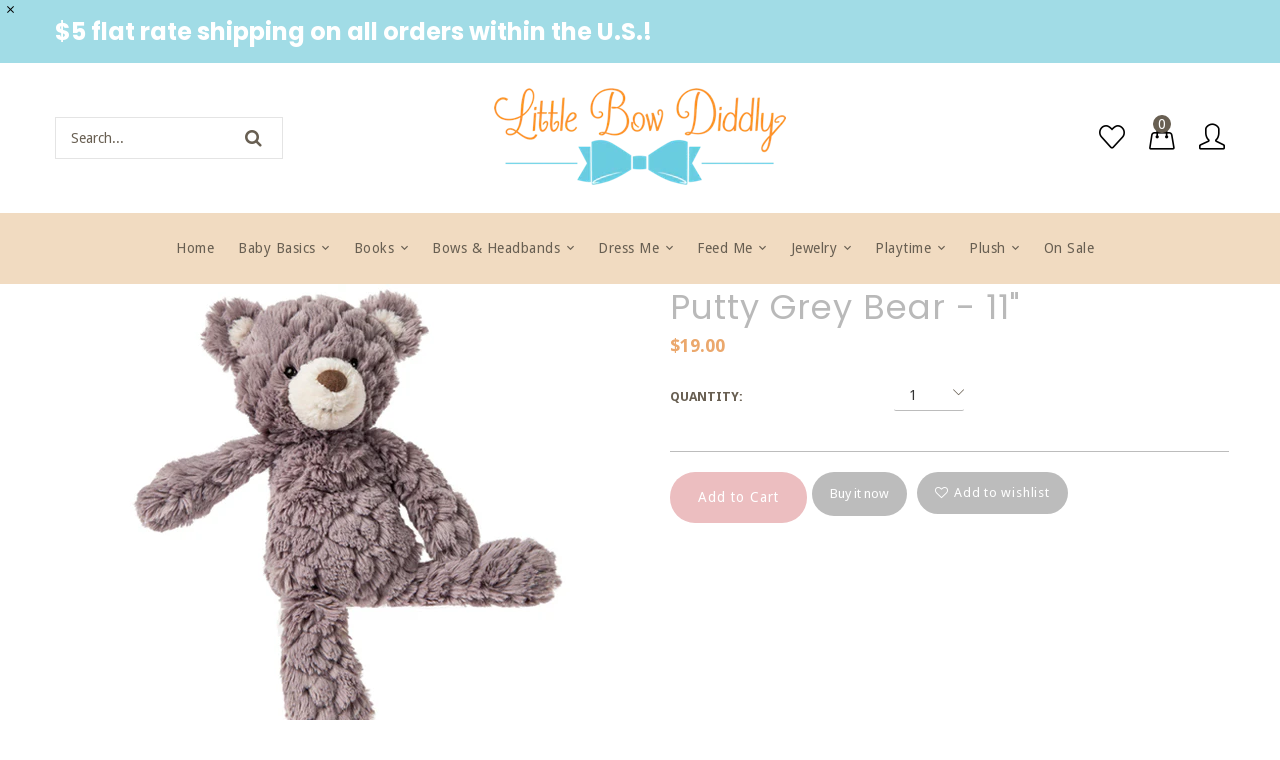

--- FILE ---
content_type: text/html; charset=utf-8
request_url: https://littlebowdiddly.com/products/putty-grey-bear-11
body_size: 38664
content:
<!doctype html>
<!--[if lt IE 7]><html class="no-js lt-ie9 lt-ie8 lt-ie7" lang="en"> <![endif]-->
<!--[if IE 7]><html class="no-js lt-ie9 lt-ie8" lang="en"> <![endif]-->
<!--[if IE 8]><html class="no-js lt-ie9" lang="en"> <![endif]-->
<!--[if IE 9 ]><html class="ie9 no-js"> <![endif]-->
<!--[if (gt IE 9)|!(IE)]><!--> <html class="no-js"> <!--<![endif]-->
<head>

  <!-- Basic page needs ================================================== -->
  <meta charset="utf-8">
  <!--[if IE]><meta http-equiv='X-UA-Compatible' content='IE=edge,chrome=1'><![endif]-->

  
  <link rel="shortcut icon" href="//littlebowdiddly.com/cdn/shop/t/6/assets/favicon.png?v=113734278999544728881569885147" type="image/png" />
  

  <!-- Title and description ================================================== -->
  <title>
  Putty Grey Bear - 11&quot; &ndash; Little Bow Diddly
  </title>
  
  <meta name="description" content="With lovely, warm colors and the sweetest smiles, Putty Toys make oh-so-soft companions for children of all ages. – 11″– Neutral colored signature etched Putty plush– Floppy body style– Plastic eyes– Beans for weight– Machine wash, air dry Why we love Putty– Sophisticated, neutral color palette– Includes all the trendi">
  
  <!-- Social meta ================================================== -->
  

  <meta property="og:type" content="product">
  <meta property="og:title" content="Putty Grey Bear - 11&quot;">
  <meta property="og:url" content="https://littlebowdiddly.com/products/putty-grey-bear-11">
  
  <meta property="og:image" content="http://littlebowdiddly.com/cdn/shop/products/bear_1c3daac9-58d4-43f3-bb87-177106fcc20e_grande.jpg?v=1648162553">
  <meta property="og:image:secure_url" content="https://littlebowdiddly.com/cdn/shop/products/bear_1c3daac9-58d4-43f3-bb87-177106fcc20e_grande.jpg?v=1648162553">
  
  <meta property="og:price:amount" content="19.00">
  <meta property="og:price:currency" content="USD">


  <meta property="og:description" content="With lovely, warm colors and the sweetest smiles, Putty Toys make oh-so-soft companions for children of all ages. – 11″– Neutral colored signature etched Putty plush– Floppy body style– Plastic eyes– Beans for weight– Machine wash, air dry Why we love Putty– Sophisticated, neutral color palette– Includes all the trendi">

<meta property="og:site_name" content="Little Bow Diddly">



<meta name="twitter:card" content="summary">




  <meta name="twitter:title" content="Putty Grey Bear - 11&quot;">
  <meta name="twitter:description" content="With lovely, warm colors and the sweetest smiles, Putty Toys make oh-so-soft companions for children of all ages. – 11″– Neutral colored signature etched Putty plush– Floppy body style– Plastic eyes– Beans for weight– Machine wash, air dry Why we love Putty– Sophisticated, neutral color palette– Includes all the trending">
  <meta name="twitter:image" content="https://littlebowdiddly.com/cdn/shop/products/bear_1c3daac9-58d4-43f3-bb87-177106fcc20e_medium.jpg?v=1648162553">
  <meta name="twitter:image:width" content="240">
  <meta name="twitter:image:height" content="240">


  <!-- Helpers ================================================== -->
  <link rel="canonical" href="https://littlebowdiddly.com/products/putty-grey-bear-11">
  <meta name="viewport" content="width=device-width,initial-scale=1">
  <meta name="theme-color" content="#bcbcbc">
  
  <!-- CSS ================================================== -->
  <link href="//littlebowdiddly.com/cdn/shop/t/6/assets/timber.scss.css?v=18182287638802666341726402229" rel="stylesheet" type="text/css" media="all" />
  <link href="//littlebowdiddly.com/cdn/shop/t/6/assets/fonts.min.css?v=146092935489042610131569352433" rel="stylesheet" type="text/css" media="all" />  
  <link href="//littlebowdiddly.com/cdn/shop/t/6/assets/style.css?v=154397635463444699441726402229" rel="stylesheet" type="text/css" media="all" />   
  
  
  
  <link rel="stylesheet" type="text/css" href="//fonts.googleapis.com/css?family=Droid+Sans:300,300italic,400,600,400italic,600italic,700,700italic,800,800italic">
  
  
  <link rel="stylesheet" type="text/css" href="//fonts.googleapis.com/css?family=Poppins:300,300italic,400,600,400italic,600italic,700,700italic,800,800italic">
  
  
  <link rel="stylesheet" type="text/css" href="//fonts.googleapis.com/css?family=Comfortaa:300,300italic,400,600,400italic,600italic,700,700italic,800,800italic">
  


   <!-- Header hook for plugins ================================================== -->
  <script>window.performance && window.performance.mark && window.performance.mark('shopify.content_for_header.start');</script><meta id="shopify-digital-wallet" name="shopify-digital-wallet" content="/27728019555/digital_wallets/dialog">
<meta name="shopify-checkout-api-token" content="1b6087719a1ab10463496756ba6c4cce">
<meta id="in-context-paypal-metadata" data-shop-id="27728019555" data-venmo-supported="false" data-environment="production" data-locale="en_US" data-paypal-v4="true" data-currency="USD">
<link rel="alternate" type="application/json+oembed" href="https://littlebowdiddly.com/products/putty-grey-bear-11.oembed">
<script async="async" src="/checkouts/internal/preloads.js?locale=en-US"></script>
<link rel="preconnect" href="https://shop.app" crossorigin="anonymous">
<script async="async" src="https://shop.app/checkouts/internal/preloads.js?locale=en-US&shop_id=27728019555" crossorigin="anonymous"></script>
<script id="apple-pay-shop-capabilities" type="application/json">{"shopId":27728019555,"countryCode":"US","currencyCode":"USD","merchantCapabilities":["supports3DS"],"merchantId":"gid:\/\/shopify\/Shop\/27728019555","merchantName":"Little Bow Diddly","requiredBillingContactFields":["postalAddress","email","phone"],"requiredShippingContactFields":["postalAddress","email","phone"],"shippingType":"shipping","supportedNetworks":["visa","masterCard","amex","discover","elo","jcb"],"total":{"type":"pending","label":"Little Bow Diddly","amount":"1.00"},"shopifyPaymentsEnabled":true,"supportsSubscriptions":true}</script>
<script id="shopify-features" type="application/json">{"accessToken":"1b6087719a1ab10463496756ba6c4cce","betas":["rich-media-storefront-analytics"],"domain":"littlebowdiddly.com","predictiveSearch":true,"shopId":27728019555,"locale":"en"}</script>
<script>var Shopify = Shopify || {};
Shopify.shop = "little-bow-diddly.myshopify.com";
Shopify.locale = "en";
Shopify.currency = {"active":"USD","rate":"1.0"};
Shopify.country = "US";
Shopify.theme = {"name":"BOW SHOP","id":77529219171,"schema_name":null,"schema_version":null,"theme_store_id":null,"role":"main"};
Shopify.theme.handle = "null";
Shopify.theme.style = {"id":null,"handle":null};
Shopify.cdnHost = "littlebowdiddly.com/cdn";
Shopify.routes = Shopify.routes || {};
Shopify.routes.root = "/";</script>
<script type="module">!function(o){(o.Shopify=o.Shopify||{}).modules=!0}(window);</script>
<script>!function(o){function n(){var o=[];function n(){o.push(Array.prototype.slice.apply(arguments))}return n.q=o,n}var t=o.Shopify=o.Shopify||{};t.loadFeatures=n(),t.autoloadFeatures=n()}(window);</script>
<script>
  window.ShopifyPay = window.ShopifyPay || {};
  window.ShopifyPay.apiHost = "shop.app\/pay";
  window.ShopifyPay.redirectState = null;
</script>
<script id="shop-js-analytics" type="application/json">{"pageType":"product"}</script>
<script defer="defer" async type="module" src="//littlebowdiddly.com/cdn/shopifycloud/shop-js/modules/v2/client.init-shop-cart-sync_C5BV16lS.en.esm.js"></script>
<script defer="defer" async type="module" src="//littlebowdiddly.com/cdn/shopifycloud/shop-js/modules/v2/chunk.common_CygWptCX.esm.js"></script>
<script type="module">
  await import("//littlebowdiddly.com/cdn/shopifycloud/shop-js/modules/v2/client.init-shop-cart-sync_C5BV16lS.en.esm.js");
await import("//littlebowdiddly.com/cdn/shopifycloud/shop-js/modules/v2/chunk.common_CygWptCX.esm.js");

  window.Shopify.SignInWithShop?.initShopCartSync?.({"fedCMEnabled":true,"windoidEnabled":true});

</script>
<script>
  window.Shopify = window.Shopify || {};
  if (!window.Shopify.featureAssets) window.Shopify.featureAssets = {};
  window.Shopify.featureAssets['shop-js'] = {"shop-cart-sync":["modules/v2/client.shop-cart-sync_ZFArdW7E.en.esm.js","modules/v2/chunk.common_CygWptCX.esm.js"],"init-fed-cm":["modules/v2/client.init-fed-cm_CmiC4vf6.en.esm.js","modules/v2/chunk.common_CygWptCX.esm.js"],"shop-button":["modules/v2/client.shop-button_tlx5R9nI.en.esm.js","modules/v2/chunk.common_CygWptCX.esm.js"],"shop-cash-offers":["modules/v2/client.shop-cash-offers_DOA2yAJr.en.esm.js","modules/v2/chunk.common_CygWptCX.esm.js","modules/v2/chunk.modal_D71HUcav.esm.js"],"init-windoid":["modules/v2/client.init-windoid_sURxWdc1.en.esm.js","modules/v2/chunk.common_CygWptCX.esm.js"],"shop-toast-manager":["modules/v2/client.shop-toast-manager_ClPi3nE9.en.esm.js","modules/v2/chunk.common_CygWptCX.esm.js"],"init-shop-email-lookup-coordinator":["modules/v2/client.init-shop-email-lookup-coordinator_B8hsDcYM.en.esm.js","modules/v2/chunk.common_CygWptCX.esm.js"],"init-shop-cart-sync":["modules/v2/client.init-shop-cart-sync_C5BV16lS.en.esm.js","modules/v2/chunk.common_CygWptCX.esm.js"],"avatar":["modules/v2/client.avatar_BTnouDA3.en.esm.js"],"pay-button":["modules/v2/client.pay-button_FdsNuTd3.en.esm.js","modules/v2/chunk.common_CygWptCX.esm.js"],"init-customer-accounts":["modules/v2/client.init-customer-accounts_DxDtT_ad.en.esm.js","modules/v2/client.shop-login-button_C5VAVYt1.en.esm.js","modules/v2/chunk.common_CygWptCX.esm.js","modules/v2/chunk.modal_D71HUcav.esm.js"],"init-shop-for-new-customer-accounts":["modules/v2/client.init-shop-for-new-customer-accounts_ChsxoAhi.en.esm.js","modules/v2/client.shop-login-button_C5VAVYt1.en.esm.js","modules/v2/chunk.common_CygWptCX.esm.js","modules/v2/chunk.modal_D71HUcav.esm.js"],"shop-login-button":["modules/v2/client.shop-login-button_C5VAVYt1.en.esm.js","modules/v2/chunk.common_CygWptCX.esm.js","modules/v2/chunk.modal_D71HUcav.esm.js"],"init-customer-accounts-sign-up":["modules/v2/client.init-customer-accounts-sign-up_CPSyQ0Tj.en.esm.js","modules/v2/client.shop-login-button_C5VAVYt1.en.esm.js","modules/v2/chunk.common_CygWptCX.esm.js","modules/v2/chunk.modal_D71HUcav.esm.js"],"shop-follow-button":["modules/v2/client.shop-follow-button_Cva4Ekp9.en.esm.js","modules/v2/chunk.common_CygWptCX.esm.js","modules/v2/chunk.modal_D71HUcav.esm.js"],"checkout-modal":["modules/v2/client.checkout-modal_BPM8l0SH.en.esm.js","modules/v2/chunk.common_CygWptCX.esm.js","modules/v2/chunk.modal_D71HUcav.esm.js"],"lead-capture":["modules/v2/client.lead-capture_Bi8yE_yS.en.esm.js","modules/v2/chunk.common_CygWptCX.esm.js","modules/v2/chunk.modal_D71HUcav.esm.js"],"shop-login":["modules/v2/client.shop-login_D6lNrXab.en.esm.js","modules/v2/chunk.common_CygWptCX.esm.js","modules/v2/chunk.modal_D71HUcav.esm.js"],"payment-terms":["modules/v2/client.payment-terms_CZxnsJam.en.esm.js","modules/v2/chunk.common_CygWptCX.esm.js","modules/v2/chunk.modal_D71HUcav.esm.js"]};
</script>
<script>(function() {
  var isLoaded = false;
  function asyncLoad() {
    if (isLoaded) return;
    isLoaded = true;
    var urls = ["https:\/\/static.klaviyo.com\/onsite\/js\/klaviyo.js?company_id=VfKKnv\u0026shop=little-bow-diddly.myshopify.com","https:\/\/static.klaviyo.com\/onsite\/js\/klaviyo.js?company_id=VfKKnv\u0026shop=little-bow-diddly.myshopify.com"];
    for (var i = 0; i < urls.length; i++) {
      var s = document.createElement('script');
      s.type = 'text/javascript';
      s.async = true;
      s.src = urls[i];
      var x = document.getElementsByTagName('script')[0];
      x.parentNode.insertBefore(s, x);
    }
  };
  if(window.attachEvent) {
    window.attachEvent('onload', asyncLoad);
  } else {
    window.addEventListener('load', asyncLoad, false);
  }
})();</script>
<script id="__st">var __st={"a":27728019555,"offset":-21600,"reqid":"d3486dbe-ea6a-48a0-8502-593a8c60124b-1768796033","pageurl":"littlebowdiddly.com\/products\/putty-grey-bear-11","u":"d8265692377f","p":"product","rtyp":"product","rid":6729395568739};</script>
<script>window.ShopifyPaypalV4VisibilityTracking = true;</script>
<script id="captcha-bootstrap">!function(){'use strict';const t='contact',e='account',n='new_comment',o=[[t,t],['blogs',n],['comments',n],[t,'customer']],c=[[e,'customer_login'],[e,'guest_login'],[e,'recover_customer_password'],[e,'create_customer']],r=t=>t.map((([t,e])=>`form[action*='/${t}']:not([data-nocaptcha='true']) input[name='form_type'][value='${e}']`)).join(','),a=t=>()=>t?[...document.querySelectorAll(t)].map((t=>t.form)):[];function s(){const t=[...o],e=r(t);return a(e)}const i='password',u='form_key',d=['recaptcha-v3-token','g-recaptcha-response','h-captcha-response',i],f=()=>{try{return window.sessionStorage}catch{return}},m='__shopify_v',_=t=>t.elements[u];function p(t,e,n=!1){try{const o=window.sessionStorage,c=JSON.parse(o.getItem(e)),{data:r}=function(t){const{data:e,action:n}=t;return t[m]||n?{data:e,action:n}:{data:t,action:n}}(c);for(const[e,n]of Object.entries(r))t.elements[e]&&(t.elements[e].value=n);n&&o.removeItem(e)}catch(o){console.error('form repopulation failed',{error:o})}}const l='form_type',E='cptcha';function T(t){t.dataset[E]=!0}const w=window,h=w.document,L='Shopify',v='ce_forms',y='captcha';let A=!1;((t,e)=>{const n=(g='f06e6c50-85a8-45c8-87d0-21a2b65856fe',I='https://cdn.shopify.com/shopifycloud/storefront-forms-hcaptcha/ce_storefront_forms_captcha_hcaptcha.v1.5.2.iife.js',D={infoText:'Protected by hCaptcha',privacyText:'Privacy',termsText:'Terms'},(t,e,n)=>{const o=w[L][v],c=o.bindForm;if(c)return c(t,g,e,D).then(n);var r;o.q.push([[t,g,e,D],n]),r=I,A||(h.body.append(Object.assign(h.createElement('script'),{id:'captcha-provider',async:!0,src:r})),A=!0)});var g,I,D;w[L]=w[L]||{},w[L][v]=w[L][v]||{},w[L][v].q=[],w[L][y]=w[L][y]||{},w[L][y].protect=function(t,e){n(t,void 0,e),T(t)},Object.freeze(w[L][y]),function(t,e,n,w,h,L){const[v,y,A,g]=function(t,e,n){const i=e?o:[],u=t?c:[],d=[...i,...u],f=r(d),m=r(i),_=r(d.filter((([t,e])=>n.includes(e))));return[a(f),a(m),a(_),s()]}(w,h,L),I=t=>{const e=t.target;return e instanceof HTMLFormElement?e:e&&e.form},D=t=>v().includes(t);t.addEventListener('submit',(t=>{const e=I(t);if(!e)return;const n=D(e)&&!e.dataset.hcaptchaBound&&!e.dataset.recaptchaBound,o=_(e),c=g().includes(e)&&(!o||!o.value);(n||c)&&t.preventDefault(),c&&!n&&(function(t){try{if(!f())return;!function(t){const e=f();if(!e)return;const n=_(t);if(!n)return;const o=n.value;o&&e.removeItem(o)}(t);const e=Array.from(Array(32),(()=>Math.random().toString(36)[2])).join('');!function(t,e){_(t)||t.append(Object.assign(document.createElement('input'),{type:'hidden',name:u})),t.elements[u].value=e}(t,e),function(t,e){const n=f();if(!n)return;const o=[...t.querySelectorAll(`input[type='${i}']`)].map((({name:t})=>t)),c=[...d,...o],r={};for(const[a,s]of new FormData(t).entries())c.includes(a)||(r[a]=s);n.setItem(e,JSON.stringify({[m]:1,action:t.action,data:r}))}(t,e)}catch(e){console.error('failed to persist form',e)}}(e),e.submit())}));const S=(t,e)=>{t&&!t.dataset[E]&&(n(t,e.some((e=>e===t))),T(t))};for(const o of['focusin','change'])t.addEventListener(o,(t=>{const e=I(t);D(e)&&S(e,y())}));const B=e.get('form_key'),M=e.get(l),P=B&&M;t.addEventListener('DOMContentLoaded',(()=>{const t=y();if(P)for(const e of t)e.elements[l].value===M&&p(e,B);[...new Set([...A(),...v().filter((t=>'true'===t.dataset.shopifyCaptcha))])].forEach((e=>S(e,t)))}))}(h,new URLSearchParams(w.location.search),n,t,e,['guest_login'])})(!0,!0)}();</script>
<script integrity="sha256-4kQ18oKyAcykRKYeNunJcIwy7WH5gtpwJnB7kiuLZ1E=" data-source-attribution="shopify.loadfeatures" defer="defer" src="//littlebowdiddly.com/cdn/shopifycloud/storefront/assets/storefront/load_feature-a0a9edcb.js" crossorigin="anonymous"></script>
<script crossorigin="anonymous" defer="defer" src="//littlebowdiddly.com/cdn/shopifycloud/storefront/assets/shopify_pay/storefront-65b4c6d7.js?v=20250812"></script>
<script data-source-attribution="shopify.dynamic_checkout.dynamic.init">var Shopify=Shopify||{};Shopify.PaymentButton=Shopify.PaymentButton||{isStorefrontPortableWallets:!0,init:function(){window.Shopify.PaymentButton.init=function(){};var t=document.createElement("script");t.src="https://littlebowdiddly.com/cdn/shopifycloud/portable-wallets/latest/portable-wallets.en.js",t.type="module",document.head.appendChild(t)}};
</script>
<script data-source-attribution="shopify.dynamic_checkout.buyer_consent">
  function portableWalletsHideBuyerConsent(e){var t=document.getElementById("shopify-buyer-consent"),n=document.getElementById("shopify-subscription-policy-button");t&&n&&(t.classList.add("hidden"),t.setAttribute("aria-hidden","true"),n.removeEventListener("click",e))}function portableWalletsShowBuyerConsent(e){var t=document.getElementById("shopify-buyer-consent"),n=document.getElementById("shopify-subscription-policy-button");t&&n&&(t.classList.remove("hidden"),t.removeAttribute("aria-hidden"),n.addEventListener("click",e))}window.Shopify?.PaymentButton&&(window.Shopify.PaymentButton.hideBuyerConsent=portableWalletsHideBuyerConsent,window.Shopify.PaymentButton.showBuyerConsent=portableWalletsShowBuyerConsent);
</script>
<script>
  function portableWalletsCleanup(e){e&&e.src&&console.error("Failed to load portable wallets script "+e.src);var t=document.querySelectorAll("shopify-accelerated-checkout .shopify-payment-button__skeleton, shopify-accelerated-checkout-cart .wallet-cart-button__skeleton"),e=document.getElementById("shopify-buyer-consent");for(let e=0;e<t.length;e++)t[e].remove();e&&e.remove()}function portableWalletsNotLoadedAsModule(e){e instanceof ErrorEvent&&"string"==typeof e.message&&e.message.includes("import.meta")&&"string"==typeof e.filename&&e.filename.includes("portable-wallets")&&(window.removeEventListener("error",portableWalletsNotLoadedAsModule),window.Shopify.PaymentButton.failedToLoad=e,"loading"===document.readyState?document.addEventListener("DOMContentLoaded",window.Shopify.PaymentButton.init):window.Shopify.PaymentButton.init())}window.addEventListener("error",portableWalletsNotLoadedAsModule);
</script>

<script type="module" src="https://littlebowdiddly.com/cdn/shopifycloud/portable-wallets/latest/portable-wallets.en.js" onError="portableWalletsCleanup(this)" crossorigin="anonymous"></script>
<script nomodule>
  document.addEventListener("DOMContentLoaded", portableWalletsCleanup);
</script>

<link id="shopify-accelerated-checkout-styles" rel="stylesheet" media="screen" href="https://littlebowdiddly.com/cdn/shopifycloud/portable-wallets/latest/accelerated-checkout-backwards-compat.css" crossorigin="anonymous">
<style id="shopify-accelerated-checkout-cart">
        #shopify-buyer-consent {
  margin-top: 1em;
  display: inline-block;
  width: 100%;
}

#shopify-buyer-consent.hidden {
  display: none;
}

#shopify-subscription-policy-button {
  background: none;
  border: none;
  padding: 0;
  text-decoration: underline;
  font-size: inherit;
  cursor: pointer;
}

#shopify-subscription-policy-button::before {
  box-shadow: none;
}

      </style>
<script id="sections-script" data-sections="top-bar" defer="defer" src="//littlebowdiddly.com/cdn/shop/t/6/compiled_assets/scripts.js?1311"></script>
<script>window.performance && window.performance.mark && window.performance.mark('shopify.content_for_header.end');</script>
  

<!--[if lt IE 9]>
<script src="//cdnjs.cloudflare.com/ajax/libs/html5shiv/3.7.2/html5shiv.min.js" type="text/javascript"></script>
<script src="//littlebowdiddly.com/cdn/shop/t/6/assets/respond.min.js?v=52248677837542619231569352437" type="text/javascript"></script>
<link href="//littlebowdiddly.com/cdn/shop/t/6/assets/respond-proxy.html" id="respond-proxy" rel="respond-proxy" />
<link href="//littlebowdiddly.com/search?q=f54e729fd1d4a9300b1155bff3d15041" id="respond-redirect" rel="respond-redirect" />
<script src="//littlebowdiddly.com/search?q=f54e729fd1d4a9300b1155bff3d15041" type="text/javascript"></script>
<![endif]-->

  
  <script src="//littlebowdiddly.com/cdn/shop/t/6/assets/header.js?v=124273181485112363621726402229" type="text/javascript"></script> 

  
  
<!-- Start of Judge.me Core -->
<link rel="dns-prefetch" href="https://cdn.judge.me/">
<script data-cfasync='false' class='jdgm-settings-script'>window.jdgmSettings={"pagination":5,"disable_web_reviews":false,"badge_no_review_text":"No reviews","badge_n_reviews_text":"{{ n }} review/reviews","hide_badge_preview_if_no_reviews":true,"badge_hide_text":false,"enforce_center_preview_badge":false,"widget_title":"Customer Reviews","widget_open_form_text":"Write a review","widget_close_form_text":"Cancel review","widget_refresh_page_text":"Refresh page","widget_summary_text":"Based on {{ number_of_reviews }} review/reviews","widget_no_review_text":"Be the first to write a review","widget_name_field_text":"Display name","widget_verified_name_field_text":"Verified Name (public)","widget_name_placeholder_text":"Display name","widget_required_field_error_text":"This field is required.","widget_email_field_text":"Email address","widget_verified_email_field_text":"Verified Email (private, can not be edited)","widget_email_placeholder_text":"Your email address","widget_email_field_error_text":"Please enter a valid email address.","widget_rating_field_text":"Rating","widget_review_title_field_text":"Review Title","widget_review_title_placeholder_text":"Give your review a title","widget_review_body_field_text":"Review content","widget_review_body_placeholder_text":"Start writing here...","widget_pictures_field_text":"Picture/Video (optional)","widget_submit_review_text":"Submit Review","widget_submit_verified_review_text":"Submit Verified Review","widget_submit_success_msg_with_auto_publish":"Thank you! Please refresh the page in a few moments to see your review. You can remove or edit your review by logging into \u003ca href='https://judge.me/login' target='_blank' rel='nofollow noopener'\u003eJudge.me\u003c/a\u003e","widget_submit_success_msg_no_auto_publish":"Thank you! Your review will be published as soon as it is approved by the shop admin. You can remove or edit your review by logging into \u003ca href='https://judge.me/login' target='_blank' rel='nofollow noopener'\u003eJudge.me\u003c/a\u003e","widget_show_default_reviews_out_of_total_text":"Showing {{ n_reviews_shown }} out of {{ n_reviews }} reviews.","widget_show_all_link_text":"Show all","widget_show_less_link_text":"Show less","widget_author_said_text":"{{ reviewer_name }} said:","widget_days_text":"{{ n }} days ago","widget_weeks_text":"{{ n }} week/weeks ago","widget_months_text":"{{ n }} month/months ago","widget_years_text":"{{ n }} year/years ago","widget_yesterday_text":"Yesterday","widget_today_text":"Today","widget_replied_text":"\u003e\u003e {{ shop_name }} replied:","widget_read_more_text":"Read more","widget_reviewer_name_as_initial":"","widget_rating_filter_color":"#fbcd0a","widget_rating_filter_see_all_text":"See all reviews","widget_sorting_most_recent_text":"Most Recent","widget_sorting_highest_rating_text":"Highest Rating","widget_sorting_lowest_rating_text":"Lowest Rating","widget_sorting_with_pictures_text":"Only Pictures","widget_sorting_most_helpful_text":"Most Helpful","widget_open_question_form_text":"Ask a question","widget_reviews_subtab_text":"Reviews","widget_questions_subtab_text":"Questions","widget_question_label_text":"Question","widget_answer_label_text":"Answer","widget_question_placeholder_text":"Write your question here","widget_submit_question_text":"Submit Question","widget_question_submit_success_text":"Thank you for your question! We will notify you once it gets answered.","verified_badge_text":"Verified","verified_badge_bg_color":"","verified_badge_text_color":"","verified_badge_placement":"left-of-reviewer-name","widget_review_max_height":"","widget_hide_border":false,"widget_social_share":false,"widget_thumb":false,"widget_review_location_show":false,"widget_location_format":"","all_reviews_include_out_of_store_products":true,"all_reviews_out_of_store_text":"(out of store)","all_reviews_pagination":100,"all_reviews_product_name_prefix_text":"about","enable_review_pictures":false,"enable_question_anwser":false,"widget_theme":"default","review_date_format":"mm/dd/yyyy","default_sort_method":"most-recent","widget_product_reviews_subtab_text":"Product Reviews","widget_shop_reviews_subtab_text":"Shop Reviews","widget_other_products_reviews_text":"Reviews for other products","widget_store_reviews_subtab_text":"Store reviews","widget_no_store_reviews_text":"This store hasn't received any reviews yet","widget_web_restriction_product_reviews_text":"This product hasn't received any reviews yet","widget_no_items_text":"No items found","widget_show_more_text":"Show more","widget_write_a_store_review_text":"Write a Store Review","widget_other_languages_heading":"Reviews in Other Languages","widget_translate_review_text":"Translate review to {{ language }}","widget_translating_review_text":"Translating...","widget_show_original_translation_text":"Show original ({{ language }})","widget_translate_review_failed_text":"Review couldn't be translated.","widget_translate_review_retry_text":"Retry","widget_translate_review_try_again_later_text":"Try again later","show_product_url_for_grouped_product":false,"widget_sorting_pictures_first_text":"Pictures First","show_pictures_on_all_rev_page_mobile":false,"show_pictures_on_all_rev_page_desktop":false,"floating_tab_hide_mobile_install_preference":false,"floating_tab_button_name":"★ Reviews","floating_tab_title":"Let customers speak for us","floating_tab_button_color":"","floating_tab_button_background_color":"","floating_tab_url":"","floating_tab_url_enabled":false,"floating_tab_tab_style":"text","all_reviews_text_badge_text":"Customers rate us {{ shop.metafields.judgeme.all_reviews_rating | round: 1 }}/5 based on {{ shop.metafields.judgeme.all_reviews_count }} reviews.","all_reviews_text_badge_text_branded_style":"{{ shop.metafields.judgeme.all_reviews_rating | round: 1 }} out of 5 stars based on {{ shop.metafields.judgeme.all_reviews_count }} reviews","is_all_reviews_text_badge_a_link":false,"show_stars_for_all_reviews_text_badge":false,"all_reviews_text_badge_url":"","all_reviews_text_style":"text","all_reviews_text_color_style":"judgeme_brand_color","all_reviews_text_color":"#108474","all_reviews_text_show_jm_brand":true,"featured_carousel_show_header":true,"featured_carousel_title":"Let customers speak for us","testimonials_carousel_title":"Customers are saying","videos_carousel_title":"Real customer stories","cards_carousel_title":"Customers are saying","featured_carousel_count_text":"from {{ n }} reviews","featured_carousel_add_link_to_all_reviews_page":false,"featured_carousel_url":"","featured_carousel_show_images":true,"featured_carousel_autoslide_interval":5,"featured_carousel_arrows_on_the_sides":false,"featured_carousel_height":250,"featured_carousel_width":80,"featured_carousel_image_size":0,"featured_carousel_image_height":250,"featured_carousel_arrow_color":"#eeeeee","verified_count_badge_style":"vintage","verified_count_badge_orientation":"horizontal","verified_count_badge_color_style":"judgeme_brand_color","verified_count_badge_color":"#108474","is_verified_count_badge_a_link":false,"verified_count_badge_url":"","verified_count_badge_show_jm_brand":true,"widget_rating_preset_default":5,"widget_first_sub_tab":"product-reviews","widget_show_histogram":true,"widget_histogram_use_custom_color":false,"widget_pagination_use_custom_color":false,"widget_star_use_custom_color":false,"widget_verified_badge_use_custom_color":false,"widget_write_review_use_custom_color":false,"picture_reminder_submit_button":"Upload Pictures","enable_review_videos":false,"mute_video_by_default":false,"widget_sorting_videos_first_text":"Videos First","widget_review_pending_text":"Pending","featured_carousel_items_for_large_screen":3,"social_share_options_order":"Facebook,Twitter","remove_microdata_snippet":false,"disable_json_ld":false,"enable_json_ld_products":false,"preview_badge_show_question_text":false,"preview_badge_no_question_text":"No questions","preview_badge_n_question_text":"{{ number_of_questions }} question/questions","qa_badge_show_icon":false,"qa_badge_position":"same-row","remove_judgeme_branding":false,"widget_add_search_bar":false,"widget_search_bar_placeholder":"Search","widget_sorting_verified_only_text":"Verified only","featured_carousel_theme":"default","featured_carousel_show_rating":true,"featured_carousel_show_title":true,"featured_carousel_show_body":true,"featured_carousel_show_date":false,"featured_carousel_show_reviewer":true,"featured_carousel_show_product":false,"featured_carousel_header_background_color":"#108474","featured_carousel_header_text_color":"#ffffff","featured_carousel_name_product_separator":"reviewed","featured_carousel_full_star_background":"#108474","featured_carousel_empty_star_background":"#dadada","featured_carousel_vertical_theme_background":"#f9fafb","featured_carousel_verified_badge_enable":false,"featured_carousel_verified_badge_color":"#108474","featured_carousel_border_style":"round","featured_carousel_review_line_length_limit":3,"featured_carousel_more_reviews_button_text":"Read more reviews","featured_carousel_view_product_button_text":"View product","all_reviews_page_load_reviews_on":"scroll","all_reviews_page_load_more_text":"Load More Reviews","disable_fb_tab_reviews":false,"enable_ajax_cdn_cache":false,"widget_public_name_text":"displayed publicly like","default_reviewer_name":"John Smith","default_reviewer_name_has_non_latin":true,"widget_reviewer_anonymous":"Anonymous","medals_widget_title":"Judge.me Review Medals","medals_widget_background_color":"#f9fafb","medals_widget_position":"footer_all_pages","medals_widget_border_color":"#f9fafb","medals_widget_verified_text_position":"left","medals_widget_use_monochromatic_version":false,"medals_widget_elements_color":"#108474","show_reviewer_avatar":true,"widget_invalid_yt_video_url_error_text":"Not a YouTube video URL","widget_max_length_field_error_text":"Please enter no more than {0} characters.","widget_show_country_flag":false,"widget_show_collected_via_shop_app":true,"widget_verified_by_shop_badge_style":"light","widget_verified_by_shop_text":"Verified by Shop","widget_show_photo_gallery":false,"widget_load_with_code_splitting":true,"widget_ugc_install_preference":false,"widget_ugc_title":"Made by us, Shared by you","widget_ugc_subtitle":"Tag us to see your picture featured in our page","widget_ugc_arrows_color":"#ffffff","widget_ugc_primary_button_text":"Buy Now","widget_ugc_primary_button_background_color":"#108474","widget_ugc_primary_button_text_color":"#ffffff","widget_ugc_primary_button_border_width":"0","widget_ugc_primary_button_border_style":"none","widget_ugc_primary_button_border_color":"#108474","widget_ugc_primary_button_border_radius":"25","widget_ugc_secondary_button_text":"Load More","widget_ugc_secondary_button_background_color":"#ffffff","widget_ugc_secondary_button_text_color":"#108474","widget_ugc_secondary_button_border_width":"2","widget_ugc_secondary_button_border_style":"solid","widget_ugc_secondary_button_border_color":"#108474","widget_ugc_secondary_button_border_radius":"25","widget_ugc_reviews_button_text":"View Reviews","widget_ugc_reviews_button_background_color":"#ffffff","widget_ugc_reviews_button_text_color":"#108474","widget_ugc_reviews_button_border_width":"2","widget_ugc_reviews_button_border_style":"solid","widget_ugc_reviews_button_border_color":"#108474","widget_ugc_reviews_button_border_radius":"25","widget_ugc_reviews_button_link_to":"judgeme-reviews-page","widget_ugc_show_post_date":true,"widget_ugc_max_width":"800","widget_rating_metafield_value_type":true,"widget_primary_color":"#108474","widget_enable_secondary_color":false,"widget_secondary_color":"#edf5f5","widget_summary_average_rating_text":"{{ average_rating }} out of 5","widget_media_grid_title":"Customer photos \u0026 videos","widget_media_grid_see_more_text":"See more","widget_round_style":false,"widget_show_product_medals":true,"widget_verified_by_judgeme_text":"Verified by Judge.me","widget_show_store_medals":true,"widget_verified_by_judgeme_text_in_store_medals":"Verified by Judge.me","widget_media_field_exceed_quantity_message":"Sorry, we can only accept {{ max_media }} for one review.","widget_media_field_exceed_limit_message":"{{ file_name }} is too large, please select a {{ media_type }} less than {{ size_limit }}MB.","widget_review_submitted_text":"Review Submitted!","widget_question_submitted_text":"Question Submitted!","widget_close_form_text_question":"Cancel","widget_write_your_answer_here_text":"Write your answer here","widget_enabled_branded_link":true,"widget_show_collected_by_judgeme":false,"widget_reviewer_name_color":"","widget_write_review_text_color":"","widget_write_review_bg_color":"","widget_collected_by_judgeme_text":"collected by Judge.me","widget_pagination_type":"standard","widget_load_more_text":"Load More","widget_load_more_color":"#108474","widget_full_review_text":"Full Review","widget_read_more_reviews_text":"Read More Reviews","widget_read_questions_text":"Read Questions","widget_questions_and_answers_text":"Questions \u0026 Answers","widget_verified_by_text":"Verified by","widget_verified_text":"Verified","widget_number_of_reviews_text":"{{ number_of_reviews }} reviews","widget_back_button_text":"Back","widget_next_button_text":"Next","widget_custom_forms_filter_button":"Filters","custom_forms_style":"vertical","widget_show_review_information":false,"how_reviews_are_collected":"How reviews are collected?","widget_show_review_keywords":false,"widget_gdpr_statement":"How we use your data: We'll only contact you about the review you left, and only if necessary. By submitting your review, you agree to Judge.me's \u003ca href='https://judge.me/terms' target='_blank' rel='nofollow noopener'\u003eterms\u003c/a\u003e, \u003ca href='https://judge.me/privacy' target='_blank' rel='nofollow noopener'\u003eprivacy\u003c/a\u003e and \u003ca href='https://judge.me/content-policy' target='_blank' rel='nofollow noopener'\u003econtent\u003c/a\u003e policies.","widget_multilingual_sorting_enabled":false,"widget_translate_review_content_enabled":false,"widget_translate_review_content_method":"manual","popup_widget_review_selection":"automatically_with_pictures","popup_widget_round_border_style":true,"popup_widget_show_title":true,"popup_widget_show_body":true,"popup_widget_show_reviewer":false,"popup_widget_show_product":true,"popup_widget_show_pictures":true,"popup_widget_use_review_picture":true,"popup_widget_show_on_home_page":true,"popup_widget_show_on_product_page":true,"popup_widget_show_on_collection_page":true,"popup_widget_show_on_cart_page":true,"popup_widget_position":"bottom_left","popup_widget_first_review_delay":5,"popup_widget_duration":5,"popup_widget_interval":5,"popup_widget_review_count":5,"popup_widget_hide_on_mobile":true,"review_snippet_widget_round_border_style":true,"review_snippet_widget_card_color":"#FFFFFF","review_snippet_widget_slider_arrows_background_color":"#FFFFFF","review_snippet_widget_slider_arrows_color":"#000000","review_snippet_widget_star_color":"#108474","show_product_variant":false,"all_reviews_product_variant_label_text":"Variant: ","widget_show_verified_branding":false,"widget_ai_summary_title":"Customers say","widget_ai_summary_disclaimer":"AI-powered review summary based on recent customer reviews","widget_show_ai_summary":false,"widget_show_ai_summary_bg":false,"widget_show_review_title_input":true,"redirect_reviewers_invited_via_email":"review_widget","request_store_review_after_product_review":false,"request_review_other_products_in_order":false,"review_form_color_scheme":"default","review_form_corner_style":"square","review_form_star_color":{},"review_form_text_color":"#333333","review_form_background_color":"#ffffff","review_form_field_background_color":"#fafafa","review_form_button_color":{},"review_form_button_text_color":"#ffffff","review_form_modal_overlay_color":"#000000","review_content_screen_title_text":"How would you rate this product?","review_content_introduction_text":"We would love it if you would share a bit about your experience.","store_review_form_title_text":"How would you rate this store?","store_review_form_introduction_text":"We would love it if you would share a bit about your experience.","show_review_guidance_text":true,"one_star_review_guidance_text":"Poor","five_star_review_guidance_text":"Great","customer_information_screen_title_text":"About you","customer_information_introduction_text":"Please tell us more about you.","custom_questions_screen_title_text":"Your experience in more detail","custom_questions_introduction_text":"Here are a few questions to help us understand more about your experience.","review_submitted_screen_title_text":"Thanks for your review!","review_submitted_screen_thank_you_text":"We are processing it and it will appear on the store soon.","review_submitted_screen_email_verification_text":"Please confirm your email by clicking the link we just sent you. This helps us keep reviews authentic.","review_submitted_request_store_review_text":"Would you like to share your experience of shopping with us?","review_submitted_review_other_products_text":"Would you like to review these products?","store_review_screen_title_text":"Would you like to share your experience of shopping with us?","store_review_introduction_text":"We value your feedback and use it to improve. Please share any thoughts or suggestions you have.","reviewer_media_screen_title_picture_text":"Share a picture","reviewer_media_introduction_picture_text":"Upload a photo to support your review.","reviewer_media_screen_title_video_text":"Share a video","reviewer_media_introduction_video_text":"Upload a video to support your review.","reviewer_media_screen_title_picture_or_video_text":"Share a picture or video","reviewer_media_introduction_picture_or_video_text":"Upload a photo or video to support your review.","reviewer_media_youtube_url_text":"Paste your Youtube URL here","advanced_settings_next_step_button_text":"Next","advanced_settings_close_review_button_text":"Close","modal_write_review_flow":false,"write_review_flow_required_text":"Required","write_review_flow_privacy_message_text":"We respect your privacy.","write_review_flow_anonymous_text":"Post review as anonymous","write_review_flow_visibility_text":"This won't be visible to other customers.","write_review_flow_multiple_selection_help_text":"Select as many as you like","write_review_flow_single_selection_help_text":"Select one option","write_review_flow_required_field_error_text":"This field is required","write_review_flow_invalid_email_error_text":"Please enter a valid email address","write_review_flow_max_length_error_text":"Max. {{ max_length }} characters.","write_review_flow_media_upload_text":"\u003cb\u003eClick to upload\u003c/b\u003e or drag and drop","write_review_flow_gdpr_statement":"We'll only contact you about your review if necessary. By submitting your review, you agree to our \u003ca href='https://judge.me/terms' target='_blank' rel='nofollow noopener'\u003eterms and conditions\u003c/a\u003e and \u003ca href='https://judge.me/privacy' target='_blank' rel='nofollow noopener'\u003eprivacy policy\u003c/a\u003e.","rating_only_reviews_enabled":false,"show_negative_reviews_help_screen":false,"new_review_flow_help_screen_rating_threshold":3,"negative_review_resolution_screen_title_text":"Tell us more","negative_review_resolution_text":"Your experience matters to us. If there were issues with your purchase, we're here to help. Feel free to reach out to us, we'd love the opportunity to make things right.","negative_review_resolution_button_text":"Contact us","negative_review_resolution_proceed_with_review_text":"Leave a review","negative_review_resolution_subject":"Issue with purchase from {{ shop_name }}.{{ order_name }}","preview_badge_collection_page_install_status":false,"widget_review_custom_css":"","preview_badge_custom_css":"","preview_badge_stars_count":"5-stars","featured_carousel_custom_css":"","floating_tab_custom_css":"","all_reviews_widget_custom_css":"","medals_widget_custom_css":"","verified_badge_custom_css":"","all_reviews_text_custom_css":"","transparency_badges_collected_via_store_invite":false,"transparency_badges_from_another_provider":false,"transparency_badges_collected_from_store_visitor":false,"transparency_badges_collected_by_verified_review_provider":false,"transparency_badges_earned_reward":false,"transparency_badges_collected_via_store_invite_text":"Review collected via store invitation","transparency_badges_from_another_provider_text":"Review collected from another provider","transparency_badges_collected_from_store_visitor_text":"Review collected from a store visitor","transparency_badges_written_in_google_text":"Review written in Google","transparency_badges_written_in_etsy_text":"Review written in Etsy","transparency_badges_written_in_shop_app_text":"Review written in Shop App","transparency_badges_earned_reward_text":"Review earned a reward for future purchase","product_review_widget_per_page":10,"widget_store_review_label_text":"Review about the store","checkout_comment_extension_title_on_product_page":"Customer Comments","checkout_comment_extension_num_latest_comment_show":5,"checkout_comment_extension_format":"name_and_timestamp","checkout_comment_customer_name":"last_initial","checkout_comment_comment_notification":true,"preview_badge_collection_page_install_preference":true,"preview_badge_home_page_install_preference":false,"preview_badge_product_page_install_preference":true,"review_widget_install_preference":"","review_carousel_install_preference":false,"floating_reviews_tab_install_preference":"none","verified_reviews_count_badge_install_preference":false,"all_reviews_text_install_preference":false,"review_widget_best_location":true,"judgeme_medals_install_preference":false,"review_widget_revamp_enabled":false,"review_widget_qna_enabled":false,"review_widget_header_theme":"minimal","review_widget_widget_title_enabled":true,"review_widget_header_text_size":"medium","review_widget_header_text_weight":"regular","review_widget_average_rating_style":"compact","review_widget_bar_chart_enabled":true,"review_widget_bar_chart_type":"numbers","review_widget_bar_chart_style":"standard","review_widget_expanded_media_gallery_enabled":false,"review_widget_reviews_section_theme":"standard","review_widget_image_style":"thumbnails","review_widget_review_image_ratio":"square","review_widget_stars_size":"medium","review_widget_verified_badge":"standard_text","review_widget_review_title_text_size":"medium","review_widget_review_text_size":"medium","review_widget_review_text_length":"medium","review_widget_number_of_columns_desktop":3,"review_widget_carousel_transition_speed":5,"review_widget_custom_questions_answers_display":"always","review_widget_button_text_color":"#FFFFFF","review_widget_text_color":"#000000","review_widget_lighter_text_color":"#7B7B7B","review_widget_corner_styling":"soft","review_widget_review_word_singular":"review","review_widget_review_word_plural":"reviews","review_widget_voting_label":"Helpful?","review_widget_shop_reply_label":"Reply from {{ shop_name }}:","review_widget_filters_title":"Filters","qna_widget_question_word_singular":"Question","qna_widget_question_word_plural":"Questions","qna_widget_answer_reply_label":"Answer from {{ answerer_name }}:","qna_content_screen_title_text":"Ask a question about this product","qna_widget_question_required_field_error_text":"Please enter your question.","qna_widget_flow_gdpr_statement":"We'll only contact you about your question if necessary. By submitting your question, you agree to our \u003ca href='https://judge.me/terms' target='_blank' rel='nofollow noopener'\u003eterms and conditions\u003c/a\u003e and \u003ca href='https://judge.me/privacy' target='_blank' rel='nofollow noopener'\u003eprivacy policy\u003c/a\u003e.","qna_widget_question_submitted_text":"Thanks for your question!","qna_widget_close_form_text_question":"Close","qna_widget_question_submit_success_text":"We’ll notify you by email when your question is answered.","all_reviews_widget_v2025_enabled":false,"all_reviews_widget_v2025_header_theme":"default","all_reviews_widget_v2025_widget_title_enabled":true,"all_reviews_widget_v2025_header_text_size":"medium","all_reviews_widget_v2025_header_text_weight":"regular","all_reviews_widget_v2025_average_rating_style":"compact","all_reviews_widget_v2025_bar_chart_enabled":true,"all_reviews_widget_v2025_bar_chart_type":"numbers","all_reviews_widget_v2025_bar_chart_style":"standard","all_reviews_widget_v2025_expanded_media_gallery_enabled":false,"all_reviews_widget_v2025_show_store_medals":true,"all_reviews_widget_v2025_show_photo_gallery":true,"all_reviews_widget_v2025_show_review_keywords":false,"all_reviews_widget_v2025_show_ai_summary":false,"all_reviews_widget_v2025_show_ai_summary_bg":false,"all_reviews_widget_v2025_add_search_bar":false,"all_reviews_widget_v2025_default_sort_method":"most-recent","all_reviews_widget_v2025_reviews_per_page":10,"all_reviews_widget_v2025_reviews_section_theme":"default","all_reviews_widget_v2025_image_style":"thumbnails","all_reviews_widget_v2025_review_image_ratio":"square","all_reviews_widget_v2025_stars_size":"medium","all_reviews_widget_v2025_verified_badge":"bold_badge","all_reviews_widget_v2025_review_title_text_size":"medium","all_reviews_widget_v2025_review_text_size":"medium","all_reviews_widget_v2025_review_text_length":"medium","all_reviews_widget_v2025_number_of_columns_desktop":3,"all_reviews_widget_v2025_carousel_transition_speed":5,"all_reviews_widget_v2025_custom_questions_answers_display":"always","all_reviews_widget_v2025_show_product_variant":false,"all_reviews_widget_v2025_show_reviewer_avatar":true,"all_reviews_widget_v2025_reviewer_name_as_initial":"","all_reviews_widget_v2025_review_location_show":false,"all_reviews_widget_v2025_location_format":"","all_reviews_widget_v2025_show_country_flag":false,"all_reviews_widget_v2025_verified_by_shop_badge_style":"light","all_reviews_widget_v2025_social_share":false,"all_reviews_widget_v2025_social_share_options_order":"Facebook,Twitter,LinkedIn,Pinterest","all_reviews_widget_v2025_pagination_type":"standard","all_reviews_widget_v2025_button_text_color":"#FFFFFF","all_reviews_widget_v2025_text_color":"#000000","all_reviews_widget_v2025_lighter_text_color":"#7B7B7B","all_reviews_widget_v2025_corner_styling":"soft","all_reviews_widget_v2025_title":"Customer reviews","all_reviews_widget_v2025_ai_summary_title":"Customers say about this store","all_reviews_widget_v2025_no_review_text":"Be the first to write a review","platform":"shopify","branding_url":"https://app.judge.me/reviews/stores/littlebowdiddly.com","branding_text":"Powered by Judge.me","locale":"en","reply_name":"Little Bow Diddly","widget_version":"2.1","footer":true,"autopublish":true,"review_dates":true,"enable_custom_form":false,"shop_use_review_site":true,"shop_locale":"en","enable_multi_locales_translations":false,"show_review_title_input":true,"review_verification_email_status":"always","can_be_branded":true,"reply_name_text":"Little Bow Diddly"};</script> <style class='jdgm-settings-style'>.jdgm-xx{left:0}.jdgm-histogram .jdgm-histogram__bar-content{background:#fbcd0a}.jdgm-histogram .jdgm-histogram__bar:after{background:#fbcd0a}.jdgm-prev-badge[data-average-rating='0.00']{display:none !important}.jdgm-author-all-initials{display:none !important}.jdgm-author-last-initial{display:none !important}.jdgm-rev-widg__title{visibility:hidden}.jdgm-rev-widg__summary-text{visibility:hidden}.jdgm-prev-badge__text{visibility:hidden}.jdgm-rev__replier:before{content:'Little Bow Diddly'}.jdgm-rev__prod-link-prefix:before{content:'about'}.jdgm-rev__variant-label:before{content:'Variant: '}.jdgm-rev__out-of-store-text:before{content:'(out of store)'}@media only screen and (min-width: 768px){.jdgm-rev__pics .jdgm-rev_all-rev-page-picture-separator,.jdgm-rev__pics .jdgm-rev__product-picture{display:none}}@media only screen and (max-width: 768px){.jdgm-rev__pics .jdgm-rev_all-rev-page-picture-separator,.jdgm-rev__pics .jdgm-rev__product-picture{display:none}}.jdgm-preview-badge[data-template="index"]{display:none !important}.jdgm-verified-count-badget[data-from-snippet="true"]{display:none !important}.jdgm-carousel-wrapper[data-from-snippet="true"]{display:none !important}.jdgm-all-reviews-text[data-from-snippet="true"]{display:none !important}.jdgm-medals-section[data-from-snippet="true"]{display:none !important}.jdgm-ugc-media-wrapper[data-from-snippet="true"]{display:none !important}.jdgm-rev__transparency-badge[data-badge-type="review_collected_via_store_invitation"]{display:none !important}.jdgm-rev__transparency-badge[data-badge-type="review_collected_from_another_provider"]{display:none !important}.jdgm-rev__transparency-badge[data-badge-type="review_collected_from_store_visitor"]{display:none !important}.jdgm-rev__transparency-badge[data-badge-type="review_written_in_etsy"]{display:none !important}.jdgm-rev__transparency-badge[data-badge-type="review_written_in_google_business"]{display:none !important}.jdgm-rev__transparency-badge[data-badge-type="review_written_in_shop_app"]{display:none !important}.jdgm-rev__transparency-badge[data-badge-type="review_earned_for_future_purchase"]{display:none !important}
</style> <style class='jdgm-settings-style'></style>

  
  
  
  <style class='jdgm-miracle-styles'>
  @-webkit-keyframes jdgm-spin{0%{-webkit-transform:rotate(0deg);-ms-transform:rotate(0deg);transform:rotate(0deg)}100%{-webkit-transform:rotate(359deg);-ms-transform:rotate(359deg);transform:rotate(359deg)}}@keyframes jdgm-spin{0%{-webkit-transform:rotate(0deg);-ms-transform:rotate(0deg);transform:rotate(0deg)}100%{-webkit-transform:rotate(359deg);-ms-transform:rotate(359deg);transform:rotate(359deg)}}@font-face{font-family:'JudgemeStar';src:url("[data-uri]") format("woff");font-weight:normal;font-style:normal}.jdgm-star{font-family:'JudgemeStar';display:inline !important;text-decoration:none !important;padding:0 4px 0 0 !important;margin:0 !important;font-weight:bold;opacity:1;-webkit-font-smoothing:antialiased;-moz-osx-font-smoothing:grayscale}.jdgm-star:hover{opacity:1}.jdgm-star:last-of-type{padding:0 !important}.jdgm-star.jdgm--on:before{content:"\e000"}.jdgm-star.jdgm--off:before{content:"\e001"}.jdgm-star.jdgm--half:before{content:"\e002"}.jdgm-widget *{margin:0;line-height:1.4;-webkit-box-sizing:border-box;-moz-box-sizing:border-box;box-sizing:border-box;-webkit-overflow-scrolling:touch}.jdgm-hidden{display:none !important;visibility:hidden !important}.jdgm-temp-hidden{display:none}.jdgm-spinner{width:40px;height:40px;margin:auto;border-radius:50%;border-top:2px solid #eee;border-right:2px solid #eee;border-bottom:2px solid #eee;border-left:2px solid #ccc;-webkit-animation:jdgm-spin 0.8s infinite linear;animation:jdgm-spin 0.8s infinite linear}.jdgm-prev-badge{display:block !important}

</style>


  
  
   


<script data-cfasync='false' class='jdgm-script'>
!function(e){window.jdgm=window.jdgm||{},jdgm.CDN_HOST="https://cdn.judge.me/",
jdgm.docReady=function(d){(e.attachEvent?"complete"===e.readyState:"loading"!==e.readyState)?
setTimeout(d,0):e.addEventListener("DOMContentLoaded",d)},jdgm.loadCSS=function(d,t,o,s){
!o&&jdgm.loadCSS.requestedUrls.indexOf(d)>=0||(jdgm.loadCSS.requestedUrls.push(d),
(s=e.createElement("link")).rel="stylesheet",s.class="jdgm-stylesheet",s.media="nope!",
s.href=d,s.onload=function(){this.media="all",t&&setTimeout(t)},e.body.appendChild(s))},
jdgm.loadCSS.requestedUrls=[],jdgm.docReady(function(){(window.jdgmLoadCSS||e.querySelectorAll(
".jdgm-widget, .jdgm-all-reviews-page").length>0)&&(jdgmSettings.widget_load_with_code_splitting?
parseFloat(jdgmSettings.widget_version)>=3?jdgm.loadCSS(jdgm.CDN_HOST+"widget_v3/base.css"):
jdgm.loadCSS(jdgm.CDN_HOST+"widget/base.css"):jdgm.loadCSS(jdgm.CDN_HOST+"shopify_v2.css"))})}(document);
</script>
<script async data-cfasync="false" type="text/javascript" src="https://cdn.judge.me/loader.js"></script>

<noscript><link rel="stylesheet" type="text/css" media="all" href="https://cdn.judge.me/shopify_v2.css"></noscript>
<!-- End of Judge.me Core -->


<link href="https://monorail-edge.shopifysvc.com" rel="dns-prefetch">
<script>(function(){if ("sendBeacon" in navigator && "performance" in window) {try {var session_token_from_headers = performance.getEntriesByType('navigation')[0].serverTiming.find(x => x.name == '_s').description;} catch {var session_token_from_headers = undefined;}var session_cookie_matches = document.cookie.match(/_shopify_s=([^;]*)/);var session_token_from_cookie = session_cookie_matches && session_cookie_matches.length === 2 ? session_cookie_matches[1] : "";var session_token = session_token_from_headers || session_token_from_cookie || "";function handle_abandonment_event(e) {var entries = performance.getEntries().filter(function(entry) {return /monorail-edge.shopifysvc.com/.test(entry.name);});if (!window.abandonment_tracked && entries.length === 0) {window.abandonment_tracked = true;var currentMs = Date.now();var navigation_start = performance.timing.navigationStart;var payload = {shop_id: 27728019555,url: window.location.href,navigation_start,duration: currentMs - navigation_start,session_token,page_type: "product"};window.navigator.sendBeacon("https://monorail-edge.shopifysvc.com/v1/produce", JSON.stringify({schema_id: "online_store_buyer_site_abandonment/1.1",payload: payload,metadata: {event_created_at_ms: currentMs,event_sent_at_ms: currentMs}}));}}window.addEventListener('pagehide', handle_abandonment_event);}}());</script>
<script id="web-pixels-manager-setup">(function e(e,d,r,n,o){if(void 0===o&&(o={}),!Boolean(null===(a=null===(i=window.Shopify)||void 0===i?void 0:i.analytics)||void 0===a?void 0:a.replayQueue)){var i,a;window.Shopify=window.Shopify||{};var t=window.Shopify;t.analytics=t.analytics||{};var s=t.analytics;s.replayQueue=[],s.publish=function(e,d,r){return s.replayQueue.push([e,d,r]),!0};try{self.performance.mark("wpm:start")}catch(e){}var l=function(){var e={modern:/Edge?\/(1{2}[4-9]|1[2-9]\d|[2-9]\d{2}|\d{4,})\.\d+(\.\d+|)|Firefox\/(1{2}[4-9]|1[2-9]\d|[2-9]\d{2}|\d{4,})\.\d+(\.\d+|)|Chrom(ium|e)\/(9{2}|\d{3,})\.\d+(\.\d+|)|(Maci|X1{2}).+ Version\/(15\.\d+|(1[6-9]|[2-9]\d|\d{3,})\.\d+)([,.]\d+|)( \(\w+\)|)( Mobile\/\w+|) Safari\/|Chrome.+OPR\/(9{2}|\d{3,})\.\d+\.\d+|(CPU[ +]OS|iPhone[ +]OS|CPU[ +]iPhone|CPU IPhone OS|CPU iPad OS)[ +]+(15[._]\d+|(1[6-9]|[2-9]\d|\d{3,})[._]\d+)([._]\d+|)|Android:?[ /-](13[3-9]|1[4-9]\d|[2-9]\d{2}|\d{4,})(\.\d+|)(\.\d+|)|Android.+Firefox\/(13[5-9]|1[4-9]\d|[2-9]\d{2}|\d{4,})\.\d+(\.\d+|)|Android.+Chrom(ium|e)\/(13[3-9]|1[4-9]\d|[2-9]\d{2}|\d{4,})\.\d+(\.\d+|)|SamsungBrowser\/([2-9]\d|\d{3,})\.\d+/,legacy:/Edge?\/(1[6-9]|[2-9]\d|\d{3,})\.\d+(\.\d+|)|Firefox\/(5[4-9]|[6-9]\d|\d{3,})\.\d+(\.\d+|)|Chrom(ium|e)\/(5[1-9]|[6-9]\d|\d{3,})\.\d+(\.\d+|)([\d.]+$|.*Safari\/(?![\d.]+ Edge\/[\d.]+$))|(Maci|X1{2}).+ Version\/(10\.\d+|(1[1-9]|[2-9]\d|\d{3,})\.\d+)([,.]\d+|)( \(\w+\)|)( Mobile\/\w+|) Safari\/|Chrome.+OPR\/(3[89]|[4-9]\d|\d{3,})\.\d+\.\d+|(CPU[ +]OS|iPhone[ +]OS|CPU[ +]iPhone|CPU IPhone OS|CPU iPad OS)[ +]+(10[._]\d+|(1[1-9]|[2-9]\d|\d{3,})[._]\d+)([._]\d+|)|Android:?[ /-](13[3-9]|1[4-9]\d|[2-9]\d{2}|\d{4,})(\.\d+|)(\.\d+|)|Mobile Safari.+OPR\/([89]\d|\d{3,})\.\d+\.\d+|Android.+Firefox\/(13[5-9]|1[4-9]\d|[2-9]\d{2}|\d{4,})\.\d+(\.\d+|)|Android.+Chrom(ium|e)\/(13[3-9]|1[4-9]\d|[2-9]\d{2}|\d{4,})\.\d+(\.\d+|)|Android.+(UC? ?Browser|UCWEB|U3)[ /]?(15\.([5-9]|\d{2,})|(1[6-9]|[2-9]\d|\d{3,})\.\d+)\.\d+|SamsungBrowser\/(5\.\d+|([6-9]|\d{2,})\.\d+)|Android.+MQ{2}Browser\/(14(\.(9|\d{2,})|)|(1[5-9]|[2-9]\d|\d{3,})(\.\d+|))(\.\d+|)|K[Aa][Ii]OS\/(3\.\d+|([4-9]|\d{2,})\.\d+)(\.\d+|)/},d=e.modern,r=e.legacy,n=navigator.userAgent;return n.match(d)?"modern":n.match(r)?"legacy":"unknown"}(),u="modern"===l?"modern":"legacy",c=(null!=n?n:{modern:"",legacy:""})[u],f=function(e){return[e.baseUrl,"/wpm","/b",e.hashVersion,"modern"===e.buildTarget?"m":"l",".js"].join("")}({baseUrl:d,hashVersion:r,buildTarget:u}),m=function(e){var d=e.version,r=e.bundleTarget,n=e.surface,o=e.pageUrl,i=e.monorailEndpoint;return{emit:function(e){var a=e.status,t=e.errorMsg,s=(new Date).getTime(),l=JSON.stringify({metadata:{event_sent_at_ms:s},events:[{schema_id:"web_pixels_manager_load/3.1",payload:{version:d,bundle_target:r,page_url:o,status:a,surface:n,error_msg:t},metadata:{event_created_at_ms:s}}]});if(!i)return console&&console.warn&&console.warn("[Web Pixels Manager] No Monorail endpoint provided, skipping logging."),!1;try{return self.navigator.sendBeacon.bind(self.navigator)(i,l)}catch(e){}var u=new XMLHttpRequest;try{return u.open("POST",i,!0),u.setRequestHeader("Content-Type","text/plain"),u.send(l),!0}catch(e){return console&&console.warn&&console.warn("[Web Pixels Manager] Got an unhandled error while logging to Monorail."),!1}}}}({version:r,bundleTarget:l,surface:e.surface,pageUrl:self.location.href,monorailEndpoint:e.monorailEndpoint});try{o.browserTarget=l,function(e){var d=e.src,r=e.async,n=void 0===r||r,o=e.onload,i=e.onerror,a=e.sri,t=e.scriptDataAttributes,s=void 0===t?{}:t,l=document.createElement("script"),u=document.querySelector("head"),c=document.querySelector("body");if(l.async=n,l.src=d,a&&(l.integrity=a,l.crossOrigin="anonymous"),s)for(var f in s)if(Object.prototype.hasOwnProperty.call(s,f))try{l.dataset[f]=s[f]}catch(e){}if(o&&l.addEventListener("load",o),i&&l.addEventListener("error",i),u)u.appendChild(l);else{if(!c)throw new Error("Did not find a head or body element to append the script");c.appendChild(l)}}({src:f,async:!0,onload:function(){if(!function(){var e,d;return Boolean(null===(d=null===(e=window.Shopify)||void 0===e?void 0:e.analytics)||void 0===d?void 0:d.initialized)}()){var d=window.webPixelsManager.init(e)||void 0;if(d){var r=window.Shopify.analytics;r.replayQueue.forEach((function(e){var r=e[0],n=e[1],o=e[2];d.publishCustomEvent(r,n,o)})),r.replayQueue=[],r.publish=d.publishCustomEvent,r.visitor=d.visitor,r.initialized=!0}}},onerror:function(){return m.emit({status:"failed",errorMsg:"".concat(f," has failed to load")})},sri:function(e){var d=/^sha384-[A-Za-z0-9+/=]+$/;return"string"==typeof e&&d.test(e)}(c)?c:"",scriptDataAttributes:o}),m.emit({status:"loading"})}catch(e){m.emit({status:"failed",errorMsg:(null==e?void 0:e.message)||"Unknown error"})}}})({shopId: 27728019555,storefrontBaseUrl: "https://littlebowdiddly.com",extensionsBaseUrl: "https://extensions.shopifycdn.com/cdn/shopifycloud/web-pixels-manager",monorailEndpoint: "https://monorail-edge.shopifysvc.com/unstable/produce_batch",surface: "storefront-renderer",enabledBetaFlags: ["2dca8a86"],webPixelsConfigList: [{"id":"1406959932","configuration":"{\"webPixelName\":\"Judge.me\"}","eventPayloadVersion":"v1","runtimeContext":"STRICT","scriptVersion":"34ad157958823915625854214640f0bf","type":"APP","apiClientId":683015,"privacyPurposes":["ANALYTICS"],"dataSharingAdjustments":{"protectedCustomerApprovalScopes":["read_customer_email","read_customer_name","read_customer_personal_data","read_customer_phone"]}},{"id":"shopify-app-pixel","configuration":"{}","eventPayloadVersion":"v1","runtimeContext":"STRICT","scriptVersion":"0450","apiClientId":"shopify-pixel","type":"APP","privacyPurposes":["ANALYTICS","MARKETING"]},{"id":"shopify-custom-pixel","eventPayloadVersion":"v1","runtimeContext":"LAX","scriptVersion":"0450","apiClientId":"shopify-pixel","type":"CUSTOM","privacyPurposes":["ANALYTICS","MARKETING"]}],isMerchantRequest: false,initData: {"shop":{"name":"Little Bow Diddly","paymentSettings":{"currencyCode":"USD"},"myshopifyDomain":"little-bow-diddly.myshopify.com","countryCode":"US","storefrontUrl":"https:\/\/littlebowdiddly.com"},"customer":null,"cart":null,"checkout":null,"productVariants":[{"price":{"amount":19.0,"currencyCode":"USD"},"product":{"title":"Putty Grey Bear - 11\"","vendor":"Mary Meyer","id":"6729395568739","untranslatedTitle":"Putty Grey Bear - 11\"","url":"\/products\/putty-grey-bear-11","type":"Stuffed Animals"},"id":"39807752437859","image":{"src":"\/\/littlebowdiddly.com\/cdn\/shop\/products\/bear_1c3daac9-58d4-43f3-bb87-177106fcc20e.jpg?v=1648162553"},"sku":"","title":"Default Title","untranslatedTitle":"Default Title"}],"purchasingCompany":null},},"https://littlebowdiddly.com/cdn","fcfee988w5aeb613cpc8e4bc33m6693e112",{"modern":"","legacy":""},{"shopId":"27728019555","storefrontBaseUrl":"https:\/\/littlebowdiddly.com","extensionBaseUrl":"https:\/\/extensions.shopifycdn.com\/cdn\/shopifycloud\/web-pixels-manager","surface":"storefront-renderer","enabledBetaFlags":"[\"2dca8a86\"]","isMerchantRequest":"false","hashVersion":"fcfee988w5aeb613cpc8e4bc33m6693e112","publish":"custom","events":"[[\"page_viewed\",{}],[\"product_viewed\",{\"productVariant\":{\"price\":{\"amount\":19.0,\"currencyCode\":\"USD\"},\"product\":{\"title\":\"Putty Grey Bear - 11\\\"\",\"vendor\":\"Mary Meyer\",\"id\":\"6729395568739\",\"untranslatedTitle\":\"Putty Grey Bear - 11\\\"\",\"url\":\"\/products\/putty-grey-bear-11\",\"type\":\"Stuffed Animals\"},\"id\":\"39807752437859\",\"image\":{\"src\":\"\/\/littlebowdiddly.com\/cdn\/shop\/products\/bear_1c3daac9-58d4-43f3-bb87-177106fcc20e.jpg?v=1648162553\"},\"sku\":\"\",\"title\":\"Default Title\",\"untranslatedTitle\":\"Default Title\"}}]]"});</script><script>
  window.ShopifyAnalytics = window.ShopifyAnalytics || {};
  window.ShopifyAnalytics.meta = window.ShopifyAnalytics.meta || {};
  window.ShopifyAnalytics.meta.currency = 'USD';
  var meta = {"product":{"id":6729395568739,"gid":"gid:\/\/shopify\/Product\/6729395568739","vendor":"Mary Meyer","type":"Stuffed Animals","handle":"putty-grey-bear-11","variants":[{"id":39807752437859,"price":1900,"name":"Putty Grey Bear - 11\"","public_title":null,"sku":""}],"remote":false},"page":{"pageType":"product","resourceType":"product","resourceId":6729395568739,"requestId":"d3486dbe-ea6a-48a0-8502-593a8c60124b-1768796033"}};
  for (var attr in meta) {
    window.ShopifyAnalytics.meta[attr] = meta[attr];
  }
</script>
<script class="analytics">
  (function () {
    var customDocumentWrite = function(content) {
      var jquery = null;

      if (window.jQuery) {
        jquery = window.jQuery;
      } else if (window.Checkout && window.Checkout.$) {
        jquery = window.Checkout.$;
      }

      if (jquery) {
        jquery('body').append(content);
      }
    };

    var hasLoggedConversion = function(token) {
      if (token) {
        return document.cookie.indexOf('loggedConversion=' + token) !== -1;
      }
      return false;
    }

    var setCookieIfConversion = function(token) {
      if (token) {
        var twoMonthsFromNow = new Date(Date.now());
        twoMonthsFromNow.setMonth(twoMonthsFromNow.getMonth() + 2);

        document.cookie = 'loggedConversion=' + token + '; expires=' + twoMonthsFromNow;
      }
    }

    var trekkie = window.ShopifyAnalytics.lib = window.trekkie = window.trekkie || [];
    if (trekkie.integrations) {
      return;
    }
    trekkie.methods = [
      'identify',
      'page',
      'ready',
      'track',
      'trackForm',
      'trackLink'
    ];
    trekkie.factory = function(method) {
      return function() {
        var args = Array.prototype.slice.call(arguments);
        args.unshift(method);
        trekkie.push(args);
        return trekkie;
      };
    };
    for (var i = 0; i < trekkie.methods.length; i++) {
      var key = trekkie.methods[i];
      trekkie[key] = trekkie.factory(key);
    }
    trekkie.load = function(config) {
      trekkie.config = config || {};
      trekkie.config.initialDocumentCookie = document.cookie;
      var first = document.getElementsByTagName('script')[0];
      var script = document.createElement('script');
      script.type = 'text/javascript';
      script.onerror = function(e) {
        var scriptFallback = document.createElement('script');
        scriptFallback.type = 'text/javascript';
        scriptFallback.onerror = function(error) {
                var Monorail = {
      produce: function produce(monorailDomain, schemaId, payload) {
        var currentMs = new Date().getTime();
        var event = {
          schema_id: schemaId,
          payload: payload,
          metadata: {
            event_created_at_ms: currentMs,
            event_sent_at_ms: currentMs
          }
        };
        return Monorail.sendRequest("https://" + monorailDomain + "/v1/produce", JSON.stringify(event));
      },
      sendRequest: function sendRequest(endpointUrl, payload) {
        // Try the sendBeacon API
        if (window && window.navigator && typeof window.navigator.sendBeacon === 'function' && typeof window.Blob === 'function' && !Monorail.isIos12()) {
          var blobData = new window.Blob([payload], {
            type: 'text/plain'
          });

          if (window.navigator.sendBeacon(endpointUrl, blobData)) {
            return true;
          } // sendBeacon was not successful

        } // XHR beacon

        var xhr = new XMLHttpRequest();

        try {
          xhr.open('POST', endpointUrl);
          xhr.setRequestHeader('Content-Type', 'text/plain');
          xhr.send(payload);
        } catch (e) {
          console.log(e);
        }

        return false;
      },
      isIos12: function isIos12() {
        return window.navigator.userAgent.lastIndexOf('iPhone; CPU iPhone OS 12_') !== -1 || window.navigator.userAgent.lastIndexOf('iPad; CPU OS 12_') !== -1;
      }
    };
    Monorail.produce('monorail-edge.shopifysvc.com',
      'trekkie_storefront_load_errors/1.1',
      {shop_id: 27728019555,
      theme_id: 77529219171,
      app_name: "storefront",
      context_url: window.location.href,
      source_url: "//littlebowdiddly.com/cdn/s/trekkie.storefront.cd680fe47e6c39ca5d5df5f0a32d569bc48c0f27.min.js"});

        };
        scriptFallback.async = true;
        scriptFallback.src = '//littlebowdiddly.com/cdn/s/trekkie.storefront.cd680fe47e6c39ca5d5df5f0a32d569bc48c0f27.min.js';
        first.parentNode.insertBefore(scriptFallback, first);
      };
      script.async = true;
      script.src = '//littlebowdiddly.com/cdn/s/trekkie.storefront.cd680fe47e6c39ca5d5df5f0a32d569bc48c0f27.min.js';
      first.parentNode.insertBefore(script, first);
    };
    trekkie.load(
      {"Trekkie":{"appName":"storefront","development":false,"defaultAttributes":{"shopId":27728019555,"isMerchantRequest":null,"themeId":77529219171,"themeCityHash":"3065328204814485779","contentLanguage":"en","currency":"USD","eventMetadataId":"dedee056-8755-447c-906f-6915b3f6e404"},"isServerSideCookieWritingEnabled":true,"monorailRegion":"shop_domain","enabledBetaFlags":["65f19447"]},"Session Attribution":{},"S2S":{"facebookCapiEnabled":false,"source":"trekkie-storefront-renderer","apiClientId":580111}}
    );

    var loaded = false;
    trekkie.ready(function() {
      if (loaded) return;
      loaded = true;

      window.ShopifyAnalytics.lib = window.trekkie;

      var originalDocumentWrite = document.write;
      document.write = customDocumentWrite;
      try { window.ShopifyAnalytics.merchantGoogleAnalytics.call(this); } catch(error) {};
      document.write = originalDocumentWrite;

      window.ShopifyAnalytics.lib.page(null,{"pageType":"product","resourceType":"product","resourceId":6729395568739,"requestId":"d3486dbe-ea6a-48a0-8502-593a8c60124b-1768796033","shopifyEmitted":true});

      var match = window.location.pathname.match(/checkouts\/(.+)\/(thank_you|post_purchase)/)
      var token = match? match[1]: undefined;
      if (!hasLoggedConversion(token)) {
        setCookieIfConversion(token);
        window.ShopifyAnalytics.lib.track("Viewed Product",{"currency":"USD","variantId":39807752437859,"productId":6729395568739,"productGid":"gid:\/\/shopify\/Product\/6729395568739","name":"Putty Grey Bear - 11\"","price":"19.00","sku":"","brand":"Mary Meyer","variant":null,"category":"Stuffed Animals","nonInteraction":true,"remote":false},undefined,undefined,{"shopifyEmitted":true});
      window.ShopifyAnalytics.lib.track("monorail:\/\/trekkie_storefront_viewed_product\/1.1",{"currency":"USD","variantId":39807752437859,"productId":6729395568739,"productGid":"gid:\/\/shopify\/Product\/6729395568739","name":"Putty Grey Bear - 11\"","price":"19.00","sku":"","brand":"Mary Meyer","variant":null,"category":"Stuffed Animals","nonInteraction":true,"remote":false,"referer":"https:\/\/littlebowdiddly.com\/products\/putty-grey-bear-11"});
      }
    });


        var eventsListenerScript = document.createElement('script');
        eventsListenerScript.async = true;
        eventsListenerScript.src = "//littlebowdiddly.com/cdn/shopifycloud/storefront/assets/shop_events_listener-3da45d37.js";
        document.getElementsByTagName('head')[0].appendChild(eventsListenerScript);

})();</script>
<script
  defer
  src="https://littlebowdiddly.com/cdn/shopifycloud/perf-kit/shopify-perf-kit-3.0.4.min.js"
  data-application="storefront-renderer"
  data-shop-id="27728019555"
  data-render-region="gcp-us-central1"
  data-page-type="product"
  data-theme-instance-id="77529219171"
  data-theme-name=""
  data-theme-version=""
  data-monorail-region="shop_domain"
  data-resource-timing-sampling-rate="10"
  data-shs="true"
  data-shs-beacon="true"
  data-shs-export-with-fetch="true"
  data-shs-logs-sample-rate="1"
  data-shs-beacon-endpoint="https://littlebowdiddly.com/api/collect"
></script>
</head>

<body id="putty-grey-bear-11-quot" class="template-product" >
<nav class="cbp-spmenu cbp-spmenu-vertical cbp-spmenu-left" id="cbp-spmenu-s1">
    <div class="gf-menu-device-wrapper">
      <div class="close-menu">x</div>
      <div class="gf-menu-device-container"></div>
    </div>             
  </nav>
  <div class="wrapper-container">
  <div class="wrapper">
    <div class="header-type-10">     
      <header class="site-header">
        <div id="shopify-section-top-bar" class="shopify-section">   
<div class="notification_bar header-top " style="background-color:#a1dce6;">    
  <div class="top-text-container ">        
    <div class="container">

      <div class="promo_section"> 
        
        <div class="notification_text">
           
          <div class="notify_discount">
             
               <h4 style="color:#ffffff"><center>$5 flat rate shipping on all orders within the U.S.!</center></h4> 
          </div>
        </div>
        
        

            

      </div>

    </div>
    <a href="javascript:void(0)" class="close"><i class="zmdi zmdi-close"></i></a>
  </div>
</div>






<style>
   /* Top block */
    .header-type-10 .top_bar { background: #fce7cd; }
    .header-type-10 .top_bar li { color:#000000;}     
    .header-type-10 .top_bar a,.header-type-10 .top_bar button { color:#000000;}    
    .header-type-10 .top_bar a:hover, .header-type-10 .top_bar a:hover span,.header-type-10 .top_bar button:hover,.header-type-10 li.init.dt-sc-toggle:hover  { color:#00d4c5;}    

  
    .header-type-10 .header-top a.close { background: #a1dce6;color: #000000; }  
    .header-type-10 .header-top a.close:hover { background: #ffe491;;color: #ffffff; }  
    .header-type-10 .header-top { background: ; }      
    .header-type-10 .header-top ul li { color: ; }    

   .notification_promobtn .btn {background:#ffffff;color:#000000;border:none;}


    .notification_promobtn .btn:hover {background:#eba86d;color:#ffffff;}
 /* Currency block */

    .header-type-10 .header_currency ul select {color:#000000;}   
    .header-type-10 .header_currency ul select:hover {color:#00d4c5;} 
  
  
  .header_currency ul li.currency .selector-arrow:hover:after {color:#00d4c5;}
  
  
    .header-type-10 .header_currency ul li.currency:hover:after {border-top-color:#00d4c5;}
    .header-type-10 .header_currency ul li.currency:after,.header-type-10 li.init.dt-sc-toggle:after {color:#000000;}
    .header-type-10 .header_currency option {background:#ffffff;color:#000000;}



</style>



</div>
        <div class="header-sticky">
          <div id="header-landing" class="sticky-animate">
            <div id="shopify-section-header" class="shopify-section">
<div class="grid--full site-header__menubar"> 
  <div class="container">
    <div class="menubar_inner">

      <div class="grid__item">

        <div class="grid__item wide--one-third  post-large--one-third large--one-whole medium-down--hide">

          <script type="text/javascript">
            $(".header-all--collections ul").on("click", ".init", function() {
              $(this).closest(".header-all--collections ul").children('li:not(.init)').toggle();
            });

            var allOptions = $(".header-all--collections ul").children('li:not(.init)');
            $(".header-all--collections ul").on("click", "li:not(.init)", function() {
              allOptions.removeClass('selected');
              $(this).addClass('selected');
              $(".header-all--collections ul").children('.init').html($(this).html());
              allOptions.toggle();
            });


            $('.init').click(function() {
              if($('.init').hasClass('active')) {       
                $(this).removeClass('active');//.addClass('blue');
              }
              else{
                $(this).addClass('active');//.addClass('red');
              }
            });


          </script>
          <div class="slidersearch search-categories">
            <div class="search-categories-section">
             

               
              <div class="header-search medium--hide">
                <form action="/search" method="get" class="search-bar__table-cell search-bar__form" role="search">							
                  <input type="text" id="search" name="q" value="" placeholder="Search..." aria-label="Search..." class="search-bar__input sb-search-input">
                  <button class="sb-search-submit" type="submit" value=""><i class="fa fa-search"></i></button>
                </form>

              </div>
              

            </div>
          </div>
        </div>

        
          <div class="h1 grid__item site-header__logo grid__item wide--one-third  post-large--one-third large--one-whole " itemscope itemtype="http://schema.org/Organization">
            
            
            <a href="/" style="max-width: 170px;">
              <img class="normal-logo" src="//littlebowdiddly.com/cdn/shop/t/6/assets/logo.png?v=82164585676373848881569603054" alt="Little Bow Diddly" itemprop="logo">
            </a>
            
            
          </div>
           
  
        <div class="grid__item wide--one-third  post-large--one-third large--one-whole ">
        
        <ul class="menu_bar_right grid__item wide--two-sixths post-large--two-sixths">
        <li class="header-mobile">
          <div class="menu-block visible-phone"><!-- start Navigation Mobile  -->
            <div id="showLeftPush">
              <i class="icon-menu icons" aria-hidden="true">  </i>
            </div>
          </div><!-- end Navigation Mobile  --> 
        </li>  
          
        <li class="header-search wide--hide post-large--hide large--hide">
          <div class="header_toggle"><span class="zmdi zmdi-search"></span></div>
          <div class="slidersearch">
            <form action="/search" method="get" class="search-bar__table-cell search-bar__form" role="search">							
              <input type="text" id="search" name="q" value="" placeholder="Search..." aria-label="Search..." class="search-bar__input sb-search-input">
              <button class="sb-search-submit res_btn" type="submit" value=""><i class="icon-magnifier"></i></button>
            </form>
          </div>
        </li>
         
           
        <li class="wishlist">            
          <a  href="/pages/wishlist" title="Wishlist"><i class="icon-heart"></i></a>            
        </li>
         
           
        <li class="header-bar__module cart header_cart">
          <!-- Mini Cart Start -->
<div class="baskettop">
  <div class="wrapper-top-cart">
    <a href="javascript:void(0)" id="ToggleDown" class="icon-cart-arrow">
     
      <i class="icon-handbag icons" aria-hidden="true"></i>
      <div class="detail">
        <div id="cartCount"> 
          0
        </div>
      </div>
     
    
    </a> 
    <div id="slidedown-cart" style="display:none"> 
      <!--  <h3>Shopping cart</h3>-->
      <div class="no-items">
        <p>Your cart is currently empty!</p>
        <p class="text-continue"><a class="btn" href="javascript:void(0)">Continue shopping</a></p>
      </div>
      <div class="has-items">
        <ul class="mini-products-list">  
          
        </ul>
        <div class="summary">                
          <p class="total">
            <span class="label">Cart total:</span>
            <span class="price">$0.00</span> 
          </p>
        </div>
        <div class="actions">
          <button class="btn" onclick="window.location='/checkout'"><i class="icon-check"></i>Check Out</button>
          <button class="btn text-cart" onclick="window.location='/cart'"><i class="icon-basket"></i>View Cart</button>
        </div>
      </div>
    </div>
  </div>
</div> <!-- End Top Header -->  
        </li> 
         


         
        <li class="customer_account"> 
          <div class="header-account_links">
            <ul> 
              
              <li>
                <a href="/account/login" data-value="value 1"><i class="icon-user icons"></i></a>
              </li>

                

            </ul>   

          </div>

        </li>
         

      </ul>        
        
        </div>

      </div>

      
      
    </div>
  </div>
</div>




<style> 



  /* Logo block */
  .header-type-10 .site-header__menubar { background: #ffffff;}    
  .header-type-10 .site-header__logo a { color:#000000;}
  .header-type-10 .site-header__logo a:hover { color:#eba86d;}    

  /* Menu  block */
  .header-type-10 .menubar-section,.mobile-nav-section {background: #f1dbc1;}
  .header-type-10 .menu-tool ul li {color: ;}
  .header-type-10 .menu-tool ul li a,.mobile-nav-section .mobile-nav-trigger {color:#685f52;}  
  .header-type-10 .menu-tool ul li a:hover,.header-type-10 .menu-tool .site-nav > li > a.current:hover {color:#00d4c5;} 
  .header-type-10 .menu-tool .site-nav >  li > a.current {color:#00d4c5;} 
  .header-type-10 .site-nav-dropdown,#MobileNav,.mobile-nav__sublist { background: #ffffff;}
  .header-type-10 .site-nav-dropdown .inner > a {color: #ef7b84;}    
  .header-type-10 .site-nav-dropdown .inner > a:hover {color: #00d4c5;}    
  .header-type-10 .site-nav-dropdown .inner .dropdown a,.header-type-10 .menu-tool .site-nav .site-nav-dropdown li a,.header-type-10 .site-nav .widget-featured-product .product-title,.header-type-10 .site-nav .widget-featured-product .widget-title h3,#MobileNav a,.mobile-nav__sublist a,.site-nav .widget-featured-nav .owl-prev a,.site-nav .widget-featured-nav .owl-next a  {color: #000000;}
  .header-type-10 .site-nav-dropdown .inner .dropdown a:hover,.header-type-10 .menu-tool .site-nav .site-nav-dropdown li a:hover,.header-type-10 .site-nav-dropdown .inner .dropdown a.current,.header-type-10 .menu-tool .site-nav .site-nav-dropdown li a.current,.header-type-10 .site-nav .widget-featured-product .product-title:hover,#MobileNav a.current,.mobile-nav__sublist a.current,.site-nav .widget-featured-nav .owl-prev a:hover,.site-nav .widget-featured-nav .owl-next a:hover {color: #00d4c5;}    
  /* Dropdown block */
  .header-type-10 .menubar-section #Togglemodal i {color: ;}
  .header-type-10 .menubar-section #Togglemodal i:hover {color: ;}
  .header-type-10 #slidedown-modal {background: ;}
  .header-type-10 #slidedown-modal ul li a {color:;} 
  .header-type-10 #slidedown-modal ul li a:hover {color:;} 


  /* Search block */     
  .header-type-10 .header-search input#search {color:#685f52;background:#ffffff;} 
  .header-type-10 .header-search span, .header-type-10 .header-search .res_btn,.header-mobile #showLeftPush  {color:#000000;background:none;} 
  .header-type-10 .header-search span:hover, .header-type-10 .header-search .res_btn:hover,.header-mobile #showLeftPush:hover {color:#eba86d;background:none;} 
  .header-type-10 .header-search button { color:#685f52;} 
  .header-type-10 .header-search button:hover { color:#00d4c5;background:transparent;} 
  .header-type-10 .header-search input#search::-webkit-input-placeholder  { /* Chrome/Opera/Safari */
    color:#685f52;
  }
  .header-type-10 .header-search input#search::-moz-placeholder { /* Firefox 19+ */
    color:#685f52;
  }
  .header-type-10 .header-search input#search:-ms-input-placeholder { /* IE 10+ */
    color:#685f52;
  }
  .header-type-10 .header-search input#search:-moz-placeholder { /* Firefox 18- */
    color:#685f52;
  }
  .header-type-10 .header-search {border:1px solid #e4e4e4;}
  /* Cart Summary block */
  .header-type-10 .header-bar__module.cart .baskettop a.icon-cart-arrow #cartCount  {color: #ffffff;background:#685f52;}
  .header-type-10 .header-bar__module.cart .baskettop a.icon-cart-arrow:hover #cartCount  {color: #ffffff;background:#00d4c5;}

  .header-type-10 #slidedown-cart .actions, .header-type-10  #slidedown-cart  {background: #ffffff;}
  .header-type-10 .header-bar__module p {color: #685f52;}
  .header-type-10 .header-bar__module a {color:#685f52;}  
  .header-type-10 .header-bar__module a:hover {color:#00d4c5;} 
  .header-type-10 .header-bar__module .btn {color:#ffffff;background: #00d4c5;} 
  .header-type-10 .header-bar__module .btn:hover {color:#ffffff;background: #ef7b84;} 
  .header-type-10  #slidedown-cart .total .price, .header-type-10 #minicart_total,.header-type-10 #slidedown-cart ul li .cart-collateral {color:#000000;} 
  .header-type-10 #slidedown-cart li { border-bottom:1px solid #bcbcbc; }

#slidedown-cart p.text-continue a {

    display: none;

}

  /* Header borders */
  
  .header-type-10 .top_bar ul li:last-child,.header-type-10 .top_bar li:last-child span,.header-type-10 .top_bar li:last-child a { border-right:none; }

  .header-all--collections ul { 
    height: 30px;
    width: 100%;float:left;

  }

 
  .header-account_links ul li { z-index: 2; }
  .header-account_links li.init { cursor: pointer; }
  .header-type-10 .dt-sc-toggle-content { background: #ffffff; }
  .header-type-10 .dt-sc-toggle-content.header-account_links ul li a { color:#000000; }
  .header-type-10 .dt-sc-toggle-content.header-account_links ul li a:hover { color:#00d4c5; }


  /* wishlist */

  .header-type-10 .wishlist a,.header-type-10 .header-bar__module.cart .baskettop a.icon-cart-arrow,.header-type-10 .wishlist a, .customer_account ul li a { color:#000000; }
  .header-type-10 .wishlist a:hover,.header-type-10 .header-bar__module.cart .baskettop a.icon-cart-arrow:hover, .customer_account ul li a:hover {color:#eba86d; } 
  .header-type-10 .is-sticky .wishlist a,.header-type-10 .is-sticky  .header-bar__module.cart .baskettop a.icon-cart-arrow { color:#685f52; }
  .header-type-10 .is-sticky .wishlist a:hover,.header-type-10 .is-sticky  .header-bar__module.cart .baskettop a.icon-cart-arrow:hover {color:#00d4c5; } }


  /* General styles for all menus */


  .gf-menu-device-wrapper .close-menu {
    font-size: 17px;
    padding: 12px 20px;
    text-align: right;
    display: block;
  }

  .cbp-spmenu {

    position: fixed;
  }

  .cbp-spmenu h3 {

    font-size: 1.9em;
    padding: 20px;
    margin: 0;
    font-weight: 300;

  }

  .cbp-spmenu a {
    display: block;

    font-size: 1.1em;
    font-weight: 300;
  }




  /* Orientation-dependent styles for the content of the menu */

  .cbp-spmenu-vertical {
    width: 240px;
    height: 100%;
    top: 0;
    z-index: 1000;
  }

  .cbp-spmenu-vertical a {

    padding: 1em;
  }

  .cbp-spmenu-horizontal {
    width: 100%;
    height: 150px;
    left: 0;
    z-index: 1000;
    overflow: hidden;
  }

  .cbp-spmenu-horizontal h3 {
    height: 100%;
    width: 20%;
    float: left;
  }

  .cbp-spmenu-horizontal a {
    float: left;
    width: 20%;
    padding: 0.8em;

  }

  /* Vertical menu that slides from the left or right */

  .cbp-spmenu-left {
    left: -240px;
  }

  .cbp-spmenu-right {
    right: -240px;
  }

  .cbp-spmenu-left.cbp-spmenu-open {
    left: 0px;
  }

  .cbp-spmenu-right.cbp-spmenu-open {
    right: 0px;
  }

  /* Horizontal menu that slides from the top or bottom */

  .cbp-spmenu-top {
    top: -150px;
  }

  .cbp-spmenu-bottom {
    bottom: -150px;
  }

  .cbp-spmenu-top.cbp-spmenu-open {
    top: 0px;
  }

  .cbp-spmenu-bottom.cbp-spmenu-open {
    bottom: 0px;
  }

  /* Push classes applied to the body */

  .cbp-spmenu-push {
    overflow-x: hidden;
    position: relative;
    left: 0;
  }

  .cbp-spmenu-push-toright {
    left: 240px;
  }

  .cbp-spmenu-push-toleft {
    left: -240px;
  }

  /* Transitions */

  .cbp-spmenu,
  .cbp-spmenu-push {
    -webkit-transition: all 0.3s ease;
    -moz-transition: all 0.3s ease;
    transition: all 0.3s ease;
  }

  /* Example media queries */

  @media screen and (max-width: 55.1875em){

    .cbp-spmenu-horizontal {
      font-size: 75%;
      height: 110px;
    }

    .cbp-spmenu-top {
      top: -110px;
    }

    .cbp-spmenu-bottom {
      bottom: -110px;
    }

  }

  @media screen and (max-height: 26.375em){

    .cbp-spmenu-vertical {
      font-size: 90%;
      width: 190px;
    }

    .cbp-spmenu-left,
    .cbp-spmenu-push-toleft {
      left: -190px;
    }

    .cbp-spmenu-right {
      right: -190px;
    }

    .cbp-spmenu-push-toright {
      left: 190px;
    }
  }







  /* width: 750px  */
  @media (min-width: 968) and (max-width: 991px) {
    .banner .container { margin-left: -375px; }
    .banner .inner { width: 320px; }

    .header-bottom.on .header-panel-top { right: 65px; }
    .header-bottom.on .site-nav { padding-right: 90px; }

    .nav-bar .header-logo-fix { margin-left: 10px; margin-right: 10px; }
    .site-nav > li > a { margin-left: 12px; margin-right: 12px; }
    .header-bottom.on .site-nav > li > a { margin-left: 7px; margin-right: 7px; font-size: 10px; }

  }

  @media (min-width: 968px) {
    .cbp-spmenu-push-toright {left:0!important;}
    #cbp-spmenu-s1 {display: none !important;}


    .header-bottom.on .nav-bar .header-logo-fix { display: table; height: 48px; position: relative; z-index: 2; }
    .header-bottom.on .nav-bar .header-logo-fix a { display: table-cell; vertical-align: middle; }
    .header-bottom.on .site-nav { padding-right: 120px; }  
    .have-fixed .nav-bar {position: fixed;left: 0;right: 0;top: 0;z-index: 99;padding: 0;}
    .have-fixed .nav-search {position: fixed;top: 0;right: 65px;z-index: 100;width:52px;}


  }

  /* width: 100%  */
  @media (max-width: 767px) {
    body.cbp-spmenu-push-toright {
      cursor: pointer;
    }

    .cbp-spmenu .site-nav-dropdown.style_4 .inner img{margin-top:10px;}


    .visible-phone { display: block; }
    .hidden-phone { display: none; }

    /* header */





    /* Fix Menu Mobile */
    .nav-bar { display: none; }
    .gf-menu-device-container .site-nav { display: block!important; overflow: hidden;width:100%; }
    .gf-menu-device-container .site-nav li { width:100%; }
    .gf-menu-device-container .site-nav.gf-menu.clicked { visibility: visible; height: auto; }  
    /* End Fix Menu Mobile */

    .cbp-spmenu-left.cbp-spmenu-open { left: 0; overflow-y: auto; }
    .cbp-spmenu-push-toright {  overflow-y: hidden;position: fixed; width: 100%;}

    #megamenu-responsive-root { display: none !important; }
    .menu-block { width: 100%; float: none; padding: 0; }

    /* Icon Menu */
    .site-nav > li:hover > a > span:first-child, 
    .site-nav > li:hover > a.current > span:first-child, 
    .site-nav > li > a.current > span:first-child { border: 0; }
    .site-nav a { white-space: normal; }
    .cbp-spmenu {  }
    .cbp-spmenu .site-nav > li > a { font-size: 13px;   padding: 12px 20px; margin: 0; }

    .cbp-spmenu .site-nav > li.dropdown.open > a {position: relative;}
    .cbp-spmenu .site-nav > li.dropdown.open > a:before {top: 15px; }

    .menu-block .site-nav { border-bottom: none; }

    .site-nav li { position: relative; }
    .site-nav li.dropdown { position: relative; }
    .site-nav > li { display: block; clear: both; position: relative;}
    .site-nav > li > a { padding: 12px 0; }
    .site-nav > li.dropdown > p.toogleClick { height:0; width:0; display:block; margin-left: 7px; top: 2px; right: 5px; margin:0; padding: 0; z-index: 2; padding: 20px;}
    .site-nav > li.dropdown p.toogleClick { position: absolute; right: 0; text-indent: -999em; cursor: pointer; }
    .site-nav > li.dropdown > p.toogleClick.mobile-toggle-open:before { border-top-color:transparent; top: 14px;}

    .site-nav li.dropdown a > .icon-dropdown { display: none; }

    .site-nav-dropdown .container { padding-left: 0; padding-right: 0; }
    .site-nav-dropdown .row{margin:0px!important}


    .site-nav > li.dropdown ul p.toogleClick.mobile-toggle-open:before { top: 10px; }
    .site-nav-dropdown .col-1 .inner p.toogleClick:before,
    .site-nav > li.dropdown ul p.toogleClick:before { display: block; content:""; position: absolute; right: 0; top: -15px!important; width: 20px; height: 40px; }
    .site-nav-dropdown p.toogleClick { background: url(//littlebowdiddly.com/cdn/shop/t/6/assets/icon-megamenu.png?1311) no-repeat; padding: 0; width: 8px; height: 8px; right: 0; top: 18px; z-index: 2; }
    .site-nav-dropdown .col-1 .inner p.toogleClick { display: block!important; }
    .site-nav > li.dropdown ul p.toogleClick.mobile-toggle-open,
    .site-nav-dropdown .col-1 .inner p.toogleClick.mobile-toggle-open { background-position: center bottom; height: 4px; }

    .site-nav > li > ul > .dropdown.open > ul {display: block;}
    .site-nav > li > ul > li > ul > .dropdown.open > ul {display: block;}
    .site-nav > li > ul > li > ul > ul > li > .dropdown.open > ul {display: block;}

    .site-nav > li > .site-nav-dropdown {}
    .site-nav > li > .site-nav-dropdown > li > a { padding: 11px 0 13px; text-transform: uppercase; font-size: 11px; font-weight: 700;  }
    .site-nav > li > .site-nav-dropdown > li:first-child > a { border-top: 0; }
    .site-nav > li > .site-nav-dropdown > li:hover > a:before { background: none; }
    .site-nav > li li .site-nav-dropdown { padding: 0 15px; margin-bottom: 20px; }
    .site-nav-dropdown li:hover a { background: none; }
    .site-nav-dropdown li:hover a, 
    .site-nav-dropdown a:active { padding-left: 0; }

    .site-nav-dropdown li li a { padding: 7px 0; }
    .site-nav-dropdown li li:hover a { padding: 7px 20px; }
    .site-nav-dropdown li:hover > a:before { left: 0; }

    .site-nav-dropdown .col-1,
    .site-nav-dropdown .col-2,
    .site-nav-dropdown .col-3 { width: 100%; padding: 0; }
    .site-nav-dropdown .col-3 { padding-bottom: 28px; }
    .site-nav-dropdown .col-1 .inner { width: 100%; padding: 0; }
    .cbp-spmenu .site-nav-dropdown .col-1 .inner:first-child > a { border-top: 0; }
    .site-nav-dropdown .col-1 ul.dropdown li a { padding: 7px 15px; font-size: 12px; font-weight: 400; text-transform: none; border: 0; }
    .site-nav-dropdown .col-1 ul.dropdown li:hover > a:before { left: 20px; }
    .site-nav .widget-featured-product { text-align: left;border-width: 1px 0; margin-bottom: 10px; padding-top: 23px; padding-bottom: 25px; padding-left:10px;}
    .site-nav .products-grid .grid-item { text-align: left; }
    .site-nav .products-grid .grid-item .product-grid-image { float: left; margin: 0 15px 0 0; }
    .widget-featured-product .grid-item .product-grid-image img { width: 80px; }
    .widget-featured-product .products-grid .grid-item { position: relative; }
    .widget-featured-product .details {  }
    .site-nav .product-label { display: none; }
    .site-nav .product-label strong { float: left; }

    .cbp-spmenu .site-nav-dropdown .col-1 .inner { width: 100%!important; position: relative; padding: 0; float: left; }
    .cbp-spmenu .site-nav-dropdown.style_4 .inner{width:100%;}

    /*Update 2.0.1*/
    .site-nav-dropdown .col-2 .col-left { width: 100%; clear: both; padding: 0; }
    .site-nav-dropdown .col-2 .col-right { width: 100%; clear: both; padding: 0 0 10px; }
    .site-nav-dropdown .style_2 .col-2 .col-left a { padding-right: 0; }
    .site-nav-dropdown .style_3 .inner > img { display: none; }
    .site-nav-dropdown .style_4 .col-2 { padding-right: 0; }

  }


  .header-mobile { position: relative; }
  .header-mobile #showLeftPush.active .fa-times{display:block;line-height:46px;}
  .header-mobile #showLeftPush {display: block;font-size: 24px; text-align: center;  cursor: pointer; }
  .header-mobile #showLeftPush.active,
  .header-mobile #showLeftPush:hover {  }
  .header-mobile .customer-area { float: left; width: 50%; position: static; }
  .header-mobile .customer-area > a { float: left; width: 100%; height:46px;}

  .header-mobile .customer-links { margin: 0; }
  .header-mobile .dropdown-menu { font-size:12px; margin: 0; width: 200%; padding: 10px 15px; 
    -webkit-border-radius: 0; -moz-border-radius: 0; border-radius: 0; 
    -webkit-box-shadow: none; -moz-box-shadow: none; box-shadow: none; }
  .header-mobile .dropdown-menu ul { overflow: hidden; margin: 0 0 10px; padding-left: 0; list-style: none; }
  .header-mobile .customer-area .fa-user{display: block;text-align: center;line-height: 46px;font-size: 20px;}





</style> 







</div>
            <div id="shopify-section-navigation" class="shopify-section"><div class="desktop-megamenu">  
      <div class="nav-bar-mobile">
        <nav class="nav-bar" role="navigation">
          <div class="site-nav-dropdown_inner grid__item menubar-section">
            <div class="menu-tool">  
  <ul class="site-nav">
    
    
    

      
   	 
    
    <li class=" ">
      <a  href="/" class="">
        <span>         
          Home     
        </span>       
      </a> 	

      
 	    
        

      
      
      

      

    </li>
    
    
    

      
   	 
    
    <li class=" dropdown  mega-menu ">
      <a class="menu__moblie"  href="#" class="">
        <span>         
          Baby Basics     
        </span>       
      </a> 	

      
 	    
        

                
      <div class="site-nav-dropdown">     
 <div class="container   style_5"> 
      <div class="col-1 parent-mega-menu">        
        
        <div class="inner col-xs-12 col-sm-4">
          <!-- Menu level 2 -->
          <a  href="/collections/bibs-burps-swaddles" class="menu__moblie  ">
            Bibs & Burps 
            
          </a>
          
        </div>
        
        <div class="inner col-xs-12 col-sm-4">
          <!-- Menu level 2 -->
          <a  href="/collections/loveys" class="menu__moblie  ">
            Loveys 
            
          </a>
          
        </div>
        
        <div class="inner col-xs-12 col-sm-4">
          <!-- Menu level 2 -->
          <a  href="/collections/mom-musts" class="menu__moblie  ">
            Mom Must Haves 
            
          </a>
          
        </div>
        
        <div class="inner col-xs-12 col-sm-4">
          <!-- Menu level 2 -->
          <a  href="/collections/pacifier-clips" class="menu__moblie  ">
            Pacifier Clips 
            
          </a>
          
        </div>
        
        <div class="inner col-xs-12 col-sm-4">
          <!-- Menu level 2 -->
          <a  href="/collections/teething-101" class="menu__moblie  ">
            Teething 101 
            
          </a>
          
        </div>
        
        <div class="inner col-xs-12 col-sm-4">
          <!-- Menu level 2 -->
          <a  href="/collections/toddler-neccessities" class="menu__moblie  ">
            Toddler Necessities 
            
          </a>
          
        </div>
        
        <div class="inner col-xs-12 col-sm-4">
          <!-- Menu level 2 -->
          <a  href="/collections/blankets-swaddles" class="menu__moblie  ">
            Blankets & Swaddles 
            
          </a>
          
        </div>
        
        <div class="inner col-xs-12 col-sm-4">
          <!-- Menu level 2 -->
          <a  href="/collections/sleep-sacks" class="menu__moblie  ">
            Sleep Sacks 
            
          </a>
          
        </div>
        
     </div>
            
            
      <div class="col-wide">
        
        <div class="bottom_left">          
          <a href="/collections/teething-101" title="">
            <img src="//littlebowdiddly.com/cdn/shop/files/baby_basics_web_pic_db00b410-6afd-40ca-81ae-62c59f5f6154_2000x.jpg?v=1726348363" alt="" />
          </a>
        </div>
        
        
        <div class="bottom_right">          
          <a href="/collections/bibs-burps-swaddles" title="">
            <img src="//littlebowdiddly.com/cdn/shop/files/girlbibCROP_2000x.jpg?v=1614292300" alt="" />
          </a>
        </div>
        
      </div>      
      
      
    </div>
</div>                     
      

      

    </li>
    
    
    

      
   	 
    
    <li class="  dropdown">
      <a class="menu__moblie"  href="#" class="">
        <span>         
          Books     
        </span>       
      </a> 	

      
 	    
        

      
      
      <ul class="site-nav-dropdown">
  
  <li >                    
    <a href="/collections/holiday-sets" class="">               
      <span>               
        Holiday                
      </span>
      
    </a>
    <ul class="site-nav-dropdown">
      
    </ul>
  </li>
  
  <li >                    
    <a href="/collections/journals" class="">               
      <span>               
        Journals                
      </span>
      
    </a>
    <ul class="site-nav-dropdown">
      
    </ul>
  </li>
  
  <li >                    
    <a href="/collections/just-for-fun" class="">               
      <span>               
        Just for Fun                
      </span>
      
    </a>
    <ul class="site-nav-dropdown">
      
    </ul>
  </li>
  
  <li >                    
    <a href="/collections/keepsake-books" class="">               
      <span>               
        Keepsake Books                
      </span>
      
    </a>
    <ul class="site-nav-dropdown">
      
    </ul>
  </li>
  
</ul>
      
      

      

    </li>
    
    
    

      
   	 
    
    <li class=" dropdown  mega-menu ">
      <a class="menu__moblie"  href="#" class="">
        <span>         
          Bows & Headbands     
        </span>       
      </a> 	

      
 	    
        

                
      <div class="site-nav-dropdown">     
 <div class="container   style_5"> 
      <div class="col-1 parent-mega-menu">        
        
        <div class="inner col-xs-12 col-sm-4">
          <!-- Menu level 2 -->
          <a  href="/collections/handmade-hair-bows" class="menu__moblie  ">
            Classic Hair Bows 
            
          </a>
          
        </div>
        
        <div class="inner col-xs-12 col-sm-4">
          <!-- Menu level 2 -->
          <a  href="/collections/long-tail-hair-bows" class="menu__moblie  ">
            Hair Bows with Long Tails 
            
          </a>
          
        </div>
        
        <div class="inner col-xs-12 col-sm-4">
          <!-- Menu level 2 -->
          <a  href="/collections/headbands" class="menu__moblie  ">
            Headbands 
            
          </a>
          
        </div>
        
        <div class="inner col-xs-12 col-sm-4">
          <!-- Menu level 2 -->
          <a  href="/collections/ponytail-streamers" class="menu__moblie  ">
            Ponytail Streamers 
            
          </a>
          
        </div>
        
        <div class="inner col-xs-12 col-sm-4">
          <!-- Menu level 2 -->
          <a  href="/collections/back-to-school-hair-bows" class="menu__moblie  ">
            Back to School Collection 
            
          </a>
          
        </div>
        
        <div class="inner col-xs-12 col-sm-4">
          <!-- Menu level 2 -->
          <a  href="/collections/holiday-hair-bows" class="menu__moblie  ">
            Holiday Collection 
            
          </a>
          
        </div>
        
     </div>
            
            
      <div class="col-wide">
        
        <div class="bottom_left">          
          <a href="/collections/handmade-hair-bows" title="">
            <img src="//littlebowdiddly.com/cdn/shop/files/bowscover_2000x.jpg?v=1614292304" alt="" />
          </a>
        </div>
        
        
        <div class="bottom_right">          
          <a href="/collections/baby-bling" title="">
            <img src="//littlebowdiddly.com/cdn/shop/files/babyblingCROP_2000x.jpg?v=1614292304" alt="" />
          </a>
        </div>
        
      </div>      
      
      
    </div>
</div>                     
      

      

    </li>
    
    
    

      
   	 
    
    <li class=" dropdown  mega-menu ">
      <a class="menu__moblie"  href="#" class="">
        <span>         
          Dress Me     
        </span>       
      </a> 	

      
 	    
        

                
      <div class="site-nav-dropdown">     
 <div class="container   style_5"> 
      <div class="col-1 parent-mega-menu">        
        
        <div class="inner col-xs-12 col-sm-4">
          <!-- Menu level 2 -->
          <a  href="/collections/head-to-toe-accessories" class="menu__moblie  ">
            Head to Toe Accessories 
            
          </a>
          
        </div>
        
        <div class="inner col-xs-12 col-sm-4">
          <!-- Menu level 2 -->
          <a  href="/collections/gowns-clothes" class="menu__moblie  ">
            For the Girls 
            
          </a>
          
        </div>
        
        <div class="inner col-xs-12 col-sm-4">
          <!-- Menu level 2 -->
          <a  href="/collections/for-the-boys" class="menu__moblie  ">
            For the Boys 
            
          </a>
          
        </div>
        
        <div class="inner col-xs-12 col-sm-4">
          <!-- Menu level 2 -->
          <a  href="/collections/rain-rain-go-away" class="menu__moblie  ">
            Rain, Rain, Go Away 
            
          </a>
          
        </div>
        
        <div class="inner col-xs-12 col-sm-4">
          <!-- Menu level 2 -->
          <a  href="/collections/for-the-closet" class="menu__moblie  ">
            Closet Organization 
            
          </a>
          
        </div>
        
        <div class="inner col-xs-12 col-sm-4">
          <!-- Menu level 2 -->
          <a  href="/collections/holiday" class="menu__moblie  ">
            Holiday 
            
          </a>
          
        </div>
        
     </div>
            
            
      <div class="col-wide">
        
        <div class="bottom_left">          
          <a href="/collections/head-to-toe-accessories" title="">
            <img src="//littlebowdiddly.com/cdn/shop/files/knothatCROP_2000x.jpg?v=1614292306" alt="" />
          </a>
        </div>
        
        
        <div class="bottom_right">          
          <a href="/collections/for-the-boys" title="">
            <img src="//littlebowdiddly.com/cdn/shop/files/bowtiesCROP_2000x.jpg?v=1614292306" alt="" />
          </a>
        </div>
        
      </div>      
      
      
    </div>
</div>                     
      

      

    </li>
    
    
    

      
   	 
    
    <li class=" dropdown  mega-menu ">
      <a class="menu__moblie"  href="#" class="">
        <span>         
          Feed Me     
        </span>       
      </a> 	

      
 	    
        

                
      <div class="site-nav-dropdown">     
 <div class="container   style_5"> 
      <div class="col-1 parent-mega-menu">        
        
        <div class="inner col-xs-12 col-sm-4">
          <!-- Menu level 2 -->
          <a  href="/collections/plates" class="menu__moblie  ">
            Tableware 
            
          </a>
          
        </div>
        
        <div class="inner col-xs-12 col-sm-4">
          <!-- Menu level 2 -->
          <a  href="/collections/silicone-bibs" class="menu__moblie  ">
            Feeding Bibs 
            
          </a>
          
        </div>
        
        <div class="inner col-xs-12 col-sm-4">
          <!-- Menu level 2 -->
          <a  href="/collections/snack-cups" class="menu__moblie  ">
            Snack Cups 
            
          </a>
          
        </div>
        
     </div>
            
            
      <div class="col-wide">
        
        <div class="bottom_left">          
          <a href="/collections/snack-cups" title="">
            <img src="//littlebowdiddly.com/cdn/shop/files/snackcupsCROP_2000x.jpg?v=1614292307" alt="" />
          </a>
        </div>
        
        
        <div class="bottom_right">          
          <a href="/collections/plates" title="">
            <img src="//littlebowdiddly.com/cdn/shop/files/BTspoonsCROP_2000x.jpg?v=1614292307" alt="" />
          </a>
        </div>
        
      </div>      
      
      
    </div>
</div>                     
      

      

    </li>
    
    
    

      
   	 
    
    <li class=" dropdown  mega-menu ">
      <a class="menu__moblie"  href="#" class="">
        <span>         
          Jewelry     
        </span>       
      </a> 	

      
 	    
        

                
      <div class="site-nav-dropdown">     
 <div class="container   style_5"> 
      <div class="col-1 parent-mega-menu">        
        
        <div class="inner col-xs-12 col-sm-4">
          <!-- Menu level 2 -->
          <a  href="/collections/bracelets" class="menu__moblie  ">
            Bracelets 
            
          </a>
          
        </div>
        
        <div class="inner col-xs-12 col-sm-4">
          <!-- Menu level 2 -->
          <a  href="/collections/earrings" class="menu__moblie  ">
            Earrings 
            
          </a>
          
        </div>
        
        <div class="inner col-xs-12 col-sm-4">
          <!-- Menu level 2 -->
          <a  href="/collections/necklaces" class="menu__moblie  ">
            Necklaces 
            
          </a>
          
        </div>
        
     </div>
            
            
      <div class="col-wide">
        
        <div class="bottom_left">          
          <a href="/collections/bracelets" title="">
            <img src="//littlebowdiddly.com/cdn/shop/files/braceletCROP_2000x.jpg?v=1614292310" alt="" />
          </a>
        </div>
        
        
        <div class="bottom_right">          
          <a href="/collections/necklaces" title="">
            <img src="//littlebowdiddly.com/cdn/shop/files/short_grayCROP_2000x.jpg?v=1614292310" alt="" />
          </a>
        </div>
        
      </div>      
      
      
    </div>
</div>                     
      

      

    </li>
    
    
    

      
   	 
    
    <li class=" dropdown  mega-menu ">
      <a class="menu__moblie"  href="#" class="">
        <span>         
          Playtime     
        </span>       
      </a> 	

      
 	    
        

                
      <div class="site-nav-dropdown">     
 <div class="container   style_5"> 
      <div class="col-1 parent-mega-menu">        
        
        <div class="inner col-xs-12 col-sm-4">
          <!-- Menu level 2 -->
          <a  href="/collections/drawing-coloring" class="menu__moblie  ">
            Drawing & Coloring 
            
          </a>
          
        </div>
        
        <div class="inner col-xs-12 col-sm-4">
          <!-- Menu level 2 -->
          <a  href="/collections/puzzles" class="menu__moblie  ">
            Games & Puzzles 
            
          </a>
          
        </div>
        
        <div class="inner col-xs-12 col-sm-4">
          <!-- Menu level 2 -->
          <a  href="/collections/interactive-toy" class="menu__moblie  ">
            Interactive Soft Toys 
            
          </a>
          
        </div>
        
        <div class="inner col-xs-12 col-sm-4">
          <!-- Menu level 2 -->
          <a  href="/collections/night-lights" class="menu__moblie  ">
            Night Lights 
            
          </a>
          
        </div>
        
        <div class="inner col-xs-12 col-sm-4">
          <!-- Menu level 2 -->
          <a  href="/collections/toys" class="menu__moblie  ">
            Toys 
            
          </a>
          
        </div>
        
        <div class="inner col-xs-12 col-sm-4">
          <!-- Menu level 2 -->
          <a  href="/collections/unicorn-snot" class="menu__moblie  ">
            Arts & Crafts 
            
          </a>
          
        </div>
        
     </div>
            
            
      <div class="col-wide">
        
        <div class="bottom_left">          
          <a href="/collections/drawing-coloring" title="">
            <img src="//littlebowdiddly.com/cdn/shop/files/activityrollCROP_2000x.jpg?v=1614292311" alt="" />
          </a>
        </div>
        
        
        <div class="bottom_right">          
          <a href="/collections/unicorn-snot" title="">
            <img src="//littlebowdiddly.com/cdn/shop/files/website_crafts_2000x.jpg?v=1726402210" alt="" />
          </a>
        </div>
        
      </div>      
      
      
    </div>
</div>                     
      

      

    </li>
    
    
    

      
   	 
    
    <li class="  dropdown">
      <a class="menu__moblie"  href="#" class="">
        <span>         
          Plush     
        </span>       
      </a> 	

      
 	    
        

      
      
      <ul class="site-nav-dropdown">
  
  <li >                    
    <a href="/collections/slippers" class="">               
      <span>               
        Slippers                
      </span>
      
    </a>
    <ul class="site-nav-dropdown">
      
    </ul>
  </li>
  
  <li >                    
    <a href="/collections/warmies" class="">               
      <span>               
        Warmies                
      </span>
      
    </a>
    <ul class="site-nav-dropdown">
      
    </ul>
  </li>
  
  <li >                    
    <a href="/collections/wraps" class="">               
      <span>               
        Wraps                
      </span>
      
    </a>
    <ul class="site-nav-dropdown">
      
    </ul>
  </li>
  
  <li >                    
    <a href="/collections/plush-friends" class="">               
      <span>               
        Plush Friends                
      </span>
      
    </a>
    <ul class="site-nav-dropdown">
      
    </ul>
  </li>
  
  <li >                    
    <a href="/collections/decor" class="">               
      <span>               
        Decor                
      </span>
      
    </a>
    <ul class="site-nav-dropdown">
      
    </ul>
  </li>
  
</ul>
      
      

      

    </li>
    
    
    

      
   	 
    
    <li class=" ">
      <a  href="/collections/on-sale-now" class="">
        <span>         
          On Sale     
        </span>       
      </a> 	

      
 	    
        

      
      
      

      

    </li>
    
  </ul>  
</div>
          </div>
        </nav>
      </div>    
</div>


</div>
          </div>
        </div>

      </header>      
    </div>
  </div>
    <div class="se-pre-con"></div>          
    <div id="PageContainer"></div>   
    <div class="quick-view"></div> 
  
   
  
  
    <main class="main-content">  
     
      
      <div class="wrapper">
        
        <div class="grid__item">         
          


<div itemscope itemtype="http://schema.org/Product">
  <meta itemprop="url" content="https://littlebowdiddly.com/products/putty-grey-bear-11">  
  <meta itemprop="name" content="Putty Grey Bear - 11&quot;" />
  <meta itemprop="sku" content=""/>
  <meta itemprop="gtin14" content="719771533906"/>
  <meta itemprop="brand" content="Mary Meyer"/>
  <meta itemprop="description" content="With lovely, warm colors and the sweetest smiles, Putty Toys make oh-so-soft companions for children of all ages.
– 11″– Neutral colored signature etched Putty plush– Floppy body style– Plastic eyes– Beans for weight– Machine wash, air dry
Why we love Putty– Sophisticated, neutral color palette– Includes all the trending animals– Super soft, textured fabrics appeal to modern parents"/>
  <meta itemprop="image" content="https://littlebowdiddly.com/cdn/shop/products/bear_1c3daac9-58d4-43f3-bb87-177106fcc20e_grande.jpg?v=1648162553"/>
  <div itemprop="offers" itemscope="" itemtype="http://schema.org/Offer">
    <meta itemprop="priceCurrency" content="USD">
    <meta itemprop="price" content="19.00">
    <meta itemprop="itemCondition" itemtype="http://schema.org/OfferItemCondition" content="http://schema.org/NewCondition" />
    <meta itemprop="availability" content="http://schema.org/InStock"/>
  </div>
</div>
<div class="grid__item">
<div itemscope itemtype="http://schema.org/Product">
  <div class="product-single">

    <div class="grid__item wide--one-half post-large--one-half large--one-half product-img-box">
      
      <div class="product-photo-container">
        
        <a href="//littlebowdiddly.com/cdn/shop/products/bear_1c3daac9-58d4-43f3-bb87-177106fcc20e.jpg?v=1648162553" >
          <img id="product-featured-image" src="//littlebowdiddly.com/cdn/shop/products/bear_1c3daac9-58d4-43f3-bb87-177106fcc20e_large.jpg?v=1648162553" alt="Putty Grey Bear - 11&quot;" data-zoom-image="//littlebowdiddly.com/cdn/shop/products/bear_1c3daac9-58d4-43f3-bb87-177106fcc20e.jpg?v=1648162553"/>
        </a>

      </div>
      		
      <div class="more-view-wrapper-owlslider">
         <ul id="ProductThumbs" class="product-photo-thumbs owl-carousel owl-theme thumbs">
          
          <li class="">
            <a href="javascript:void(0)" data-image="//littlebowdiddly.com/cdn/shop/products/bear_1c3daac9-58d4-43f3-bb87-177106fcc20e_large.jpg?v=1648162553" data-zoom-image="//littlebowdiddly.com/cdn/shop/products/bear_1c3daac9-58d4-43f3-bb87-177106fcc20e_1024x1024.jpg?v=1648162553">
              <img src="//littlebowdiddly.com/cdn/shop/products/bear_1c3daac9-58d4-43f3-bb87-177106fcc20e_compact.jpg?v=1648162553" alt="Putty Grey Bear - 11&quot;">
            </a>
          </li>
          
        </ul>
        <div class="single-page-owl-carousel"></div>
      </div>
      
      
    </div>

    <div class="product_single_detail_section grid__item wide--one-half post-large--one-half large--one-half">
      <h2  class="product-single__title">Putty Grey Bear - 11"</h2>
      













<div style='' class='jdgm-widget jdgm-preview-badge' data-id='6729395568739'
data-template='product'
data-auto-install='false'>
  <div style='display:none' class='jdgm-prev-badge' data-average-rating='0.00' data-number-of-reviews='0' data-number-of-questions='0'> <span class='jdgm-prev-badge__stars' data-score='0.00' tabindex='0' aria-label='0.00 stars' role='button'> <span class='jdgm-star jdgm--off'></span><span class='jdgm-star jdgm--off'></span><span class='jdgm-star jdgm--off'></span><span class='jdgm-star jdgm--off'></span><span class='jdgm-star jdgm--off'></span> </span> <span class='jdgm-prev-badge__text'> No reviews </span> </div>
</div>



      
      <div class="product_single_price">
      
        <div class="product_price">
          
          <div class="grid-link__org_price" id="ProductPrice">
          $19.00
          </div>
        </div>
          
      </div>
        
     
     
        
        <link href="http://schema.org/InStock">
        
        
        
        
        
        <form method="post" action="/cart/add" id="AddToCartForm" accept-charset="UTF-8" class="product-form" enctype="multipart/form-data"><input type="hidden" name="form_type" value="product" /><input type="hidden" name="utf8" value="✓" />
         
                       
          
          <div class="selector-wrapper-secton"   style="display:none;">           
                          
            <select name="id" id="productSelect" class=" product-single__variants " >
              
              <option  selected="selected"  value="39807752437859">Default Title</option>
              
            </select>
            </div>          
          <div class="product-single__quantity">
            <div class="quantity-box-section">
              <label>Quantity:</label>
              <div class="quantity-box">
                <select name="quantity" id="quantity">
                  
                  <option value="1">1</option>
                  
                  <option value="2">2</option>
                  
                  <option value="3">3</option>
                  
                  <option value="4">4</option>
                  
                  <option value="5">5</option>
                  
                  <option value="6">6</option>
                  
                  <option value="7">7</option>
                  
                  <option value="8">8</option>
                  
                  <option value="9">9</option>
                  
                  <option value="10">10</option>
                  
                </select>              
              </div>
            </div>
          </div>
          <div class="product-infor">
          
          </div>
            
            <button type="submit" name="add" id="AddToCart" class="btn">
              <span id="AddToCartText">Add to Cart</span>
            </button>
                     
        
        <div data-shopify="payment-button" class="shopify-payment-button"> <shopify-accelerated-checkout recommended="{&quot;supports_subs&quot;:true,&quot;supports_def_opts&quot;:false,&quot;name&quot;:&quot;shop_pay&quot;,&quot;wallet_params&quot;:{&quot;shopId&quot;:27728019555,&quot;merchantName&quot;:&quot;Little Bow Diddly&quot;,&quot;personalized&quot;:true}}" fallback="{&quot;supports_subs&quot;:true,&quot;supports_def_opts&quot;:true,&quot;name&quot;:&quot;buy_it_now&quot;,&quot;wallet_params&quot;:{}}" access-token="1b6087719a1ab10463496756ba6c4cce" buyer-country="US" buyer-locale="en" buyer-currency="USD" variant-params="[{&quot;id&quot;:39807752437859,&quot;requiresShipping&quot;:true}]" shop-id="27728019555" enabled-flags="[&quot;ae0f5bf6&quot;]" > <div class="shopify-payment-button__button" role="button" disabled aria-hidden="true" style="background-color: transparent; border: none"> <div class="shopify-payment-button__skeleton">&nbsp;</div> </div> <div class="shopify-payment-button__more-options shopify-payment-button__skeleton" role="button" disabled aria-hidden="true">&nbsp;</div> </shopify-accelerated-checkout> <small id="shopify-buyer-consent" class="hidden" aria-hidden="true" data-consent-type="subscription"> This item is a recurring or deferred purchase. By continuing, I agree to the <span id="shopify-subscription-policy-button">cancellation policy</span> and authorize you to charge my payment method at the prices, frequency and dates listed on this page until my order is fulfilled or I cancel, if permitted. </small> </div>
        
        
        
      <div class="add-to-wishlist">     
<div class="show">
  <div class="default-wishbutton-putty-grey-bear-11 loading"><a class="add-in-wishlist-js btn" href="putty-grey-bear-11"><i class="fa fa-heart-o"></i><span class="tooltip-label">Add to wishlist</span></a></div>
 <div class="loadding-wishbutton-putty-grey-bear-11 loading btn" style="display: none; pointer-events: none"><a class="add_to_wishlist" href="putty-grey-bear-11"><i class="fa fa-circle-o-notch fa-spin"></i></a></div>
  <div class="added-wishbutton-putty-grey-bear-11 loading" style="display: none;"><a class="added-wishlist btn add_to_wishlist" href="/pages/wishlist"><i class="fa fa-heart"></i><span class="tooltip-label">View Wishlist</span></a></div>
</div>
 </div>

      
        
          <input type="hidden" name="product-id" value="6729395568739" /></form>
      
      
   
         
      <div class="share_this_btn">
   <div class="addthis_toolbox addthis_default_style addthis_32x32_style"  >
<a class="addthis_button_preferred_1"></a>
<a class="addthis_button_preferred_2"></a>
<a class="addthis_button_preferred_3"></a>
<a class="addthis_button_preferred_4"></a>
<a class="addthis_button_compact"></a>
<a class="addthis_counter addthis_bubble_style"></a>
</div>
<script type='text/javascript'>
var addthis_product = 'sfy-2.0.2';
var addthis_plugin_info = {"info_status":"enabled","cms_name":"Shopify","cms_version":null,"plugin_name":"AddThis Sharing Tool","plugin_version":"2.0.2","plugin_mode":"AddThis"};
var addthis_config     = {/*AddThisShopify_config_begins*/pubid:'xa-525fbbd6215b4f1a', button_style:'style3', services_compact:'', ui_delay:0, ui_click:false, ui_language:'', data_track_clickback:true, data_ga_tracker:'', custom_services:'', custom_services_size:true/*AddThisShopify_config_ends*/};
</script>
<script type='text/javascript' src='//s7.addthis.com/js/300/addthis_widget.js#pubid=xa-525fbbd6215b4f1a'></script>
      
      </div>
        
       
  </div>
<div class="dt-sc-hr-invisible-large"></div>
  <div class="dt-sc-tabs-container">
    <ul class="dt-sc-tabs">
      <li><a href="#"> Description </a></li> 
      <li><a href="#"> Reviews  </a></li>
      
    </ul>
    
    <div class="dt-sc-tabs-content" id="desc_pro">
      <p><p>With lovely, warm colors and the sweetest smiles, Putty Toys make oh-so-soft companions for children of all ages.</p>
<p>– 11″<br>– Neutral colored signature etched Putty plush<br>– Floppy body style<br>– Plastic eyes<br>– Beans for weight<br>– Machine wash, air dry</p>
<p>Why we love Putty<br>– Sophisticated, neutral color palette<br>– Includes all the trending animals<br>– Super soft, textured fabrics appeal to modern parents</p></p>
    </div>
    
    
    <div class="dt-sc-tabs-content">
      <div class="commentlist">
        <div class="comment-text">
          <div class="rating-review">
            



<div style='clear:both'></div>
<div id='judgeme_product_reviews' class='jdgm-widget jdgm-review-widget' data-product-title='Putty Grey Bear - 11&quot;' data-id='6729395568739'
data-from-snippet='true'
data-auto-install='false'>
  <div class='jdgm-rev-widg' data-updated-at='2022-03-24T22:55:10Z' data-average-rating='0.00' data-number-of-reviews='0' data-number-of-questions='0'> <style class='jdgm-temp-hiding-style'>.jdgm-rev-widg{ display: none }</style> <div class='jdgm-rev-widg__header'> <h2 class='jdgm-rev-widg__title'>Customer Reviews</h2>  <div class='jdgm-rev-widg__summary'> <div class='jdgm-rev-widg__summary-stars' aria-label='Average rating is 0.00 stars' role='img'> <span class='jdgm-star jdgm--off'></span><span class='jdgm-star jdgm--off'></span><span class='jdgm-star jdgm--off'></span><span class='jdgm-star jdgm--off'></span><span class='jdgm-star jdgm--off'></span> </div> <div class='jdgm-rev-widg__summary-text'>No reviews yet</div> </div> <a style='display: none' href='#' class='jdgm-write-rev-link' role='button'>Write a review</a> <div class='jdgm-histogram jdgm-temp-hidden'>  <div class='jdgm-histogram__row' data-rating='5' data-frequency='0' data-percentage='0'>  <div class='jdgm-histogram__star' role='button' aria-label="0% (0) reviews with 5 star rating"  tabindex='0' ><span class='jdgm-star jdgm--on'></span><span class='jdgm-star jdgm--on'></span><span class='jdgm-star jdgm--on'></span><span class='jdgm-star jdgm--on'></span><span class='jdgm-star jdgm--on'></span></div> <div class='jdgm-histogram__bar'> <div class='jdgm-histogram__bar-content' style='width: 0%;'> </div> </div> <div class='jdgm-histogram__percentage'>0%</div> <div class='jdgm-histogram__frequency'>(0)</div> </div>  <div class='jdgm-histogram__row' data-rating='4' data-frequency='0' data-percentage='0'>  <div class='jdgm-histogram__star' role='button' aria-label="0% (0) reviews with 4 star rating"  tabindex='0' ><span class='jdgm-star jdgm--on'></span><span class='jdgm-star jdgm--on'></span><span class='jdgm-star jdgm--on'></span><span class='jdgm-star jdgm--on'></span><span class='jdgm-star jdgm--off'></span></div> <div class='jdgm-histogram__bar'> <div class='jdgm-histogram__bar-content' style='width: 0%;'> </div> </div> <div class='jdgm-histogram__percentage'>0%</div> <div class='jdgm-histogram__frequency'>(0)</div> </div>  <div class='jdgm-histogram__row' data-rating='3' data-frequency='0' data-percentage='0'>  <div class='jdgm-histogram__star' role='button' aria-label="0% (0) reviews with 3 star rating"  tabindex='0' ><span class='jdgm-star jdgm--on'></span><span class='jdgm-star jdgm--on'></span><span class='jdgm-star jdgm--on'></span><span class='jdgm-star jdgm--off'></span><span class='jdgm-star jdgm--off'></span></div> <div class='jdgm-histogram__bar'> <div class='jdgm-histogram__bar-content' style='width: 0%;'> </div> </div> <div class='jdgm-histogram__percentage'>0%</div> <div class='jdgm-histogram__frequency'>(0)</div> </div>  <div class='jdgm-histogram__row' data-rating='2' data-frequency='0' data-percentage='0'>  <div class='jdgm-histogram__star' role='button' aria-label="0% (0) reviews with 2 star rating"  tabindex='0' ><span class='jdgm-star jdgm--on'></span><span class='jdgm-star jdgm--on'></span><span class='jdgm-star jdgm--off'></span><span class='jdgm-star jdgm--off'></span><span class='jdgm-star jdgm--off'></span></div> <div class='jdgm-histogram__bar'> <div class='jdgm-histogram__bar-content' style='width: 0%;'> </div> </div> <div class='jdgm-histogram__percentage'>0%</div> <div class='jdgm-histogram__frequency'>(0)</div> </div>  <div class='jdgm-histogram__row' data-rating='1' data-frequency='0' data-percentage='0'>  <div class='jdgm-histogram__star' role='button' aria-label="0% (0) reviews with 1 star rating"  tabindex='0' ><span class='jdgm-star jdgm--on'></span><span class='jdgm-star jdgm--off'></span><span class='jdgm-star jdgm--off'></span><span class='jdgm-star jdgm--off'></span><span class='jdgm-star jdgm--off'></span></div> <div class='jdgm-histogram__bar'> <div class='jdgm-histogram__bar-content' style='width: 0%;'> </div> </div> <div class='jdgm-histogram__percentage'>0%</div> <div class='jdgm-histogram__frequency'>(0)</div> </div>  <div class='jdgm-histogram__row jdgm-histogram__clear-filter' data-rating=null tabindex='0'></div> </div>  <div class='jdgm-rev-widg__sort-wrapper'></div> </div> <div class='jdgm-rev-widg__body'> <div class='jdgm-rev-widg__reviews'></div> <div class='jdgm-paginate' data-per-page='5' data-url='https://judge.me/reviews/reviews_for_widget'></div> </div> <div class='jdgm-rev-widg__paginate-spinner-wrapper'> <div class='jdgm-spinner'></div> </div> </div>
</div>













            
          </div>
        </div>
      </div>
    </div>
    
                   
  </div>

  
        
  


<div class="related-products-container">
  
  <div class="dt-sc-hr-invisible-large"></div>
      <div class="section-header section-header--small">
        <div class="border-title">
            
           <h4>Related Products</h4>  
            
        </div>
      </div>
     <div class="dt-sc-hr-invisible-small"></div>    
  <ul class="grid-uniform grid-link__container related-products owl-carousel owl-theme">
    
    
    
      
        
          
          











<li class="grid__item item-row    medium--one-half small--one-half   sold-out" id="product-6803209388131" >
  <div class="products">
    <div class="product-container">  
      
      <a href="/collections/interactive-toy/products/bee-rattle" class="grid-link">    
        
        
        <span class="badge badge--sold-out">
          <span class="badge__text">Sold Out</span>
        </span>
           
        <div class="ImageOverlayCa"></div>
        
      
      
      <div class="reveal"> 
        <span class="product-additional">      
          <img src="//littlebowdiddly.com/cdn/shop/products/bee_large.webp?v=1659903887" class="featured-image" alt="Bee Rattle">
        </span>
        <img  src="//littlebowdiddly.com/cdn/shop/products/bee2_large.webp?v=1659903889" class="hidden-feature_img" alt="Bee Rattle" />
      </div> 
      
      
      
      
      </a>
      <div class="ImageWrapper">
        <div class="product-button">
          <div class="button-row-1">
          
      
       <span class="sold_icon"><i class="icon-basket"></i> </span>
      
       
          
          </div>
          <div class="button-row-2">
                  
          <a href="/products/bee-rattle">                      
            <i class="icon-link" aria-hidden="true"></i>
          </a>       
          
         
             
          <div class="add-to-wishlist">     
<div class="show">
  <div class="default-wishbutton-bee-rattle loading"><a class="add-in-wishlist-js btn" href="bee-rattle"><i class="fa fa-heart-o"></i><span class="tooltip-label">Add to wishlist</span></a></div>
 <div class="loadding-wishbutton-bee-rattle loading btn" style="display: none; pointer-events: none"><a class="add_to_wishlist" href="bee-rattle"><i class="fa fa-circle-o-notch fa-spin"></i></a></div>
  <div class="added-wishbutton-bee-rattle loading" style="display: none;"><a class="added-wishlist btn add_to_wishlist" href="/pages/wishlist"><i class="fa fa-heart"></i><span class="tooltip-label">View Wishlist</span></a></div>
</div>
 </div>
         
           
        </div>
        </div>
      </div>
    </div>
    <div class="product-detail">
      <div class="product_left">
      <a href="/collections/interactive-toy/products/bee-rattle" class="grid-link__title">Bee Rattle</a>   
         
        
        













<div style='' class='jdgm-widget jdgm-preview-badge' data-id='6803209388131'
data-template='product'
data-auto-install='false'>
  <div style='display:none' class='jdgm-prev-badge' data-average-rating='0.00' data-number-of-reviews='0' data-number-of-questions='0'> <span class='jdgm-prev-badge__stars' data-score='0.00' tabindex='0' aria-label='0.00 stars' role='button'> <span class='jdgm-star jdgm--off'></span><span class='jdgm-star jdgm--off'></span><span class='jdgm-star jdgm--off'></span><span class='jdgm-star jdgm--off'></span><span class='jdgm-star jdgm--off'></span> </span> <span class='jdgm-prev-badge__text'> No reviews </span> </div>
</div>



        
        
        
      <div class="grid-link__meta">
        <div class="product_price">
          
          
          <div class="grid-link__org_price">
          $16.95
          </div>
        
        
          </div>      
      </div>
    
     
         </div> 
     
     
  </div>
  </div>
</li>

        
      
    
      
        
          
          











<li class="grid__item item-row    medium--one-half small--one-half  " id="product-4732232400995" >
  <div class="products">
    <div class="product-container">  
      
      <a href="/collections/interactive-toy/products/friendly-rainbow-rattle" class="grid-link">    
        
        
        
           
        <div class="ImageOverlayCa"></div>
        
      
      
      <div class="reveal"> 
        <span class="product-additional">      
          <img src="//littlebowdiddly.com/cdn/shop/products/Rainbow_large.jpg?v=1604172989" class="featured-image" alt="Friendly Rainbow Rattle">
        </span>
        <img  src="//littlebowdiddly.com/cdn/shop/products/Rainbow2_large.jpg?v=1604172989" class="hidden-feature_img" alt="Friendly Rainbow Rattle" />
      </div> 
      
      
      
      
      </a>
      <div class="ImageWrapper">
        <div class="product-button">
          <div class="button-row-1">
          
          
      <form  action="/cart/add" method="post" class="variants clearfix" id="cart-form-4732232400995">                                    
        <input type="hidden" name="id" value="33251299917923" />  
         <a class="add-cart-btn">
       <i class="icon-basket"></i>
          </a>
      </form>  
      
       
          
          </div>
          <div class="button-row-2">
                  
          <a href="/products/friendly-rainbow-rattle">                      
            <i class="icon-link" aria-hidden="true"></i>
          </a>       
          
         
             
          <div class="add-to-wishlist">     
<div class="show">
  <div class="default-wishbutton-friendly-rainbow-rattle loading"><a class="add-in-wishlist-js btn" href="friendly-rainbow-rattle"><i class="fa fa-heart-o"></i><span class="tooltip-label">Add to wishlist</span></a></div>
 <div class="loadding-wishbutton-friendly-rainbow-rattle loading btn" style="display: none; pointer-events: none"><a class="add_to_wishlist" href="friendly-rainbow-rattle"><i class="fa fa-circle-o-notch fa-spin"></i></a></div>
  <div class="added-wishbutton-friendly-rainbow-rattle loading" style="display: none;"><a class="added-wishlist btn add_to_wishlist" href="/pages/wishlist"><i class="fa fa-heart"></i><span class="tooltip-label">View Wishlist</span></a></div>
</div>
 </div>
         
           
        </div>
        </div>
      </div>
    </div>
    <div class="product-detail">
      <div class="product_left">
      <a href="/collections/interactive-toy/products/friendly-rainbow-rattle" class="grid-link__title">Friendly Rainbow Rattle</a>   
         
        
        













<div style='' class='jdgm-widget jdgm-preview-badge' data-id='4732232400995'
data-template='product'
data-auto-install='false'>
  <div style='display:none' class='jdgm-prev-badge' data-average-rating='0.00' data-number-of-reviews='0' data-number-of-questions='0'> <span class='jdgm-prev-badge__stars' data-score='0.00' tabindex='0' aria-label='0.00 stars'> <span class='jdgm-star jdgm--off'></span><span class='jdgm-star jdgm--off'></span><span class='jdgm-star jdgm--off'></span><span class='jdgm-star jdgm--off'></span><span class='jdgm-star jdgm--off'></span> </span> <span class='jdgm-prev-badge__text'> No reviews </span> </div>
</div>



        
        
        
      <div class="grid-link__meta">
        <div class="product_price">
          
          
          <div class="grid-link__org_price">
          $8.95
          </div>
        
        
          </div>      
      </div>
    
     
         </div> 
     
     
  </div>
  </div>
</li>

        
      
    
      
        
          
          











<li class="grid__item item-row    medium--one-half small--one-half  " id="product-6803246252131" >
  <div class="products">
    <div class="product-container">  
      
      <a href="/collections/interactive-toy/products/red-chili-rattle" class="grid-link">    
        
        
        
           
        <div class="ImageOverlayCa"></div>
        
      
      
      <div class="reveal"> 
        <span class="product-additional">      
          <img src="//littlebowdiddly.com/cdn/shop/products/redchili_large.webp?v=1659904255" class="featured-image" alt="Red Chili Rattle">
        </span>
        <img  src="//littlebowdiddly.com/cdn/shop/products/redchili2_large.webp?v=1659904255" class="hidden-feature_img" alt="Red Chili Rattle" />
      </div> 
      
      
      
      
      </a>
      <div class="ImageWrapper">
        <div class="product-button">
          <div class="button-row-1">
          
          
      <form  action="/cart/add" method="post" class="variants clearfix" id="cart-form-6803246252131">                                    
        <input type="hidden" name="id" value="39973947342947" />  
         <a class="add-cart-btn">
       <i class="icon-basket"></i>
          </a>
      </form>  
      
       
          
          </div>
          <div class="button-row-2">
                  
          <a href="/products/red-chili-rattle">                      
            <i class="icon-link" aria-hidden="true"></i>
          </a>       
          
         
             
          <div class="add-to-wishlist">     
<div class="show">
  <div class="default-wishbutton-red-chili-rattle loading"><a class="add-in-wishlist-js btn" href="red-chili-rattle"><i class="fa fa-heart-o"></i><span class="tooltip-label">Add to wishlist</span></a></div>
 <div class="loadding-wishbutton-red-chili-rattle loading btn" style="display: none; pointer-events: none"><a class="add_to_wishlist" href="red-chili-rattle"><i class="fa fa-circle-o-notch fa-spin"></i></a></div>
  <div class="added-wishbutton-red-chili-rattle loading" style="display: none;"><a class="added-wishlist btn add_to_wishlist" href="/pages/wishlist"><i class="fa fa-heart"></i><span class="tooltip-label">View Wishlist</span></a></div>
</div>
 </div>
         
           
        </div>
        </div>
      </div>
    </div>
    <div class="product-detail">
      <div class="product_left">
      <a href="/collections/interactive-toy/products/red-chili-rattle" class="grid-link__title">Red Chili Rattle</a>   
         
        
        













<div style='' class='jdgm-widget jdgm-preview-badge' data-id='6803246252131'
data-template='product'
data-auto-install='false'>
  <div style='display:none' class='jdgm-prev-badge' data-average-rating='0.00' data-number-of-reviews='0' data-number-of-questions='0'> <span class='jdgm-prev-badge__stars' data-score='0.00' tabindex='0' aria-label='0.00 stars' role='button'> <span class='jdgm-star jdgm--off'></span><span class='jdgm-star jdgm--off'></span><span class='jdgm-star jdgm--off'></span><span class='jdgm-star jdgm--off'></span><span class='jdgm-star jdgm--off'></span> </span> <span class='jdgm-prev-badge__text'> No reviews </span> </div>
</div>



        
        
        
      <div class="grid-link__meta">
        <div class="product_price">
          
          
          <div class="grid-link__org_price">
          $9.95
          </div>
        
        
          </div>      
      </div>
    
     
         </div> 
     
     
  </div>
  </div>
</li>

        
      
    
      
        
          
          











<li class="grid__item item-row    medium--one-half small--one-half  " id="product-4731971862627" >
  <div class="products">
    <div class="product-container">  
      
      <a href="/collections/interactive-toy/products/friendly-avocado-rattle" class="grid-link">    
        
        
        
           
        <div class="ImageOverlayCa"></div>
        
      
      
      
      <img src="//littlebowdiddly.com/cdn/shop/products/Avocado_f5be4a54-4cdf-4d27-afd9-0a3181313f1d_large.jpg?v=1604107837" class="featured-image" alt="Friendly Avocado Rattle">
      
      
      
      </a>
      <div class="ImageWrapper">
        <div class="product-button">
          <div class="button-row-1">
          
          
      <form  action="/cart/add" method="post" class="variants clearfix" id="cart-form-4731971862627">                                    
        <input type="hidden" name="id" value="33249713225827" />  
         <a class="add-cart-btn">
       <i class="icon-basket"></i>
          </a>
      </form>  
      
       
          
          </div>
          <div class="button-row-2">
                  
          <a href="/products/friendly-avocado-rattle">                      
            <i class="icon-link" aria-hidden="true"></i>
          </a>       
          
         
             
          <div class="add-to-wishlist">     
<div class="show">
  <div class="default-wishbutton-friendly-avocado-rattle loading"><a class="add-in-wishlist-js btn" href="friendly-avocado-rattle"><i class="fa fa-heart-o"></i><span class="tooltip-label">Add to wishlist</span></a></div>
 <div class="loadding-wishbutton-friendly-avocado-rattle loading btn" style="display: none; pointer-events: none"><a class="add_to_wishlist" href="friendly-avocado-rattle"><i class="fa fa-circle-o-notch fa-spin"></i></a></div>
  <div class="added-wishbutton-friendly-avocado-rattle loading" style="display: none;"><a class="added-wishlist btn add_to_wishlist" href="/pages/wishlist"><i class="fa fa-heart"></i><span class="tooltip-label">View Wishlist</span></a></div>
</div>
 </div>
         
           
        </div>
        </div>
      </div>
    </div>
    <div class="product-detail">
      <div class="product_left">
      <a href="/collections/interactive-toy/products/friendly-avocado-rattle" class="grid-link__title">Friendly Avocado Rattle</a>   
         
        
        













<div style='' class='jdgm-widget jdgm-preview-badge' data-id='4731971862627'
data-template='product'
data-auto-install='false'>
  <div style='display:none' class='jdgm-prev-badge' data-average-rating='0.00' data-number-of-reviews='0' data-number-of-questions='0'> <span class='jdgm-prev-badge__stars' data-score='0.00' tabindex='0' aria-label='0.00 stars'> <span class='jdgm-star jdgm--off'></span><span class='jdgm-star jdgm--off'></span><span class='jdgm-star jdgm--off'></span><span class='jdgm-star jdgm--off'></span><span class='jdgm-star jdgm--off'></span> </span> <span class='jdgm-prev-badge__text'> No reviews </span> </div>
</div>



        
        
        
      <div class="grid-link__meta">
        <div class="product_price">
          
          
          <div class="grid-link__org_price">
          $8.95
          </div>
        
        
          </div>      
      </div>
    
     
         </div> 
     
     
  </div>
  </div>
</li>

        
      
    
      
        
          
          











<li class="grid__item item-row    medium--one-half small--one-half  " id="product-4731977334883" >
  <div class="products">
    <div class="product-container">  
      
      <a href="/collections/interactive-toy/products/carrot-rattle" class="grid-link">    
        
        
        
           
        <div class="ImageOverlayCa"></div>
        
      
      
      <div class="reveal"> 
        <span class="product-additional">      
          <img src="//littlebowdiddly.com/cdn/shop/products/Carrot_large.jpg?v=1604109922" class="featured-image" alt="Carrot Rattle">
        </span>
        <img  src="//littlebowdiddly.com/cdn/shop/products/Carrot3_large.jpg?v=1604109922" class="hidden-feature_img" alt="Carrot Rattle" />
      </div> 
      
      
      
      
      </a>
      <div class="ImageWrapper">
        <div class="product-button">
          <div class="button-row-1">
          
          
      <form  action="/cart/add" method="post" class="variants clearfix" id="cart-form-4731977334883">                                    
        <input type="hidden" name="id" value="33249787641955" />  
         <a class="add-cart-btn">
       <i class="icon-basket"></i>
          </a>
      </form>  
      
       
          
          </div>
          <div class="button-row-2">
                  
          <a href="/products/carrot-rattle">                      
            <i class="icon-link" aria-hidden="true"></i>
          </a>       
          
         
             
          <div class="add-to-wishlist">     
<div class="show">
  <div class="default-wishbutton-carrot-rattle loading"><a class="add-in-wishlist-js btn" href="carrot-rattle"><i class="fa fa-heart-o"></i><span class="tooltip-label">Add to wishlist</span></a></div>
 <div class="loadding-wishbutton-carrot-rattle loading btn" style="display: none; pointer-events: none"><a class="add_to_wishlist" href="carrot-rattle"><i class="fa fa-circle-o-notch fa-spin"></i></a></div>
  <div class="added-wishbutton-carrot-rattle loading" style="display: none;"><a class="added-wishlist btn add_to_wishlist" href="/pages/wishlist"><i class="fa fa-heart"></i><span class="tooltip-label">View Wishlist</span></a></div>
</div>
 </div>
         
           
        </div>
        </div>
      </div>
    </div>
    <div class="product-detail">
      <div class="product_left">
      <a href="/collections/interactive-toy/products/carrot-rattle" class="grid-link__title">Carrot Rattle</a>   
         
        
        













<div style='' class='jdgm-widget jdgm-preview-badge' data-id='4731977334883'
data-template='product'
data-auto-install='false'>
  <div style='display:none' class='jdgm-prev-badge' data-average-rating='0.00' data-number-of-reviews='0' data-number-of-questions='0'> <span class='jdgm-prev-badge__stars' data-score='0.00' tabindex='0' aria-label='0.00 stars'> <span class='jdgm-star jdgm--off'></span><span class='jdgm-star jdgm--off'></span><span class='jdgm-star jdgm--off'></span><span class='jdgm-star jdgm--off'></span><span class='jdgm-star jdgm--off'></span> </span> <span class='jdgm-prev-badge__text'> No reviews </span> </div>
</div>



        
        
        
      <div class="grid-link__meta">
        <div class="product_price">
          
          
          <div class="grid-link__org_price">
          $8.95
          </div>
        
        
          </div>      
      </div>
    
     
         </div> 
     
     
  </div>
  </div>
</li>

        
      
    
      
        
          
          











<li class="grid__item item-row    medium--one-half small--one-half  " id="product-4732242952291" >
  <div class="products">
    <div class="product-container">  
      
      <a href="/collections/interactive-toy/products/friendly-apple-rattle" class="grid-link">    
        
        
        
           
        <div class="ImageOverlayCa"></div>
        
      
      
      <div class="reveal"> 
        <span class="product-additional">      
          <img src="//littlebowdiddly.com/cdn/shop/products/Apple_large.jpg?v=1604174854" class="featured-image" alt="Friendly Apple Rattle">
        </span>
        <img  src="//littlebowdiddly.com/cdn/shop/products/Apple2_large.jpg?v=1604174854" class="hidden-feature_img" alt="Friendly Apple Rattle" />
      </div> 
      
      
      
      
      </a>
      <div class="ImageWrapper">
        <div class="product-button">
          <div class="button-row-1">
          
          
      <form  action="/cart/add" method="post" class="variants clearfix" id="cart-form-4732242952291">                                    
        <input type="hidden" name="id" value="33251400613987" />  
         <a class="add-cart-btn">
       <i class="icon-basket"></i>
          </a>
      </form>  
      
       
          
          </div>
          <div class="button-row-2">
                  
          <a href="/products/friendly-apple-rattle">                      
            <i class="icon-link" aria-hidden="true"></i>
          </a>       
          
         
             
          <div class="add-to-wishlist">     
<div class="show">
  <div class="default-wishbutton-friendly-apple-rattle loading"><a class="add-in-wishlist-js btn" href="friendly-apple-rattle"><i class="fa fa-heart-o"></i><span class="tooltip-label">Add to wishlist</span></a></div>
 <div class="loadding-wishbutton-friendly-apple-rattle loading btn" style="display: none; pointer-events: none"><a class="add_to_wishlist" href="friendly-apple-rattle"><i class="fa fa-circle-o-notch fa-spin"></i></a></div>
  <div class="added-wishbutton-friendly-apple-rattle loading" style="display: none;"><a class="added-wishlist btn add_to_wishlist" href="/pages/wishlist"><i class="fa fa-heart"></i><span class="tooltip-label">View Wishlist</span></a></div>
</div>
 </div>
         
           
        </div>
        </div>
      </div>
    </div>
    <div class="product-detail">
      <div class="product_left">
      <a href="/collections/interactive-toy/products/friendly-apple-rattle" class="grid-link__title">Friendly Apple Rattle</a>   
         
        
        













<div style='' class='jdgm-widget jdgm-preview-badge' data-id='4732242952291'
data-template='product'
data-auto-install='false'>
  <div style='display:none' class='jdgm-prev-badge' data-average-rating='0.00' data-number-of-reviews='0' data-number-of-questions='0'> <span class='jdgm-prev-badge__stars' data-score='0.00' tabindex='0' aria-label='0.00 stars'> <span class='jdgm-star jdgm--off'></span><span class='jdgm-star jdgm--off'></span><span class='jdgm-star jdgm--off'></span><span class='jdgm-star jdgm--off'></span><span class='jdgm-star jdgm--off'></span> </span> <span class='jdgm-prev-badge__text'> No reviews </span> </div>
</div>



        
        
        
      <div class="grid-link__meta">
        <div class="product_price">
          
          
          <div class="grid-link__org_price">
          $8.95
          </div>
        
        
          </div>      
      </div>
    
     
         </div> 
     
     
  </div>
  </div>
</li>

        
      
    
      
        
          
          











<li class="grid__item item-row    medium--one-half small--one-half   sold-out" id="product-6803159777379" >
  <div class="products">
    <div class="product-container">  
      
      <a href="/collections/interactive-toy/products/koala-rattle" class="grid-link">    
        
        
        <span class="badge badge--sold-out">
          <span class="badge__text">Sold Out</span>
        </span>
           
        <div class="ImageOverlayCa"></div>
        
      
      
      <div class="reveal"> 
        <span class="product-additional">      
          <img src="//littlebowdiddly.com/cdn/shop/products/koala_large.webp?v=1659902351" class="featured-image" alt="Koala Rattle">
        </span>
        <img  src="//littlebowdiddly.com/cdn/shop/products/koala2_large.webp?v=1659902351" class="hidden-feature_img" alt="Koala Rattle" />
      </div> 
      
      
      
      
      </a>
      <div class="ImageWrapper">
        <div class="product-button">
          <div class="button-row-1">
          
      
       <span class="sold_icon"><i class="icon-basket"></i> </span>
      
       
          
          </div>
          <div class="button-row-2">
                  
          <a href="/products/koala-rattle">                      
            <i class="icon-link" aria-hidden="true"></i>
          </a>       
          
         
             
          <div class="add-to-wishlist">     
<div class="show">
  <div class="default-wishbutton-koala-rattle loading"><a class="add-in-wishlist-js btn" href="koala-rattle"><i class="fa fa-heart-o"></i><span class="tooltip-label">Add to wishlist</span></a></div>
 <div class="loadding-wishbutton-koala-rattle loading btn" style="display: none; pointer-events: none"><a class="add_to_wishlist" href="koala-rattle"><i class="fa fa-circle-o-notch fa-spin"></i></a></div>
  <div class="added-wishbutton-koala-rattle loading" style="display: none;"><a class="added-wishlist btn add_to_wishlist" href="/pages/wishlist"><i class="fa fa-heart"></i><span class="tooltip-label">View Wishlist</span></a></div>
</div>
 </div>
         
           
        </div>
        </div>
      </div>
    </div>
    <div class="product-detail">
      <div class="product_left">
      <a href="/collections/interactive-toy/products/koala-rattle" class="grid-link__title">Koala Rattle</a>   
         
        
        













<div style='' class='jdgm-widget jdgm-preview-badge' data-id='6803159777379'
data-template='product'
data-auto-install='false'>
  <div style='display:none' class='jdgm-prev-badge' data-average-rating='0.00' data-number-of-reviews='0' data-number-of-questions='0'> <span class='jdgm-prev-badge__stars' data-score='0.00' tabindex='0' aria-label='0.00 stars' role='button'> <span class='jdgm-star jdgm--off'></span><span class='jdgm-star jdgm--off'></span><span class='jdgm-star jdgm--off'></span><span class='jdgm-star jdgm--off'></span><span class='jdgm-star jdgm--off'></span> </span> <span class='jdgm-prev-badge__text'> No reviews </span> </div>
</div>



        
        
        
      <div class="grid-link__meta">
        <div class="product_price">
          
          
          <div class="grid-link__org_price">
          $22.95
          </div>
        
        
          </div>      
      </div>
    
     
         </div> 
     
     
  </div>
  </div>
</li>

        
      
    
      
        
          
          











<li class="grid__item item-row    medium--one-half small--one-half  " id="product-4732192489571" >
  <div class="products">
    <div class="product-container">  
      
      <a href="/collections/interactive-toy/products/donut-rattle" class="grid-link">    
        
        
        
           
        <div class="ImageOverlayCa"></div>
        
      
      
      <div class="reveal"> 
        <span class="product-additional">      
          <img src="//littlebowdiddly.com/cdn/shop/products/Donut1_large.jpg?v=1604161615" class="featured-image" alt="Donut Rattle">
        </span>
        <img  src="//littlebowdiddly.com/cdn/shop/products/Donut2_large.jpg?v=1604161616" class="hidden-feature_img" alt="Donut Rattle" />
      </div> 
      
      
      
      
      </a>
      <div class="ImageWrapper">
        <div class="product-button">
          <div class="button-row-1">
          
          
      <form  action="/cart/add" method="post" class="variants clearfix" id="cart-form-4732192489571">                                    
        <input type="hidden" name="id" value="33250972631139" />  
         <a class="add-cart-btn">
       <i class="icon-basket"></i>
          </a>
      </form>  
      
       
          
          </div>
          <div class="button-row-2">
                  
          <a href="/products/donut-rattle">                      
            <i class="icon-link" aria-hidden="true"></i>
          </a>       
          
         
             
          <div class="add-to-wishlist">     
<div class="show">
  <div class="default-wishbutton-donut-rattle loading"><a class="add-in-wishlist-js btn" href="donut-rattle"><i class="fa fa-heart-o"></i><span class="tooltip-label">Add to wishlist</span></a></div>
 <div class="loadding-wishbutton-donut-rattle loading btn" style="display: none; pointer-events: none"><a class="add_to_wishlist" href="donut-rattle"><i class="fa fa-circle-o-notch fa-spin"></i></a></div>
  <div class="added-wishbutton-donut-rattle loading" style="display: none;"><a class="added-wishlist btn add_to_wishlist" href="/pages/wishlist"><i class="fa fa-heart"></i><span class="tooltip-label">View Wishlist</span></a></div>
</div>
 </div>
         
           
        </div>
        </div>
      </div>
    </div>
    <div class="product-detail">
      <div class="product_left">
      <a href="/collections/interactive-toy/products/donut-rattle" class="grid-link__title">Donut Rattle</a>   
         
        
        













<div style='' class='jdgm-widget jdgm-preview-badge' data-id='4732192489571'
data-template='product'
data-auto-install='false'>
  <div style='display:none' class='jdgm-prev-badge' data-average-rating='0.00' data-number-of-reviews='0' data-number-of-questions='0'> <span class='jdgm-prev-badge__stars' data-score='0.00' tabindex='0' aria-label='0.00 stars'> <span class='jdgm-star jdgm--off'></span><span class='jdgm-star jdgm--off'></span><span class='jdgm-star jdgm--off'></span><span class='jdgm-star jdgm--off'></span><span class='jdgm-star jdgm--off'></span> </span> <span class='jdgm-prev-badge__text'> No reviews </span> </div>
</div>



        
        
        
      <div class="grid-link__meta">
        <div class="product_price">
          
          
          <div class="grid-link__org_price">
          $8.95
          </div>
        
        
          </div>      
      </div>
    
     
         </div> 
     
     
  </div>
  </div>
</li>

        
      
    
      
        
          
          











<li class="grid__item item-row    medium--one-half small--one-half   sold-out" id="product-4732189638755" >
  <div class="products">
    <div class="product-container">  
      
      <a href="/collections/interactive-toy/products/organic-elephant-rattle" class="grid-link">    
        
        
        <span class="badge badge--sold-out">
          <span class="badge__text">Sold Out</span>
        </span>
           
        <div class="ImageOverlayCa"></div>
        
      
      
      <div class="reveal"> 
        <span class="product-additional">      
          <img src="//littlebowdiddly.com/cdn/shop/products/Elephant3_large.jpg?v=1604160760" class="featured-image" alt="Organic Elephant Rattle">
        </span>
        <img  src="//littlebowdiddly.com/cdn/shop/products/Elephant2_large.jpg?v=1604160760" class="hidden-feature_img" alt="Organic Elephant Rattle" />
      </div> 
      
      
      
      
      </a>
      <div class="ImageWrapper">
        <div class="product-button">
          <div class="button-row-1">
          
      
       <span class="sold_icon"><i class="icon-basket"></i> </span>
      
       
          
          </div>
          <div class="button-row-2">
                  
          <a href="/products/organic-elephant-rattle">                      
            <i class="icon-link" aria-hidden="true"></i>
          </a>       
          
         
             
          <div class="add-to-wishlist">     
<div class="show">
  <div class="default-wishbutton-organic-elephant-rattle loading"><a class="add-in-wishlist-js btn" href="organic-elephant-rattle"><i class="fa fa-heart-o"></i><span class="tooltip-label">Add to wishlist</span></a></div>
 <div class="loadding-wishbutton-organic-elephant-rattle loading btn" style="display: none; pointer-events: none"><a class="add_to_wishlist" href="organic-elephant-rattle"><i class="fa fa-circle-o-notch fa-spin"></i></a></div>
  <div class="added-wishbutton-organic-elephant-rattle loading" style="display: none;"><a class="added-wishlist btn add_to_wishlist" href="/pages/wishlist"><i class="fa fa-heart"></i><span class="tooltip-label">View Wishlist</span></a></div>
</div>
 </div>
         
           
        </div>
        </div>
      </div>
    </div>
    <div class="product-detail">
      <div class="product_left">
      <a href="/collections/interactive-toy/products/organic-elephant-rattle" class="grid-link__title">Organic Elephant Rattle</a>   
         
        
        













<div style='' class='jdgm-widget jdgm-preview-badge' data-id='4732189638755'
data-template='product'
data-auto-install='false'>
  <div style='display:none' class='jdgm-prev-badge' data-average-rating='0.00' data-number-of-reviews='0' data-number-of-questions='0'> <span class='jdgm-prev-badge__stars' data-score='0.00' tabindex='0' aria-label='0.00 stars'> <span class='jdgm-star jdgm--off'></span><span class='jdgm-star jdgm--off'></span><span class='jdgm-star jdgm--off'></span><span class='jdgm-star jdgm--off'></span><span class='jdgm-star jdgm--off'></span> </span> <span class='jdgm-prev-badge__text'> No reviews </span> </div>
</div>



        
        
        
      <div class="grid-link__meta">
        <div class="product_price">
          
          
          <div class="grid-link__org_price">
          $8.95
          </div>
        
        
          </div>      
      </div>
    
     
         </div> 
     
     
  </div>
  </div>
</li>

        
      
    
      
        
          
          











<li class="grid__item item-row    medium--one-half small--one-half  " id="product-4160487358563" >
  <div class="products">
    <div class="product-container">  
      
      <a href="/collections/interactive-toy/products/mm-crinkles" class="grid-link">    
        
        
        
           
        <div class="ImageOverlayCa"></div>
        
      
      
      <div class="reveal"> 
        <span class="product-additional">      
          <img src="//littlebowdiddly.com/cdn/shop/files/caterpillar_taggie_large.jpg?v=1727034742" class="featured-image" alt="Taggie Crinkles">
        </span>
        <img  src="//littlebowdiddly.com/cdn/shop/files/cow_large.webp?v=1759886577" class="hidden-feature_img" alt="Taggie Crinkles" />
      </div> 
      
      
      
      
      </a>
      <div class="ImageWrapper">
        <div class="product-button">
          <div class="button-row-1">
          
          
      <form  action="/cart/add" method="post" class="variants clearfix" id="cart-form-4160487358563">                                    
        <input type="hidden" name="id" value="50120990261564" />  
         <a class="add-cart-btn">
       <i class="icon-basket"></i>
          </a>
      </form>  
      
       
          
          </div>
          <div class="button-row-2">
                  
          <a href="/products/mm-crinkles">                      
            <i class="icon-link" aria-hidden="true"></i>
          </a>       
          
         
             
          <div class="add-to-wishlist">     
<div class="show">
  <div class="default-wishbutton-mm-crinkles loading"><a class="add-in-wishlist-js btn" href="mm-crinkles"><i class="fa fa-heart-o"></i><span class="tooltip-label">Add to wishlist</span></a></div>
 <div class="loadding-wishbutton-mm-crinkles loading btn" style="display: none; pointer-events: none"><a class="add_to_wishlist" href="mm-crinkles"><i class="fa fa-circle-o-notch fa-spin"></i></a></div>
  <div class="added-wishbutton-mm-crinkles loading" style="display: none;"><a class="added-wishlist btn add_to_wishlist" href="/pages/wishlist"><i class="fa fa-heart"></i><span class="tooltip-label">View Wishlist</span></a></div>
</div>
 </div>
         
           
        </div>
        </div>
      </div>
    </div>
    <div class="product-detail">
      <div class="product_left">
      <a href="/collections/interactive-toy/products/mm-crinkles" class="grid-link__title">Taggie Crinkles</a>   
         
        
        













<div style='' class='jdgm-widget jdgm-preview-badge' data-id='4160487358563'
data-template='product'
data-auto-install='false'>
  
</div>



        
        
        
      <div class="grid-link__meta">
        <div class="product_price">
          
          
          <div class="grid-link__org_price">
          $12.99
          </div>
        
        
          </div>      
      </div>
    
     
         </div> 
     
     
  </div>
  </div>
</li>

        
      
    
      
        
          
          











<li class="grid__item item-row    medium--one-half small--one-half  " id="product-4160487522403" >
  <div class="products">
    <div class="product-container">  
      
      <a href="/collections/interactive-toy/products/mm-book" class="grid-link">    
        
        
        
           
        <div class="ImageOverlayCa"></div>
        
      
      
      <div class="reveal"> 
        <span class="product-additional">      
          <img src="//littlebowdiddly.com/cdn/shop/products/dog_soft_book_large.png?v=1570309480" class="featured-image" alt="Soft Book">
        </span>
        <img  src="//littlebowdiddly.com/cdn/shop/products/slothbook2_large.jpg?v=1617401641" class="hidden-feature_img" alt="Soft Book" />
      </div> 
      
      
      
      
      </a>
      <div class="ImageWrapper">
        <div class="product-button">
          <div class="button-row-1">
          
          
      <form  action="/cart/add" method="post" class="variants clearfix" id="cart-form-4160487522403">                                    
        <input type="hidden" name="id" value="30282053582947" />  
         <a class="add-cart-btn">
       <i class="icon-basket"></i>
          </a>
      </form>  
      
       
          
          </div>
          <div class="button-row-2">
                  
          <a href="/products/mm-book">                      
            <i class="icon-link" aria-hidden="true"></i>
          </a>       
          
         
             
          <div class="add-to-wishlist">     
<div class="show">
  <div class="default-wishbutton-mm-book loading"><a class="add-in-wishlist-js btn" href="mm-book"><i class="fa fa-heart-o"></i><span class="tooltip-label">Add to wishlist</span></a></div>
 <div class="loadding-wishbutton-mm-book loading btn" style="display: none; pointer-events: none"><a class="add_to_wishlist" href="mm-book"><i class="fa fa-circle-o-notch fa-spin"></i></a></div>
  <div class="added-wishbutton-mm-book loading" style="display: none;"><a class="added-wishlist btn add_to_wishlist" href="/pages/wishlist"><i class="fa fa-heart"></i><span class="tooltip-label">View Wishlist</span></a></div>
</div>
 </div>
         
           
        </div>
        </div>
      </div>
    </div>
    <div class="product-detail">
      <div class="product_left">
      <a href="/collections/interactive-toy/products/mm-book" class="grid-link__title">Soft Book</a>   
         
        
        













<div style='' class='jdgm-widget jdgm-preview-badge' data-id='4160487522403'
data-template='product'
data-auto-install='false'>
  
</div>



        
        
        
      <div class="grid-link__meta">
        <div class="product_price">
          
          
          <div class="grid-link__org_price">
          $18.99
          </div>
        
        
          </div>      
      </div>
    
     
         </div> 
     
     
  </div>
  </div>
</li>

        
      
    
      
        
          
          











<li class="grid__item item-row    medium--one-half small--one-half  " id="product-4119106453603" >
  <div class="products">
    <div class="product-container">  
      
      <a href="/collections/interactive-toy/products/baby-paper" class="grid-link">    
        
        
        
           
        <div class="ImageOverlayCa"></div>
        
      
      
      <div class="reveal"> 
        <span class="product-additional">      
          <img src="//littlebowdiddly.com/cdn/shop/files/solar_large.webp?v=1725293207" class="featured-image" alt="Baby Paper (Sensory Crinkle Squares)">
        </span>
        <img  src="//littlebowdiddly.com/cdn/shop/products/Woodlands_b9d3f094-ac70-4e40-8c40-54b57b73a5f0_large.jpg?v=1725293226" class="hidden-feature_img" alt="Baby Paper (Sensory Crinkle Squares)" />
      </div> 
      
      
      
      
      </a>
      <div class="ImageWrapper">
        <div class="product-button">
          <div class="button-row-1">
          
          
      <form  action="/cart/add" method="post" class="variants clearfix" id="cart-form-4119106453603">                                    
        <input type="hidden" name="id" value="30257607770211" />  
         <a class="add-cart-btn">
       <i class="icon-basket"></i>
          </a>
      </form>  
      
       
          
          </div>
          <div class="button-row-2">
                  
          <a href="/products/baby-paper">                      
            <i class="icon-link" aria-hidden="true"></i>
          </a>       
          
         
             
          <div class="add-to-wishlist">     
<div class="show">
  <div class="default-wishbutton-baby-paper loading"><a class="add-in-wishlist-js btn" href="baby-paper"><i class="fa fa-heart-o"></i><span class="tooltip-label">Add to wishlist</span></a></div>
 <div class="loadding-wishbutton-baby-paper loading btn" style="display: none; pointer-events: none"><a class="add_to_wishlist" href="baby-paper"><i class="fa fa-circle-o-notch fa-spin"></i></a></div>
  <div class="added-wishbutton-baby-paper loading" style="display: none;"><a class="added-wishlist btn add_to_wishlist" href="/pages/wishlist"><i class="fa fa-heart"></i><span class="tooltip-label">View Wishlist</span></a></div>
</div>
 </div>
         
           
        </div>
        </div>
      </div>
    </div>
    <div class="product-detail">
      <div class="product_left">
      <a href="/collections/interactive-toy/products/baby-paper" class="grid-link__title">Baby Paper (Sensory Crinkle Squares)</a>   
         
        
        













<div style='' class='jdgm-widget jdgm-preview-badge' data-id='4119106453603'
data-template='product'
data-auto-install='false'>
  <div style='display:none' class='jdgm-prev-badge' data-average-rating='5.00' data-number-of-reviews='1' data-number-of-questions='0'> <span class='jdgm-prev-badge__stars' data-score='5.00' tabindex='0' aria-label='5.00 stars' role='button'> <span class='jdgm-star jdgm--on'></span><span class='jdgm-star jdgm--on'></span><span class='jdgm-star jdgm--on'></span><span class='jdgm-star jdgm--on'></span><span class='jdgm-star jdgm--on'></span> </span> <span class='jdgm-prev-badge__text'> 1 review </span> </div>
</div>



        
        
        
      <div class="grid-link__meta">
        <div class="product_price">
          
          
          <div class="grid-link__org_price">
          $6.50
          </div>
        
        
          </div>      
      </div>
    
     
         </div> 
     
     
  </div>
  </div>
</li>

        
      
    
      
        
          
          











<li class="grid__item item-row    medium--one-half small--one-half   on-sale" id="product-6704005840995" >
  <div class="products">
    <div class="product-container">  
      
      <a href="/collections/interactive-toy/products/mini-apple-farm-lemon-take-along-toy" class="grid-link">    
        
        
        <div class="featured-tag">
        <span class="badge badge--sale">
          
          <span class="gift-tag badge__text">Sale</span>
        </span>
        </div>
        
        
           
        <div class="ImageOverlayCa"></div>
        
      
      
      <div class="reveal"> 
        <span class="product-additional">      
          <img src="//littlebowdiddly.com/cdn/shop/products/lemontoy_large.jpg?v=1644797820" class="featured-image" alt="Mini-Apple Farm Lemon Take Along Toy">
        </span>
        <img  src="//littlebowdiddly.com/cdn/shop/products/lemontoy2_large.jpg?v=1644797820" class="hidden-feature_img" alt="Mini-Apple Farm Lemon Take Along Toy" />
      </div> 
      
      
      
      
      </a>
      <div class="ImageWrapper">
        <div class="product-button">
          <div class="button-row-1">
          
          
      <form  action="/cart/add" method="post" class="variants clearfix" id="cart-form-6704005840995">                                    
        <input type="hidden" name="id" value="39748807557219" />  
         <a class="add-cart-btn">
       <i class="icon-basket"></i>
          </a>
      </form>  
      
       
          
          </div>
          <div class="button-row-2">
                  
          <a href="/products/mini-apple-farm-lemon-take-along-toy">                      
            <i class="icon-link" aria-hidden="true"></i>
          </a>       
          
         
             
          <div class="add-to-wishlist">     
<div class="show">
  <div class="default-wishbutton-mini-apple-farm-lemon-take-along-toy loading"><a class="add-in-wishlist-js btn" href="mini-apple-farm-lemon-take-along-toy"><i class="fa fa-heart-o"></i><span class="tooltip-label">Add to wishlist</span></a></div>
 <div class="loadding-wishbutton-mini-apple-farm-lemon-take-along-toy loading btn" style="display: none; pointer-events: none"><a class="add_to_wishlist" href="mini-apple-farm-lemon-take-along-toy"><i class="fa fa-circle-o-notch fa-spin"></i></a></div>
  <div class="added-wishbutton-mini-apple-farm-lemon-take-along-toy loading" style="display: none;"><a class="added-wishlist btn add_to_wishlist" href="/pages/wishlist"><i class="fa fa-heart"></i><span class="tooltip-label">View Wishlist</span></a></div>
</div>
 </div>
         
           
        </div>
        </div>
      </div>
    </div>
    <div class="product-detail">
      <div class="product_left">
      <a href="/collections/interactive-toy/products/mini-apple-farm-lemon-take-along-toy" class="grid-link__title">Mini-Apple Farm Lemon Take Along Toy</a>   
         
        
        













<div style='' class='jdgm-widget jdgm-preview-badge' data-id='6704005840995'
data-template='product'
data-auto-install='false'>
  <div style='display:none' class='jdgm-prev-badge' data-average-rating='0.00' data-number-of-reviews='0' data-number-of-questions='0'> <span class='jdgm-prev-badge__stars' data-score='0.00' tabindex='0' aria-label='0.00 stars' role='button'> <span class='jdgm-star jdgm--off'></span><span class='jdgm-star jdgm--off'></span><span class='jdgm-star jdgm--off'></span><span class='jdgm-star jdgm--off'></span><span class='jdgm-star jdgm--off'></span> </span> <span class='jdgm-prev-badge__text'> No reviews </span> </div>
</div>



        
        
        
      <div class="grid-link__meta">
        <div class="product_price">
          
          
          <div class="grid-link__org_price">
          $12.00
          </div>
        
        
        <del class="grid-link__sale_price">$15.00</del>
        
          </div>      
      </div>
    
     
         </div> 
     
     
  </div>
  </div>
</li>

        
      
    
      
        
          
          











<li class="grid__item item-row    medium--one-half small--one-half   sold-out" id="product-4359554072675" >
  <div class="products">
    <div class="product-container">  
      
      <a href="/collections/interactive-toy/products/crackling-star-teether" class="grid-link">    
        
        
        <span class="badge badge--sold-out">
          <span class="badge__text">Sold Out</span>
        </span>
           
        <div class="ImageOverlayCa"></div>
        
      
      
      <div class="reveal"> 
        <span class="product-additional">      
          <img src="//littlebowdiddly.com/cdn/shop/products/0165_D1-500x500_large.jpg?v=1573315775" class="featured-image" alt="Crackling Star Teether">
        </span>
        <img  src="//littlebowdiddly.com/cdn/shop/products/0165_C1-250x250_large.jpg?v=1573315775" class="hidden-feature_img" alt="Crackling Star Teether" />
      </div> 
      
      
      
      
      </a>
      <div class="ImageWrapper">
        <div class="product-button">
          <div class="button-row-1">
          
      
       <span class="sold_icon"><i class="icon-basket"></i> </span>
      
       
          
          </div>
          <div class="button-row-2">
                  
          <a href="/products/crackling-star-teether">                      
            <i class="icon-link" aria-hidden="true"></i>
          </a>       
          
         
             
          <div class="add-to-wishlist">     
<div class="show">
  <div class="default-wishbutton-crackling-star-teether loading"><a class="add-in-wishlist-js btn" href="crackling-star-teether"><i class="fa fa-heart-o"></i><span class="tooltip-label">Add to wishlist</span></a></div>
 <div class="loadding-wishbutton-crackling-star-teether loading btn" style="display: none; pointer-events: none"><a class="add_to_wishlist" href="crackling-star-teether"><i class="fa fa-circle-o-notch fa-spin"></i></a></div>
  <div class="added-wishbutton-crackling-star-teether loading" style="display: none;"><a class="added-wishlist btn add_to_wishlist" href="/pages/wishlist"><i class="fa fa-heart"></i><span class="tooltip-label">View Wishlist</span></a></div>
</div>
 </div>
         
           
        </div>
        </div>
      </div>
    </div>
    <div class="product-detail">
      <div class="product_left">
      <a href="/collections/interactive-toy/products/crackling-star-teether" class="grid-link__title">Crackling Star Teether</a>   
         
        
        













<div style='' class='jdgm-widget jdgm-preview-badge' data-id='4359554072675'
data-template='product'
data-auto-install='false'>
  <div style='display:none' class='jdgm-prev-badge' data-average-rating='0.00' data-number-of-reviews='0' data-number-of-questions='0'> <span class='jdgm-prev-badge__stars' data-score='0.00' tabindex='0' aria-label='0.00 stars'> <span class='jdgm-star jdgm--off'></span><span class='jdgm-star jdgm--off'></span><span class='jdgm-star jdgm--off'></span><span class='jdgm-star jdgm--off'></span><span class='jdgm-star jdgm--off'></span> </span> <span class='jdgm-prev-badge__text'> No reviews </span> </div>
</div>



        
        
        
      <div class="grid-link__meta">
        <div class="product_price">
          
          
          <div class="grid-link__org_price">
          $11.00
          </div>
        
        
          </div>      
      </div>
    
     
         </div> 
     
     
  </div>
  </div>
</li>

        
      
    
      
        
          
          











<li class="grid__item item-row    medium--one-half small--one-half  " id="product-4119108255843" >
  <div class="products">
    <div class="product-container">  
      
      <a href="/collections/interactive-toy/products/mc-tooth-fairy-pillows" class="grid-link">    
        
        
        
           
        <div class="ImageOverlayCa"></div>
        
      
      
      <div class="reveal"> 
        <span class="product-additional">      
          <img src="//littlebowdiddly.com/cdn/shop/products/bunny_3651f051-2280-4429-80cf-68aaf0f073ca_large.webp?v=1661646000" class="featured-image" alt="Tooth Fairy Pillows">
        </span>
        <img  src="//littlebowdiddly.com/cdn/shop/products/ToothFairy_-_Unicorn-500x_large.jpg?v=1661646000" class="hidden-feature_img" alt="Tooth Fairy Pillows" />
      </div> 
      
      
      
      
      </a>
      <div class="ImageWrapper">
        <div class="product-button">
          <div class="button-row-1">
          
          
      <form  action="/cart/add" method="post" class="variants clearfix" id="cart-form-4119108255843">                                    
        <input type="hidden" name="id" value="30257612226659" />  
         <a class="add-cart-btn">
       <i class="icon-basket"></i>
          </a>
      </form>  
      
       
          
          </div>
          <div class="button-row-2">
                  
          <a href="/products/mc-tooth-fairy-pillows">                      
            <i class="icon-link" aria-hidden="true"></i>
          </a>       
          
         
             
          <div class="add-to-wishlist">     
<div class="show">
  <div class="default-wishbutton-mc-tooth-fairy-pillows loading"><a class="add-in-wishlist-js btn" href="mc-tooth-fairy-pillows"><i class="fa fa-heart-o"></i><span class="tooltip-label">Add to wishlist</span></a></div>
 <div class="loadding-wishbutton-mc-tooth-fairy-pillows loading btn" style="display: none; pointer-events: none"><a class="add_to_wishlist" href="mc-tooth-fairy-pillows"><i class="fa fa-circle-o-notch fa-spin"></i></a></div>
  <div class="added-wishbutton-mc-tooth-fairy-pillows loading" style="display: none;"><a class="added-wishlist btn add_to_wishlist" href="/pages/wishlist"><i class="fa fa-heart"></i><span class="tooltip-label">View Wishlist</span></a></div>
</div>
 </div>
         
           
        </div>
        </div>
      </div>
    </div>
    <div class="product-detail">
      <div class="product_left">
      <a href="/collections/interactive-toy/products/mc-tooth-fairy-pillows" class="grid-link__title">Tooth Fairy Pillows</a>   
         
        
        













<div style='' class='jdgm-widget jdgm-preview-badge' data-id='4119108255843'
data-template='product'
data-auto-install='false'>
  <div style='display:none' class='jdgm-prev-badge' data-average-rating='0.00' data-number-of-reviews='0' data-number-of-questions='0'> <span class='jdgm-prev-badge__stars' data-score='0.00' tabindex='0' aria-label='0.00 stars' role='button'> <span class='jdgm-star jdgm--off'></span><span class='jdgm-star jdgm--off'></span><span class='jdgm-star jdgm--off'></span><span class='jdgm-star jdgm--off'></span><span class='jdgm-star jdgm--off'></span> </span> <span class='jdgm-prev-badge__text'> No reviews </span> </div>
</div>



        
        
        
      <div class="grid-link__meta">
        <div class="product_price">
          
          
          <div class="grid-link__org_price">
          $20.00
          </div>
        
        
          </div>      
      </div>
    
     
         </div> 
     
     
  </div>
  </div>
</li>

        
      
    
      
        
          
          











<li class="grid__item item-row    medium--one-half small--one-half  " id="product-8597664956732" >
  <div class="products">
    <div class="product-container">  
      
      <a href="/collections/interactive-toy/products/link-love-unicorn-activity-plush-with-teether-toy" class="grid-link">    
        
        
        
           
        <div class="ImageOverlayCa"></div>
        
      
      
      
      <img src="//littlebowdiddly.com/cdn/shop/files/unicornitzy_large.webp?v=1691893305" class="featured-image" alt="Link &amp; Love Unicorn Activity Plush with Teether Toy">
      
      
      
      </a>
      <div class="ImageWrapper">
        <div class="product-button">
          <div class="button-row-1">
          
          
      <form  action="/cart/add" method="post" class="variants clearfix" id="cart-form-8597664956732">                                    
        <input type="hidden" name="id" value="46358395486524" />  
         <a class="add-cart-btn">
       <i class="icon-basket"></i>
          </a>
      </form>  
      
       
          
          </div>
          <div class="button-row-2">
                  
          <a href="/products/link-love-unicorn-activity-plush-with-teether-toy">                      
            <i class="icon-link" aria-hidden="true"></i>
          </a>       
          
         
             
          <div class="add-to-wishlist">     
<div class="show">
  <div class="default-wishbutton-link-love-unicorn-activity-plush-with-teether-toy loading"><a class="add-in-wishlist-js btn" href="link-love-unicorn-activity-plush-with-teether-toy"><i class="fa fa-heart-o"></i><span class="tooltip-label">Add to wishlist</span></a></div>
 <div class="loadding-wishbutton-link-love-unicorn-activity-plush-with-teether-toy loading btn" style="display: none; pointer-events: none"><a class="add_to_wishlist" href="link-love-unicorn-activity-plush-with-teether-toy"><i class="fa fa-circle-o-notch fa-spin"></i></a></div>
  <div class="added-wishbutton-link-love-unicorn-activity-plush-with-teether-toy loading" style="display: none;"><a class="added-wishlist btn add_to_wishlist" href="/pages/wishlist"><i class="fa fa-heart"></i><span class="tooltip-label">View Wishlist</span></a></div>
</div>
 </div>
         
           
        </div>
        </div>
      </div>
    </div>
    <div class="product-detail">
      <div class="product_left">
      <a href="/collections/interactive-toy/products/link-love-unicorn-activity-plush-with-teether-toy" class="grid-link__title">Link & Love Unicorn Activity Plush with Teether Toy</a>   
         
        
        













<div style='' class='jdgm-widget jdgm-preview-badge' data-id='8597664956732'
data-template='product'
data-auto-install='false'>
  <div style='display:none' class='jdgm-prev-badge' data-average-rating='0.00' data-number-of-reviews='0' data-number-of-questions='0'> <span class='jdgm-prev-badge__stars' data-score='0.00' tabindex='0' aria-label='0.00 stars' role='button'> <span class='jdgm-star jdgm--off'></span><span class='jdgm-star jdgm--off'></span><span class='jdgm-star jdgm--off'></span><span class='jdgm-star jdgm--off'></span><span class='jdgm-star jdgm--off'></span> </span> <span class='jdgm-prev-badge__text'> No reviews </span> </div>
</div>



        
        
        
      <div class="grid-link__meta">
        <div class="product_price">
          
          
          <div class="grid-link__org_price">
          $22.00
          </div>
        
        
          </div>      
      </div>
    
     
         </div> 
     
     
  </div>
  </div>
</li>

        
      
    
      
        
          
          











<li class="grid__item item-row    medium--one-half small--one-half   sold-out" id="product-9669213913404" >
  <div class="products">
    <div class="product-container">  
      
      <a href="/collections/interactive-toy/products/link-love-activity-plush-cow" class="grid-link">    
        
        
        <span class="badge badge--sold-out">
          <span class="badge__text">Sold Out</span>
        </span>
           
        <div class="ImageOverlayCa"></div>
        
      
      
      <div class="reveal"> 
        <span class="product-additional">      
          <img src="//littlebowdiddly.com/cdn/shop/files/linkandlovecow_large.webp?v=1725061371" class="featured-image" alt="Link &amp; Love Activity Teething Toy: Cow">
        </span>
        <img  src="//littlebowdiddly.com/cdn/shop/files/linkandlovecow3_large.webp?v=1725061371" class="hidden-feature_img" alt="Link &amp; Love Activity Teething Toy: Cow" />
      </div> 
      
      
      
      
      </a>
      <div class="ImageWrapper">
        <div class="product-button">
          <div class="button-row-1">
          
      
       <span class="sold_icon"><i class="icon-basket"></i> </span>
      
       
          
          </div>
          <div class="button-row-2">
                  
          <a href="/products/link-love-activity-plush-cow">                      
            <i class="icon-link" aria-hidden="true"></i>
          </a>       
          
         
             
          <div class="add-to-wishlist">     
<div class="show">
  <div class="default-wishbutton-link-love-activity-plush-cow loading"><a class="add-in-wishlist-js btn" href="link-love-activity-plush-cow"><i class="fa fa-heart-o"></i><span class="tooltip-label">Add to wishlist</span></a></div>
 <div class="loadding-wishbutton-link-love-activity-plush-cow loading btn" style="display: none; pointer-events: none"><a class="add_to_wishlist" href="link-love-activity-plush-cow"><i class="fa fa-circle-o-notch fa-spin"></i></a></div>
  <div class="added-wishbutton-link-love-activity-plush-cow loading" style="display: none;"><a class="added-wishlist btn add_to_wishlist" href="/pages/wishlist"><i class="fa fa-heart"></i><span class="tooltip-label">View Wishlist</span></a></div>
</div>
 </div>
         
           
        </div>
        </div>
      </div>
    </div>
    <div class="product-detail">
      <div class="product_left">
      <a href="/collections/interactive-toy/products/link-love-activity-plush-cow" class="grid-link__title">Link & Love Activity Teething Toy: Cow</a>   
         
        
        













<div style='' class='jdgm-widget jdgm-preview-badge' data-id='9669213913404'
data-template='product'
data-auto-install='false'>
  <div style='display:none' class='jdgm-prev-badge' data-average-rating='0.00' data-number-of-reviews='0' data-number-of-questions='0'> <span class='jdgm-prev-badge__stars' data-score='0.00' tabindex='0' aria-label='0.00 stars' role='button'> <span class='jdgm-star jdgm--off'></span><span class='jdgm-star jdgm--off'></span><span class='jdgm-star jdgm--off'></span><span class='jdgm-star jdgm--off'></span><span class='jdgm-star jdgm--off'></span> </span> <span class='jdgm-prev-badge__text'> No reviews </span> </div>
</div>



        
        
        
      <div class="grid-link__meta">
        <div class="product_price">
          
          
          <div class="grid-link__org_price">
          $22.00
          </div>
        
        
          </div>      
      </div>
    
     
         </div> 
     
     
  </div>
  </div>
</li>

        
      
    
      
        
          
          











<li class="grid__item item-row    medium--one-half small--one-half   sold-out" id="product-6641378066531" >
  <div class="products">
    <div class="product-container">  
      
      <a href="/collections/interactive-toy/products/attachable-travel-toy-koala" class="grid-link">    
        
        
        <span class="badge badge--sold-out">
          <span class="badge__text">Sold Out</span>
        </span>
           
        <div class="ImageOverlayCa"></div>
        
      
      
      <div class="reveal"> 
        <span class="product-additional">      
          <img src="//littlebowdiddly.com/cdn/shop/products/TravelToyKoala_large.jpg?v=1632712210" class="featured-image" alt="Ritzy Jingle Attachable Travel Toy: Koala">
        </span>
        <img  src="//littlebowdiddly.com/cdn/shop/products/TravelToyKoala3_large.jpg?v=1632712214" class="hidden-feature_img" alt="Ritzy Jingle Attachable Travel Toy: Koala" />
      </div> 
      
      
      
      
      </a>
      <div class="ImageWrapper">
        <div class="product-button">
          <div class="button-row-1">
          
      
       <span class="sold_icon"><i class="icon-basket"></i> </span>
      
       
          
          </div>
          <div class="button-row-2">
                  
          <a href="/products/attachable-travel-toy-koala">                      
            <i class="icon-link" aria-hidden="true"></i>
          </a>       
          
         
             
          <div class="add-to-wishlist">     
<div class="show">
  <div class="default-wishbutton-attachable-travel-toy-koala loading"><a class="add-in-wishlist-js btn" href="attachable-travel-toy-koala"><i class="fa fa-heart-o"></i><span class="tooltip-label">Add to wishlist</span></a></div>
 <div class="loadding-wishbutton-attachable-travel-toy-koala loading btn" style="display: none; pointer-events: none"><a class="add_to_wishlist" href="attachable-travel-toy-koala"><i class="fa fa-circle-o-notch fa-spin"></i></a></div>
  <div class="added-wishbutton-attachable-travel-toy-koala loading" style="display: none;"><a class="added-wishlist btn add_to_wishlist" href="/pages/wishlist"><i class="fa fa-heart"></i><span class="tooltip-label">View Wishlist</span></a></div>
</div>
 </div>
         
           
        </div>
        </div>
      </div>
    </div>
    <div class="product-detail">
      <div class="product_left">
      <a href="/collections/interactive-toy/products/attachable-travel-toy-koala" class="grid-link__title">Ritzy Jingle Attachable Travel Toy: Koala</a>   
         
        
        













<div style='' class='jdgm-widget jdgm-preview-badge' data-id='6641378066531'
data-template='product'
data-auto-install='false'>
  <div style='display:none' class='jdgm-prev-badge' data-average-rating='0.00' data-number-of-reviews='0' data-number-of-questions='0'> <span class='jdgm-prev-badge__stars' data-score='0.00' tabindex='0' aria-label='0.00 stars' role='button'> <span class='jdgm-star jdgm--off'></span><span class='jdgm-star jdgm--off'></span><span class='jdgm-star jdgm--off'></span><span class='jdgm-star jdgm--off'></span><span class='jdgm-star jdgm--off'></span> </span> <span class='jdgm-prev-badge__text'> No reviews </span> </div>
</div>



        
        
        
      <div class="grid-link__meta">
        <div class="product_price">
          
          
          <div class="grid-link__org_price">
          $12.99
          </div>
        
        
          </div>      
      </div>
    
     
         </div> 
     
     
  </div>
  </div>
</li>

        
      
    
      
        
          
          











<li class="grid__item item-row    medium--one-half small--one-half   sold-out" id="product-4167370211427" >
  <div class="products">
    <div class="product-container">  
      
      <a href="/collections/interactive-toy/products/mk-cube" class="grid-link">    
        
        
        <span class="badge badge--sold-out">
          <span class="badge__text">Sold Out</span>
        </span>
           
        <div class="ImageOverlayCa"></div>
        
      
      
      <div class="reveal"> 
        <span class="product-additional">      
          <img src="//littlebowdiddly.com/cdn/shop/products/blue_large.JPG?v=1647654553" class="featured-image" alt="Chew Cube (8 colors)">
        </span>
        <img  src="//littlebowdiddly.com/cdn/shop/products/terracotta_large.jpg?v=1664667540" class="hidden-feature_img" alt="Chew Cube (8 colors)" />
      </div> 
      
      
      
      
      </a>
      <div class="ImageWrapper">
        <div class="product-button">
          <div class="button-row-1">
          
      
       <span class="sold_icon"><i class="icon-basket"></i> </span>
      
       
          
          </div>
          <div class="button-row-2">
                  
          <a href="/products/mk-cube">                      
            <i class="icon-link" aria-hidden="true"></i>
          </a>       
          
         
             
          <div class="add-to-wishlist">     
<div class="show">
  <div class="default-wishbutton-mk-cube loading"><a class="add-in-wishlist-js btn" href="mk-cube"><i class="fa fa-heart-o"></i><span class="tooltip-label">Add to wishlist</span></a></div>
 <div class="loadding-wishbutton-mk-cube loading btn" style="display: none; pointer-events: none"><a class="add_to_wishlist" href="mk-cube"><i class="fa fa-circle-o-notch fa-spin"></i></a></div>
  <div class="added-wishbutton-mk-cube loading" style="display: none;"><a class="added-wishlist btn add_to_wishlist" href="/pages/wishlist"><i class="fa fa-heart"></i><span class="tooltip-label">View Wishlist</span></a></div>
</div>
 </div>
         
           
        </div>
        </div>
      </div>
    </div>
    <div class="product-detail">
      <div class="product_left">
      <a href="/collections/interactive-toy/products/mk-cube" class="grid-link__title">Chew Cube (8 colors)</a>   
         
        
        













<div style='' class='jdgm-widget jdgm-preview-badge' data-id='4167370211427'
data-template='product'
data-auto-install='false'>
  
</div>



        
        
        
      <div class="grid-link__meta">
        <div class="product_price">
          
          
          <div class="grid-link__org_price">
          $13.99
          </div>
        
        
          </div>      
      </div>
    
     
         </div> 
     
     
  </div>
  </div>
</li>

        
      
    
      
        
          
          











<li class="grid__item item-row    medium--one-half small--one-half   sold-out" id="product-6728951300195" >
  <div class="products">
    <div class="product-container">  
      
      <a href="/collections/interactive-toy/products/marshmallow-gator-13" class="grid-link">    
        
        
        <span class="badge badge--sold-out">
          <span class="badge__text">Sold Out</span>
        </span>
           
        <div class="ImageOverlayCa"></div>
        
      
      
      
      <img src="//littlebowdiddly.com/cdn/shop/products/gator_large.jpg?v=1648083558" class="featured-image" alt="Marshmallow Gator - 13&quot;">
      
      
      
      </a>
      <div class="ImageWrapper">
        <div class="product-button">
          <div class="button-row-1">
          
      
       <span class="sold_icon"><i class="icon-basket"></i> </span>
      
       
          
          </div>
          <div class="button-row-2">
                  
          <a href="/products/marshmallow-gator-13">                      
            <i class="icon-link" aria-hidden="true"></i>
          </a>       
          
         
             
          <div class="add-to-wishlist">     
<div class="show">
  <div class="default-wishbutton-marshmallow-gator-13 loading"><a class="add-in-wishlist-js btn" href="marshmallow-gator-13"><i class="fa fa-heart-o"></i><span class="tooltip-label">Add to wishlist</span></a></div>
 <div class="loadding-wishbutton-marshmallow-gator-13 loading btn" style="display: none; pointer-events: none"><a class="add_to_wishlist" href="marshmallow-gator-13"><i class="fa fa-circle-o-notch fa-spin"></i></a></div>
  <div class="added-wishbutton-marshmallow-gator-13 loading" style="display: none;"><a class="added-wishlist btn add_to_wishlist" href="/pages/wishlist"><i class="fa fa-heart"></i><span class="tooltip-label">View Wishlist</span></a></div>
</div>
 </div>
         
           
        </div>
        </div>
      </div>
    </div>
    <div class="product-detail">
      <div class="product_left">
      <a href="/collections/interactive-toy/products/marshmallow-gator-13" class="grid-link__title">Marshmallow Gator - 13"</a>   
         
        
        













<div style='' class='jdgm-widget jdgm-preview-badge' data-id='6728951300195'
data-template='product'
data-auto-install='false'>
  <div style='display:none' class='jdgm-prev-badge' data-average-rating='0.00' data-number-of-reviews='0' data-number-of-questions='0'> <span class='jdgm-prev-badge__stars' data-score='0.00' tabindex='0' aria-label='0.00 stars' role='button'> <span class='jdgm-star jdgm--off'></span><span class='jdgm-star jdgm--off'></span><span class='jdgm-star jdgm--off'></span><span class='jdgm-star jdgm--off'></span><span class='jdgm-star jdgm--off'></span> </span> <span class='jdgm-prev-badge__text'> No reviews </span> </div>
</div>



        
        
        
      <div class="grid-link__meta">
        <div class="product_price">
          
          
          <div class="grid-link__org_price">
          $25.00
          </div>
        
        
          </div>      
      </div>
    
     
         </div> 
     
     
  </div>
  </div>
</li>

        
      
    
      
        
          
          











<li class="grid__item item-row    medium--one-half small--one-half  " id="product-6729374695523" >
  <div class="products">
    <div class="product-container">  
      
      <a href="/collections/interactive-toy/products/putty-blush-unicorn-10" class="grid-link">    
        
        
        
           
        <div class="ImageOverlayCa"></div>
        
      
      
      
      <img src="//littlebowdiddly.com/cdn/shop/files/unicorn_white_large.webp?v=1759885206" class="featured-image" alt="Putty Cream Unicorn - 10&quot;">
      
      
      
      </a>
      <div class="ImageWrapper">
        <div class="product-button">
          <div class="button-row-1">
          
          
      <form  action="/cart/add" method="post" class="variants clearfix" id="cart-form-6729374695523">                                    
        <input type="hidden" name="id" value="39807715115107" />  
         <a class="add-cart-btn">
       <i class="icon-basket"></i>
          </a>
      </form>  
      
       
          
          </div>
          <div class="button-row-2">
                  
          <a href="/products/putty-blush-unicorn-10">                      
            <i class="icon-link" aria-hidden="true"></i>
          </a>       
          
         
             
          <div class="add-to-wishlist">     
<div class="show">
  <div class="default-wishbutton-putty-blush-unicorn-10 loading"><a class="add-in-wishlist-js btn" href="putty-blush-unicorn-10"><i class="fa fa-heart-o"></i><span class="tooltip-label">Add to wishlist</span></a></div>
 <div class="loadding-wishbutton-putty-blush-unicorn-10 loading btn" style="display: none; pointer-events: none"><a class="add_to_wishlist" href="putty-blush-unicorn-10"><i class="fa fa-circle-o-notch fa-spin"></i></a></div>
  <div class="added-wishbutton-putty-blush-unicorn-10 loading" style="display: none;"><a class="added-wishlist btn add_to_wishlist" href="/pages/wishlist"><i class="fa fa-heart"></i><span class="tooltip-label">View Wishlist</span></a></div>
</div>
 </div>
         
           
        </div>
        </div>
      </div>
    </div>
    <div class="product-detail">
      <div class="product_left">
      <a href="/collections/interactive-toy/products/putty-blush-unicorn-10" class="grid-link__title">Putty Cream Unicorn - 10"</a>   
         
        
        













<div style='' class='jdgm-widget jdgm-preview-badge' data-id='6729374695523'
data-template='product'
data-auto-install='false'>
  <div style='display:none' class='jdgm-prev-badge' data-average-rating='0.00' data-number-of-reviews='0' data-number-of-questions='0'> <span class='jdgm-prev-badge__stars' data-score='0.00' tabindex='0' aria-label='0.00 stars' role='button'> <span class='jdgm-star jdgm--off'></span><span class='jdgm-star jdgm--off'></span><span class='jdgm-star jdgm--off'></span><span class='jdgm-star jdgm--off'></span><span class='jdgm-star jdgm--off'></span> </span> <span class='jdgm-prev-badge__text'> No reviews </span> </div>
</div>



        
        
        
      <div class="grid-link__meta">
        <div class="product_price">
          
          
          <div class="grid-link__org_price">
          $19.00
          </div>
        
        
          </div>      
      </div>
    
     
         </div> 
     
     
  </div>
  </div>
</li>

        
      
    
      
        
      
    
      
        
          
          











<li class="grid__item item-row    medium--one-half small--one-half  " id="product-6729412313187" >
  <div class="products">
    <div class="product-container">  
      
      <a href="/collections/interactive-toy/products/putty-blush-kitty-11" class="grid-link">    
        
        
        
           
        <div class="ImageOverlayCa"></div>
        
      
      
      
      <img src="//littlebowdiddly.com/cdn/shop/products/kitty_large.jpg?v=1648163522" class="featured-image" alt="Putty Blush Kitty - 11&quot;">
      
      
      
      </a>
      <div class="ImageWrapper">
        <div class="product-button">
          <div class="button-row-1">
          
          
      <form  action="/cart/add" method="post" class="variants clearfix" id="cart-form-6729412313187">                                    
        <input type="hidden" name="id" value="39807776227427" />  
         <a class="add-cart-btn">
       <i class="icon-basket"></i>
          </a>
      </form>  
      
       
          
          </div>
          <div class="button-row-2">
                  
          <a href="/products/putty-blush-kitty-11">                      
            <i class="icon-link" aria-hidden="true"></i>
          </a>       
          
         
             
          <div class="add-to-wishlist">     
<div class="show">
  <div class="default-wishbutton-putty-blush-kitty-11 loading"><a class="add-in-wishlist-js btn" href="putty-blush-kitty-11"><i class="fa fa-heart-o"></i><span class="tooltip-label">Add to wishlist</span></a></div>
 <div class="loadding-wishbutton-putty-blush-kitty-11 loading btn" style="display: none; pointer-events: none"><a class="add_to_wishlist" href="putty-blush-kitty-11"><i class="fa fa-circle-o-notch fa-spin"></i></a></div>
  <div class="added-wishbutton-putty-blush-kitty-11 loading" style="display: none;"><a class="added-wishlist btn add_to_wishlist" href="/pages/wishlist"><i class="fa fa-heart"></i><span class="tooltip-label">View Wishlist</span></a></div>
</div>
 </div>
         
           
        </div>
        </div>
      </div>
    </div>
    <div class="product-detail">
      <div class="product_left">
      <a href="/collections/interactive-toy/products/putty-blush-kitty-11" class="grid-link__title">Putty Blush Kitty - 11"</a>   
         
        
        













<div style='' class='jdgm-widget jdgm-preview-badge' data-id='6729412313187'
data-template='product'
data-auto-install='false'>
  <div style='display:none' class='jdgm-prev-badge' data-average-rating='0.00' data-number-of-reviews='0' data-number-of-questions='0'> <span class='jdgm-prev-badge__stars' data-score='0.00' tabindex='0' aria-label='0.00 stars' role='button'> <span class='jdgm-star jdgm--off'></span><span class='jdgm-star jdgm--off'></span><span class='jdgm-star jdgm--off'></span><span class='jdgm-star jdgm--off'></span><span class='jdgm-star jdgm--off'></span> </span> <span class='jdgm-prev-badge__text'> No reviews </span> </div>
</div>



        
        
        
      <div class="grid-link__meta">
        <div class="product_price">
          
          
          <div class="grid-link__org_price">
          $19.00
          </div>
        
        
          </div>      
      </div>
    
     
         </div> 
     
     
  </div>
  </div>
</li>

        
      
    
      
        
          
          











<li class="grid__item item-row    medium--one-half small--one-half  " id="product-6732515737699" >
  <div class="products">
    <div class="product-container">  
      
      <a href="/collections/interactive-toy/products/putty-elephant-11" class="grid-link">    
        
        
        
           
        <div class="ImageOverlayCa"></div>
        
      
      
      
      <img src="//littlebowdiddly.com/cdn/shop/products/elephant_09ebd146-a73f-4427-ac9d-aca1558b43dd_large.jpg?v=1648689297" class="featured-image" alt="Putty Elephant - 11&quot;">
      
      
      
      </a>
      <div class="ImageWrapper">
        <div class="product-button">
          <div class="button-row-1">
          
          
      <form  action="/cart/add" method="post" class="variants clearfix" id="cart-form-6732515737699">                                    
        <input type="hidden" name="id" value="39814148456547" />  
         <a class="add-cart-btn">
       <i class="icon-basket"></i>
          </a>
      </form>  
      
       
          
          </div>
          <div class="button-row-2">
                  
          <a href="/products/putty-elephant-11">                      
            <i class="icon-link" aria-hidden="true"></i>
          </a>       
          
         
             
          <div class="add-to-wishlist">     
<div class="show">
  <div class="default-wishbutton-putty-elephant-11 loading"><a class="add-in-wishlist-js btn" href="putty-elephant-11"><i class="fa fa-heart-o"></i><span class="tooltip-label">Add to wishlist</span></a></div>
 <div class="loadding-wishbutton-putty-elephant-11 loading btn" style="display: none; pointer-events: none"><a class="add_to_wishlist" href="putty-elephant-11"><i class="fa fa-circle-o-notch fa-spin"></i></a></div>
  <div class="added-wishbutton-putty-elephant-11 loading" style="display: none;"><a class="added-wishlist btn add_to_wishlist" href="/pages/wishlist"><i class="fa fa-heart"></i><span class="tooltip-label">View Wishlist</span></a></div>
</div>
 </div>
         
           
        </div>
        </div>
      </div>
    </div>
    <div class="product-detail">
      <div class="product_left">
      <a href="/collections/interactive-toy/products/putty-elephant-11" class="grid-link__title">Putty Elephant - 11"</a>   
         
        
        













<div style='' class='jdgm-widget jdgm-preview-badge' data-id='6732515737699'
data-template='product'
data-auto-install='false'>
  <div style='display:none' class='jdgm-prev-badge' data-average-rating='0.00' data-number-of-reviews='0' data-number-of-questions='0'> <span class='jdgm-prev-badge__stars' data-score='0.00' tabindex='0' aria-label='0.00 stars' role='button'> <span class='jdgm-star jdgm--off'></span><span class='jdgm-star jdgm--off'></span><span class='jdgm-star jdgm--off'></span><span class='jdgm-star jdgm--off'></span><span class='jdgm-star jdgm--off'></span> </span> <span class='jdgm-prev-badge__text'> No reviews </span> </div>
</div>



        
        
        
      <div class="grid-link__meta">
        <div class="product_price">
          
          
          <div class="grid-link__org_price">
          $19.00
          </div>
        
        
          </div>      
      </div>
    
     
         </div> 
     
     
  </div>
  </div>
</li>

        
      
    
      
        
          
          











<li class="grid__item item-row    medium--one-half small--one-half  " id="product-8687693562172" >
  <div class="products">
    <div class="product-container">  
      
      <a href="/collections/interactive-toy/products/alicia-black-hair-doll" class="grid-link">    
        
        
        
           
        <div class="ImageOverlayCa"></div>
        
      
      
      
      <img src="//littlebowdiddly.com/cdn/shop/files/alicia2_large.webp?v=1694217370" class="featured-image" alt="Alicia Black Hair Doll">
      
      
      
      </a>
      <div class="ImageWrapper">
        <div class="product-button">
          <div class="button-row-1">
          
          
      <form  action="/cart/add" method="post" class="variants clearfix" id="cart-form-8687693562172">                                    
        <input type="hidden" name="id" value="46756213424444" />  
         <a class="add-cart-btn">
       <i class="icon-basket"></i>
          </a>
      </form>  
      
       
          
          </div>
          <div class="button-row-2">
                  
          <a href="/products/alicia-black-hair-doll">                      
            <i class="icon-link" aria-hidden="true"></i>
          </a>       
          
         
             
          <div class="add-to-wishlist">     
<div class="show">
  <div class="default-wishbutton-alicia-black-hair-doll loading"><a class="add-in-wishlist-js btn" href="alicia-black-hair-doll"><i class="fa fa-heart-o"></i><span class="tooltip-label">Add to wishlist</span></a></div>
 <div class="loadding-wishbutton-alicia-black-hair-doll loading btn" style="display: none; pointer-events: none"><a class="add_to_wishlist" href="alicia-black-hair-doll"><i class="fa fa-circle-o-notch fa-spin"></i></a></div>
  <div class="added-wishbutton-alicia-black-hair-doll loading" style="display: none;"><a class="added-wishlist btn add_to_wishlist" href="/pages/wishlist"><i class="fa fa-heart"></i><span class="tooltip-label">View Wishlist</span></a></div>
</div>
 </div>
         
           
        </div>
        </div>
      </div>
    </div>
    <div class="product-detail">
      <div class="product_left">
      <a href="/collections/interactive-toy/products/alicia-black-hair-doll" class="grid-link__title">Alicia Black Hair Doll</a>   
         
        
        













<div style='' class='jdgm-widget jdgm-preview-badge' data-id='8687693562172'
data-template='product'
data-auto-install='false'>
  <div style='display:none' class='jdgm-prev-badge' data-average-rating='0.00' data-number-of-reviews='0' data-number-of-questions='0'> <span class='jdgm-prev-badge__stars' data-score='0.00' tabindex='0' aria-label='0.00 stars' role='button'> <span class='jdgm-star jdgm--off'></span><span class='jdgm-star jdgm--off'></span><span class='jdgm-star jdgm--off'></span><span class='jdgm-star jdgm--off'></span><span class='jdgm-star jdgm--off'></span> </span> <span class='jdgm-prev-badge__text'> No reviews </span> </div>
</div>



        
        
        
      <div class="grid-link__meta">
        <div class="product_price">
          
          
          <div class="grid-link__org_price">
          $29.50
          </div>
        
        
          </div>      
      </div>
    
     
         </div> 
     
     
  </div>
  </div>
</li>

        
      
    
      
        
          
          











<li class="grid__item item-row    medium--one-half small--one-half  " id="product-8689651417404" >
  <div class="products">
    <div class="product-container">  
      
      <a href="/collections/interactive-toy/products/marshmallow-junior-puppy-9" class="grid-link">    
        
        
        
           
        <div class="ImageOverlayCa"></div>
        
      
      
      
      <img src="//littlebowdiddly.com/cdn/shop/files/puppy_923fc678-695d-4985-98f0-34e07e249b3d_large.jpg?v=1694274706" class="featured-image" alt="Marshmallow Junior Puppy - 9&quot;">
      
      
      
      </a>
      <div class="ImageWrapper">
        <div class="product-button">
          <div class="button-row-1">
          
          
      <form  action="/cart/add" method="post" class="variants clearfix" id="cart-form-8689651417404">                                    
        <input type="hidden" name="id" value="46763114398012" />  
         <a class="add-cart-btn">
       <i class="icon-basket"></i>
          </a>
      </form>  
      
       
          
          </div>
          <div class="button-row-2">
                  
          <a href="/products/marshmallow-junior-puppy-9">                      
            <i class="icon-link" aria-hidden="true"></i>
          </a>       
          
         
             
          <div class="add-to-wishlist">     
<div class="show">
  <div class="default-wishbutton-marshmallow-junior-puppy-9 loading"><a class="add-in-wishlist-js btn" href="marshmallow-junior-puppy-9"><i class="fa fa-heart-o"></i><span class="tooltip-label">Add to wishlist</span></a></div>
 <div class="loadding-wishbutton-marshmallow-junior-puppy-9 loading btn" style="display: none; pointer-events: none"><a class="add_to_wishlist" href="marshmallow-junior-puppy-9"><i class="fa fa-circle-o-notch fa-spin"></i></a></div>
  <div class="added-wishbutton-marshmallow-junior-puppy-9 loading" style="display: none;"><a class="added-wishlist btn add_to_wishlist" href="/pages/wishlist"><i class="fa fa-heart"></i><span class="tooltip-label">View Wishlist</span></a></div>
</div>
 </div>
         
           
        </div>
        </div>
      </div>
    </div>
    <div class="product-detail">
      <div class="product_left">
      <a href="/collections/interactive-toy/products/marshmallow-junior-puppy-9" class="grid-link__title">Marshmallow Junior Puppy - 9"</a>   
         
        
        













<div style='' class='jdgm-widget jdgm-preview-badge' data-id='8689651417404'
data-template='product'
data-auto-install='false'>
  <div style='display:none' class='jdgm-prev-badge' data-average-rating='0.00' data-number-of-reviews='0' data-number-of-questions='0'> <span class='jdgm-prev-badge__stars' data-score='0.00' tabindex='0' aria-label='0.00 stars' role='button'> <span class='jdgm-star jdgm--off'></span><span class='jdgm-star jdgm--off'></span><span class='jdgm-star jdgm--off'></span><span class='jdgm-star jdgm--off'></span><span class='jdgm-star jdgm--off'></span> </span> <span class='jdgm-prev-badge__text'> No reviews </span> </div>
</div>



        
        
        
      <div class="grid-link__meta">
        <div class="product_price">
          
          
          <div class="grid-link__org_price">
          $17.00
          </div>
        
        
          </div>      
      </div>
    
     
         </div> 
     
     
  </div>
  </div>
</li>

        
      
    
      
        
          
          











<li class="grid__item item-row    medium--one-half small--one-half   sold-out" id="product-8689681662268" >
  <div class="products">
    <div class="product-container">  
      
      <a href="/collections/interactive-toy/products/putty-lamb-11" class="grid-link">    
        
        
        <span class="badge badge--sold-out">
          <span class="badge__text">Sold Out</span>
        </span>
           
        <div class="ImageOverlayCa"></div>
        
      
      
      
      <img src="//littlebowdiddly.com/cdn/shop/files/lambsmall_large.jpg?v=1694275795" class="featured-image" alt="Putty Lamb - 11&quot;">
      
      
      
      </a>
      <div class="ImageWrapper">
        <div class="product-button">
          <div class="button-row-1">
          
      
       <span class="sold_icon"><i class="icon-basket"></i> </span>
      
       
          
          </div>
          <div class="button-row-2">
                  
          <a href="/products/putty-lamb-11">                      
            <i class="icon-link" aria-hidden="true"></i>
          </a>       
          
         
             
          <div class="add-to-wishlist">     
<div class="show">
  <div class="default-wishbutton-putty-lamb-11 loading"><a class="add-in-wishlist-js btn" href="putty-lamb-11"><i class="fa fa-heart-o"></i><span class="tooltip-label">Add to wishlist</span></a></div>
 <div class="loadding-wishbutton-putty-lamb-11 loading btn" style="display: none; pointer-events: none"><a class="add_to_wishlist" href="putty-lamb-11"><i class="fa fa-circle-o-notch fa-spin"></i></a></div>
  <div class="added-wishbutton-putty-lamb-11 loading" style="display: none;"><a class="added-wishlist btn add_to_wishlist" href="/pages/wishlist"><i class="fa fa-heart"></i><span class="tooltip-label">View Wishlist</span></a></div>
</div>
 </div>
         
           
        </div>
        </div>
      </div>
    </div>
    <div class="product-detail">
      <div class="product_left">
      <a href="/collections/interactive-toy/products/putty-lamb-11" class="grid-link__title">Putty Lamb - 11"</a>   
         
        
        













<div style='' class='jdgm-widget jdgm-preview-badge' data-id='8689681662268'
data-template='product'
data-auto-install='false'>
  <div style='display:none' class='jdgm-prev-badge' data-average-rating='0.00' data-number-of-reviews='0' data-number-of-questions='0'> <span class='jdgm-prev-badge__stars' data-score='0.00' tabindex='0' aria-label='0.00 stars' role='button'> <span class='jdgm-star jdgm--off'></span><span class='jdgm-star jdgm--off'></span><span class='jdgm-star jdgm--off'></span><span class='jdgm-star jdgm--off'></span><span class='jdgm-star jdgm--off'></span> </span> <span class='jdgm-prev-badge__text'> No reviews </span> </div>
</div>



        
        
        
      <div class="grid-link__meta">
        <div class="product_price">
          
          
          <div class="grid-link__org_price">
          $19.00
          </div>
        
        
          </div>      
      </div>
    
     
         </div> 
     
     
  </div>
  </div>
</li>

        
      
    
      
        
          
          











<li class="grid__item item-row    medium--one-half small--one-half   sold-out" id="product-8689689100604" >
  <div class="products">
    <div class="product-container">  
      
      <a href="/collections/interactive-toy/products/putty-cream-bunny-11" class="grid-link">    
        
        
        <span class="badge badge--sold-out">
          <span class="badge__text">Sold Out</span>
        </span>
           
        <div class="ImageOverlayCa"></div>
        
      
      
      
      <img src="//littlebowdiddly.com/cdn/shop/files/bunny_daccf8f9-5c08-4573-b532-eb92b2af7a77_large.jpg?v=1694276236" class="featured-image" alt="Putty Cream Bunny - 11&quot;">
      
      
      
      </a>
      <div class="ImageWrapper">
        <div class="product-button">
          <div class="button-row-1">
          
      
       <span class="sold_icon"><i class="icon-basket"></i> </span>
      
       
          
          </div>
          <div class="button-row-2">
                  
          <a href="/products/putty-cream-bunny-11">                      
            <i class="icon-link" aria-hidden="true"></i>
          </a>       
          
         
             
          <div class="add-to-wishlist">     
<div class="show">
  <div class="default-wishbutton-putty-cream-bunny-11 loading"><a class="add-in-wishlist-js btn" href="putty-cream-bunny-11"><i class="fa fa-heart-o"></i><span class="tooltip-label">Add to wishlist</span></a></div>
 <div class="loadding-wishbutton-putty-cream-bunny-11 loading btn" style="display: none; pointer-events: none"><a class="add_to_wishlist" href="putty-cream-bunny-11"><i class="fa fa-circle-o-notch fa-spin"></i></a></div>
  <div class="added-wishbutton-putty-cream-bunny-11 loading" style="display: none;"><a class="added-wishlist btn add_to_wishlist" href="/pages/wishlist"><i class="fa fa-heart"></i><span class="tooltip-label">View Wishlist</span></a></div>
</div>
 </div>
         
           
        </div>
        </div>
      </div>
    </div>
    <div class="product-detail">
      <div class="product_left">
      <a href="/collections/interactive-toy/products/putty-cream-bunny-11" class="grid-link__title">Putty Cream Bunny - 11"</a>   
         
        
        













<div style='' class='jdgm-widget jdgm-preview-badge' data-id='8689689100604'
data-template='product'
data-auto-install='false'>
  <div style='display:none' class='jdgm-prev-badge' data-average-rating='0.00' data-number-of-reviews='0' data-number-of-questions='0'> <span class='jdgm-prev-badge__stars' data-score='0.00' tabindex='0' aria-label='0.00 stars' role='button'> <span class='jdgm-star jdgm--off'></span><span class='jdgm-star jdgm--off'></span><span class='jdgm-star jdgm--off'></span><span class='jdgm-star jdgm--off'></span><span class='jdgm-star jdgm--off'></span> </span> <span class='jdgm-prev-badge__text'> No reviews </span> </div>
</div>



        
        
        
      <div class="grid-link__meta">
        <div class="product_price">
          
          
          <div class="grid-link__org_price">
          $19.00
          </div>
        
        
          </div>      
      </div>
    
     
         </div> 
     
     
  </div>
  </div>
</li>

        
      
    
      
        
          
          











<li class="grid__item item-row    medium--one-half small--one-half  " id="product-9669223579964" >
  <div class="products">
    <div class="product-container">  
      
      <a href="/collections/interactive-toy/products/bitzy-busy-gift-set-cow" class="grid-link">    
        
        
        
           
        <div class="ImageOverlayCa"></div>
        
      
      
      
      <img src="//littlebowdiddly.com/cdn/shop/files/bitzybusygiftsetcow_large.webp?v=1725063358" class="featured-image" alt="Bitzy Busy Gift Set: Cow">
      
      
      
      </a>
      <div class="ImageWrapper">
        <div class="product-button">
          <div class="button-row-1">
          
          
      <form  action="/cart/add" method="post" class="variants clearfix" id="cart-form-9669223579964">                                    
        <input type="hidden" name="id" value="50012129460540" />  
         <a class="add-cart-btn">
       <i class="icon-basket"></i>
          </a>
      </form>  
      
       
          
          </div>
          <div class="button-row-2">
                  
          <a href="/products/bitzy-busy-gift-set-cow">                      
            <i class="icon-link" aria-hidden="true"></i>
          </a>       
          
         
             
          <div class="add-to-wishlist">     
<div class="show">
  <div class="default-wishbutton-bitzy-busy-gift-set-cow loading"><a class="add-in-wishlist-js btn" href="bitzy-busy-gift-set-cow"><i class="fa fa-heart-o"></i><span class="tooltip-label">Add to wishlist</span></a></div>
 <div class="loadding-wishbutton-bitzy-busy-gift-set-cow loading btn" style="display: none; pointer-events: none"><a class="add_to_wishlist" href="bitzy-busy-gift-set-cow"><i class="fa fa-circle-o-notch fa-spin"></i></a></div>
  <div class="added-wishbutton-bitzy-busy-gift-set-cow loading" style="display: none;"><a class="added-wishlist btn add_to_wishlist" href="/pages/wishlist"><i class="fa fa-heart"></i><span class="tooltip-label">View Wishlist</span></a></div>
</div>
 </div>
         
           
        </div>
        </div>
      </div>
    </div>
    <div class="product-detail">
      <div class="product_left">
      <a href="/collections/interactive-toy/products/bitzy-busy-gift-set-cow" class="grid-link__title">Bitzy Busy Gift Set: Cow</a>   
         
        
        













<div style='' class='jdgm-widget jdgm-preview-badge' data-id='9669223579964'
data-template='product'
data-auto-install='false'>
  <div style='display:none' class='jdgm-prev-badge' data-average-rating='0.00' data-number-of-reviews='0' data-number-of-questions='0'> <span class='jdgm-prev-badge__stars' data-score='0.00' tabindex='0' aria-label='0.00 stars' role='button'> <span class='jdgm-star jdgm--off'></span><span class='jdgm-star jdgm--off'></span><span class='jdgm-star jdgm--off'></span><span class='jdgm-star jdgm--off'></span><span class='jdgm-star jdgm--off'></span> </span> <span class='jdgm-prev-badge__text'> No reviews </span> </div>
</div>



        
        
        
      <div class="grid-link__meta">
        <div class="product_price">
          
          
          <div class="grid-link__org_price">
          $25.00
          </div>
        
        
          </div>      
      </div>
    
     
         </div> 
     
     
  </div>
  </div>
</li>

        
      
    
      
        
          
          











<li class="grid__item item-row    medium--one-half small--one-half  " id="product-9698201338172" >
  <div class="products">
    <div class="product-container">  
      
      <a href="/collections/interactive-toy/products/otto-axoloti-12" class="grid-link">    
        
        
        
           
        <div class="ImageOverlayCa"></div>
        
      
      
      
      <img src="//littlebowdiddly.com/cdn/shop/files/axoloti_large.jpg?v=1727037866" class="featured-image" alt="Otto Axoloti - 12&quot;">
      
      
      
      </a>
      <div class="ImageWrapper">
        <div class="product-button">
          <div class="button-row-1">
          
          
      <form  action="/cart/add" method="post" class="variants clearfix" id="cart-form-9698201338172">                                    
        <input type="hidden" name="id" value="50121064939836" />  
         <a class="add-cart-btn">
       <i class="icon-basket"></i>
          </a>
      </form>  
      
       
          
          </div>
          <div class="button-row-2">
                  
          <a href="/products/otto-axoloti-12">                      
            <i class="icon-link" aria-hidden="true"></i>
          </a>       
          
         
             
          <div class="add-to-wishlist">     
<div class="show">
  <div class="default-wishbutton-otto-axoloti-12 loading"><a class="add-in-wishlist-js btn" href="otto-axoloti-12"><i class="fa fa-heart-o"></i><span class="tooltip-label">Add to wishlist</span></a></div>
 <div class="loadding-wishbutton-otto-axoloti-12 loading btn" style="display: none; pointer-events: none"><a class="add_to_wishlist" href="otto-axoloti-12"><i class="fa fa-circle-o-notch fa-spin"></i></a></div>
  <div class="added-wishbutton-otto-axoloti-12 loading" style="display: none;"><a class="added-wishlist btn add_to_wishlist" href="/pages/wishlist"><i class="fa fa-heart"></i><span class="tooltip-label">View Wishlist</span></a></div>
</div>
 </div>
         
           
        </div>
        </div>
      </div>
    </div>
    <div class="product-detail">
      <div class="product_left">
      <a href="/collections/interactive-toy/products/otto-axoloti-12" class="grid-link__title">Otto Axoloti - 12"</a>   
         
        
        













<div style='' class='jdgm-widget jdgm-preview-badge' data-id='9698201338172'
data-template='product'
data-auto-install='false'>
  <div style='display:none' class='jdgm-prev-badge' data-average-rating='0.00' data-number-of-reviews='0' data-number-of-questions='0'> <span class='jdgm-prev-badge__stars' data-score='0.00' tabindex='0' aria-label='0.00 stars' role='button'> <span class='jdgm-star jdgm--off'></span><span class='jdgm-star jdgm--off'></span><span class='jdgm-star jdgm--off'></span><span class='jdgm-star jdgm--off'></span><span class='jdgm-star jdgm--off'></span> </span> <span class='jdgm-prev-badge__text'> No reviews </span> </div>
</div>



        
        
        
      <div class="grid-link__meta">
        <div class="product_price">
          
          
          <div class="grid-link__org_price">
          $15.00
          </div>
        
        
          </div>      
      </div>
    
     
         </div> 
     
     
  </div>
  </div>
</li>

        
      
    
      
        
          
          











<li class="grid__item item-row    medium--one-half small--one-half  " id="product-9698241937724" >
  <div class="products">
    <div class="product-container">  
      
      <a href="/collections/interactive-toy/products/putty-piglet-11" class="grid-link">    
        
        
        
           
        <div class="ImageOverlayCa"></div>
        
      
      
      
      <img src="//littlebowdiddly.com/cdn/shop/files/puttypiglet_large.jpg?v=1727040732" class="featured-image" alt="Putty Piglet - 11&quot;">
      
      
      
      </a>
      <div class="ImageWrapper">
        <div class="product-button">
          <div class="button-row-1">
          
          
      <form  action="/cart/add" method="post" class="variants clearfix" id="cart-form-9698241937724">                                    
        <input type="hidden" name="id" value="50121146958140" />  
         <a class="add-cart-btn">
       <i class="icon-basket"></i>
          </a>
      </form>  
      
       
          
          </div>
          <div class="button-row-2">
                  
          <a href="/products/putty-piglet-11">                      
            <i class="icon-link" aria-hidden="true"></i>
          </a>       
          
         
             
          <div class="add-to-wishlist">     
<div class="show">
  <div class="default-wishbutton-putty-piglet-11 loading"><a class="add-in-wishlist-js btn" href="putty-piglet-11"><i class="fa fa-heart-o"></i><span class="tooltip-label">Add to wishlist</span></a></div>
 <div class="loadding-wishbutton-putty-piglet-11 loading btn" style="display: none; pointer-events: none"><a class="add_to_wishlist" href="putty-piglet-11"><i class="fa fa-circle-o-notch fa-spin"></i></a></div>
  <div class="added-wishbutton-putty-piglet-11 loading" style="display: none;"><a class="added-wishlist btn add_to_wishlist" href="/pages/wishlist"><i class="fa fa-heart"></i><span class="tooltip-label">View Wishlist</span></a></div>
</div>
 </div>
         
           
        </div>
        </div>
      </div>
    </div>
    <div class="product-detail">
      <div class="product_left">
      <a href="/collections/interactive-toy/products/putty-piglet-11" class="grid-link__title">Putty Piglet - 11"</a>   
         
        
        













<div style='' class='jdgm-widget jdgm-preview-badge' data-id='9698241937724'
data-template='product'
data-auto-install='false'>
  <div style='display:none' class='jdgm-prev-badge' data-average-rating='0.00' data-number-of-reviews='0' data-number-of-questions='0'> <span class='jdgm-prev-badge__stars' data-score='0.00' tabindex='0' aria-label='0.00 stars' role='button'> <span class='jdgm-star jdgm--off'></span><span class='jdgm-star jdgm--off'></span><span class='jdgm-star jdgm--off'></span><span class='jdgm-star jdgm--off'></span><span class='jdgm-star jdgm--off'></span> </span> <span class='jdgm-prev-badge__text'> No reviews </span> </div>
</div>



        
        
        
      <div class="grid-link__meta">
        <div class="product_price">
          
          
          <div class="grid-link__org_price">
          $19.00
          </div>
        
        
          </div>      
      </div>
    
     
         </div> 
     
     
  </div>
  </div>
</li>

        
      
    
      
        
          
          











<li class="grid__item item-row    medium--one-half small--one-half   sold-out" id="product-9698244690236" >
  <div class="products">
    <div class="product-container">  
      
      <a href="/collections/interactive-toy/products/putty-blizzard-snowman-11" class="grid-link">    
        
        
        <span class="badge badge--sold-out">
          <span class="badge__text">Sold Out</span>
        </span>
           
        <div class="ImageOverlayCa"></div>
        
      
      
      
      <img src="//littlebowdiddly.com/cdn/shop/files/snowman_large.jpg?v=1727041015" class="featured-image" alt="Putty Blizzard Snowman - 11&quot;">
      
      
      
      </a>
      <div class="ImageWrapper">
        <div class="product-button">
          <div class="button-row-1">
          
      
       <span class="sold_icon"><i class="icon-basket"></i> </span>
      
       
          
          </div>
          <div class="button-row-2">
                  
          <a href="/products/putty-blizzard-snowman-11">                      
            <i class="icon-link" aria-hidden="true"></i>
          </a>       
          
         
             
          <div class="add-to-wishlist">     
<div class="show">
  <div class="default-wishbutton-putty-blizzard-snowman-11 loading"><a class="add-in-wishlist-js btn" href="putty-blizzard-snowman-11"><i class="fa fa-heart-o"></i><span class="tooltip-label">Add to wishlist</span></a></div>
 <div class="loadding-wishbutton-putty-blizzard-snowman-11 loading btn" style="display: none; pointer-events: none"><a class="add_to_wishlist" href="putty-blizzard-snowman-11"><i class="fa fa-circle-o-notch fa-spin"></i></a></div>
  <div class="added-wishbutton-putty-blizzard-snowman-11 loading" style="display: none;"><a class="added-wishlist btn add_to_wishlist" href="/pages/wishlist"><i class="fa fa-heart"></i><span class="tooltip-label">View Wishlist</span></a></div>
</div>
 </div>
         
           
        </div>
        </div>
      </div>
    </div>
    <div class="product-detail">
      <div class="product_left">
      <a href="/collections/interactive-toy/products/putty-blizzard-snowman-11" class="grid-link__title">Putty Blizzard Snowman - 11"</a>   
         
        
        













<div style='' class='jdgm-widget jdgm-preview-badge' data-id='9698244690236'
data-template='product'
data-auto-install='false'>
  <div style='display:none' class='jdgm-prev-badge' data-average-rating='0.00' data-number-of-reviews='0' data-number-of-questions='0'> <span class='jdgm-prev-badge__stars' data-score='0.00' tabindex='0' aria-label='0.00 stars' role='button'> <span class='jdgm-star jdgm--off'></span><span class='jdgm-star jdgm--off'></span><span class='jdgm-star jdgm--off'></span><span class='jdgm-star jdgm--off'></span><span class='jdgm-star jdgm--off'></span> </span> <span class='jdgm-prev-badge__text'> No reviews </span> </div>
</div>



        
        
        
      <div class="grid-link__meta">
        <div class="product_price">
          
          
          <div class="grid-link__org_price">
          $22.00
          </div>
        
        
          </div>      
      </div>
    
     
         </div> 
     
     
  </div>
  </div>
</li>

        
      
    
      
        
          
          











<li class="grid__item item-row    medium--one-half small--one-half   sold-out" id="product-9698246492476" >
  <div class="products">
    <div class="product-container">  
      
      <a href="/collections/interactive-toy/products/putty-twinkles-teddy-11" class="grid-link">    
        
        
        <span class="badge badge--sold-out">
          <span class="badge__text">Sold Out</span>
        </span>
           
        <div class="ImageOverlayCa"></div>
        
      
      
      
      <img src="//littlebowdiddly.com/cdn/shop/files/twinklesteddy_large.jpg?v=1727041228" class="featured-image" alt="Putty Twinkles Teddy - 11&quot;">
      
      
      
      </a>
      <div class="ImageWrapper">
        <div class="product-button">
          <div class="button-row-1">
          
      
       <span class="sold_icon"><i class="icon-basket"></i> </span>
      
       
          
          </div>
          <div class="button-row-2">
                  
          <a href="/products/putty-twinkles-teddy-11">                      
            <i class="icon-link" aria-hidden="true"></i>
          </a>       
          
         
             
          <div class="add-to-wishlist">     
<div class="show">
  <div class="default-wishbutton-putty-twinkles-teddy-11 loading"><a class="add-in-wishlist-js btn" href="putty-twinkles-teddy-11"><i class="fa fa-heart-o"></i><span class="tooltip-label">Add to wishlist</span></a></div>
 <div class="loadding-wishbutton-putty-twinkles-teddy-11 loading btn" style="display: none; pointer-events: none"><a class="add_to_wishlist" href="putty-twinkles-teddy-11"><i class="fa fa-circle-o-notch fa-spin"></i></a></div>
  <div class="added-wishbutton-putty-twinkles-teddy-11 loading" style="display: none;"><a class="added-wishlist btn add_to_wishlist" href="/pages/wishlist"><i class="fa fa-heart"></i><span class="tooltip-label">View Wishlist</span></a></div>
</div>
 </div>
         
           
        </div>
        </div>
      </div>
    </div>
    <div class="product-detail">
      <div class="product_left">
      <a href="/collections/interactive-toy/products/putty-twinkles-teddy-11" class="grid-link__title">Putty Twinkles Teddy - 11"</a>   
         
        
        













<div style='' class='jdgm-widget jdgm-preview-badge' data-id='9698246492476'
data-template='product'
data-auto-install='false'>
  <div style='display:none' class='jdgm-prev-badge' data-average-rating='0.00' data-number-of-reviews='0' data-number-of-questions='0'> <span class='jdgm-prev-badge__stars' data-score='0.00' tabindex='0' aria-label='0.00 stars' role='button'> <span class='jdgm-star jdgm--off'></span><span class='jdgm-star jdgm--off'></span><span class='jdgm-star jdgm--off'></span><span class='jdgm-star jdgm--off'></span><span class='jdgm-star jdgm--off'></span> </span> <span class='jdgm-prev-badge__text'> No reviews </span> </div>
</div>



        
        
        
      <div class="grid-link__meta">
        <div class="product_price">
          
          
          <div class="grid-link__org_price">
          $21.00
          </div>
        
        
          </div>      
      </div>
    
     
         </div> 
     
     
  </div>
  </div>
</li>

        
      
    
      
        
          
          











<li class="grid__item item-row    medium--one-half small--one-half   sold-out" id="product-9699564323132" >
  <div class="products">
    <div class="product-container">  
      
      <a href="/collections/interactive-toy/products/jubilee-birthday-doll" class="grid-link">    
        
        
        <span class="badge badge--sold-out">
          <span class="badge__text">Sold Out</span>
        </span>
           
        <div class="ImageOverlayCa"></div>
        
      
      
      
      <img src="//littlebowdiddly.com/cdn/shop/files/dollJubilee_large.jpg?v=1727128606" class="featured-image" alt="Jubilee Birthday Doll">
      
      
      
      </a>
      <div class="ImageWrapper">
        <div class="product-button">
          <div class="button-row-1">
          
      
       <span class="sold_icon"><i class="icon-basket"></i> </span>
      
       
          
          </div>
          <div class="button-row-2">
                  
          <a href="/products/jubilee-birthday-doll">                      
            <i class="icon-link" aria-hidden="true"></i>
          </a>       
          
         
             
          <div class="add-to-wishlist">     
<div class="show">
  <div class="default-wishbutton-jubilee-birthday-doll loading"><a class="add-in-wishlist-js btn" href="jubilee-birthday-doll"><i class="fa fa-heart-o"></i><span class="tooltip-label">Add to wishlist</span></a></div>
 <div class="loadding-wishbutton-jubilee-birthday-doll loading btn" style="display: none; pointer-events: none"><a class="add_to_wishlist" href="jubilee-birthday-doll"><i class="fa fa-circle-o-notch fa-spin"></i></a></div>
  <div class="added-wishbutton-jubilee-birthday-doll loading" style="display: none;"><a class="added-wishlist btn add_to_wishlist" href="/pages/wishlist"><i class="fa fa-heart"></i><span class="tooltip-label">View Wishlist</span></a></div>
</div>
 </div>
         
           
        </div>
        </div>
      </div>
    </div>
    <div class="product-detail">
      <div class="product_left">
      <a href="/collections/interactive-toy/products/jubilee-birthday-doll" class="grid-link__title">Jubilee Birthday Doll</a>   
         
        
        













<div style='' class='jdgm-widget jdgm-preview-badge' data-id='9699564323132'
data-template='product'
data-auto-install='false'>
  <div style='display:none' class='jdgm-prev-badge' data-average-rating='0.00' data-number-of-reviews='0' data-number-of-questions='0'> <span class='jdgm-prev-badge__stars' data-score='0.00' tabindex='0' aria-label='0.00 stars' role='button'> <span class='jdgm-star jdgm--off'></span><span class='jdgm-star jdgm--off'></span><span class='jdgm-star jdgm--off'></span><span class='jdgm-star jdgm--off'></span><span class='jdgm-star jdgm--off'></span> </span> <span class='jdgm-prev-badge__text'> No reviews </span> </div>
</div>



        
        
        
      <div class="grid-link__meta">
        <div class="product_price">
          
          
          <div class="grid-link__org_price">
          $28.00
          </div>
        
        
          </div>      
      </div>
    
     
         </div> 
     
     
  </div>
  </div>
</li>

        
      
    
      
        
          
          











<li class="grid__item item-row    medium--one-half small--one-half   sold-out" id="product-9699566813500" >
  <div class="products">
    <div class="product-container">  
      
      <a href="/collections/interactive-toy/products/vera-doll" class="grid-link">    
        
        
        <span class="badge badge--sold-out">
          <span class="badge__text">Sold Out</span>
        </span>
           
        <div class="ImageOverlayCa"></div>
        
      
      
      
      <img src="//littlebowdiddly.com/cdn/shop/files/dollvera_large.jpg?v=1727128863" class="featured-image" alt="Vera Doll">
      
      
      
      </a>
      <div class="ImageWrapper">
        <div class="product-button">
          <div class="button-row-1">
          
      
       <span class="sold_icon"><i class="icon-basket"></i> </span>
      
       
          
          </div>
          <div class="button-row-2">
                  
          <a href="/products/vera-doll">                      
            <i class="icon-link" aria-hidden="true"></i>
          </a>       
          
         
             
          <div class="add-to-wishlist">     
<div class="show">
  <div class="default-wishbutton-vera-doll loading"><a class="add-in-wishlist-js btn" href="vera-doll"><i class="fa fa-heart-o"></i><span class="tooltip-label">Add to wishlist</span></a></div>
 <div class="loadding-wishbutton-vera-doll loading btn" style="display: none; pointer-events: none"><a class="add_to_wishlist" href="vera-doll"><i class="fa fa-circle-o-notch fa-spin"></i></a></div>
  <div class="added-wishbutton-vera-doll loading" style="display: none;"><a class="added-wishlist btn add_to_wishlist" href="/pages/wishlist"><i class="fa fa-heart"></i><span class="tooltip-label">View Wishlist</span></a></div>
</div>
 </div>
         
           
        </div>
        </div>
      </div>
    </div>
    <div class="product-detail">
      <div class="product_left">
      <a href="/collections/interactive-toy/products/vera-doll" class="grid-link__title">Vera Doll</a>   
         
        
        













<div style='' class='jdgm-widget jdgm-preview-badge' data-id='9699566813500'
data-template='product'
data-auto-install='false'>
  <div style='display:none' class='jdgm-prev-badge' data-average-rating='0.00' data-number-of-reviews='0' data-number-of-questions='0'> <span class='jdgm-prev-badge__stars' data-score='0.00' tabindex='0' aria-label='0.00 stars' role='button'> <span class='jdgm-star jdgm--off'></span><span class='jdgm-star jdgm--off'></span><span class='jdgm-star jdgm--off'></span><span class='jdgm-star jdgm--off'></span><span class='jdgm-star jdgm--off'></span> </span> <span class='jdgm-prev-badge__text'> No reviews </span> </div>
</div>



        
        
        
      <div class="grid-link__meta">
        <div class="product_price">
          
          
          <div class="grid-link__org_price">
          $28.00
          </div>
        
        
          </div>      
      </div>
    
     
         </div> 
     
     
  </div>
  </div>
</li>

        
      
    
      
        
          
          











<li class="grid__item item-row    medium--one-half small--one-half  " id="product-9699575431484" >
  <div class="products">
    <div class="product-container">  
      
      <a href="/collections/interactive-toy/products/baby-wolf-hug" class="grid-link">    
        
        
        
           
        <div class="ImageOverlayCa"></div>
        
      
      
      <div class="reveal"> 
        <span class="product-additional">      
          <img src="//littlebowdiddly.com/cdn/shop/files/dollwolfhug_large.jpg?v=1727129599" class="featured-image" alt="Doll: Baby Wolf Hug">
        </span>
        <img  src="//littlebowdiddly.com/cdn/shop/files/dollwolfhug2_large.jpg?v=1727129599" class="hidden-feature_img" alt="Doll: Baby Wolf Hug" />
      </div> 
      
      
      
      
      </a>
      <div class="ImageWrapper">
        <div class="product-button">
          <div class="button-row-1">
          
          
      <form  action="/cart/add" method="post" class="variants clearfix" id="cart-form-9699575431484">                                    
        <input type="hidden" name="id" value="50126964982076" />  
         <a class="add-cart-btn">
       <i class="icon-basket"></i>
          </a>
      </form>  
      
       
          
          </div>
          <div class="button-row-2">
                  
          <a href="/products/baby-wolf-hug">                      
            <i class="icon-link" aria-hidden="true"></i>
          </a>       
          
         
             
          <div class="add-to-wishlist">     
<div class="show">
  <div class="default-wishbutton-baby-wolf-hug loading"><a class="add-in-wishlist-js btn" href="baby-wolf-hug"><i class="fa fa-heart-o"></i><span class="tooltip-label">Add to wishlist</span></a></div>
 <div class="loadding-wishbutton-baby-wolf-hug loading btn" style="display: none; pointer-events: none"><a class="add_to_wishlist" href="baby-wolf-hug"><i class="fa fa-circle-o-notch fa-spin"></i></a></div>
  <div class="added-wishbutton-baby-wolf-hug loading" style="display: none;"><a class="added-wishlist btn add_to_wishlist" href="/pages/wishlist"><i class="fa fa-heart"></i><span class="tooltip-label">View Wishlist</span></a></div>
</div>
 </div>
         
           
        </div>
        </div>
      </div>
    </div>
    <div class="product-detail">
      <div class="product_left">
      <a href="/collections/interactive-toy/products/baby-wolf-hug" class="grid-link__title">Doll: Baby Wolf Hug</a>   
         
        
        













<div style='' class='jdgm-widget jdgm-preview-badge' data-id='9699575431484'
data-template='product'
data-auto-install='false'>
  <div style='display:none' class='jdgm-prev-badge' data-average-rating='0.00' data-number-of-reviews='0' data-number-of-questions='0'> <span class='jdgm-prev-badge__stars' data-score='0.00' tabindex='0' aria-label='0.00 stars' role='button'> <span class='jdgm-star jdgm--off'></span><span class='jdgm-star jdgm--off'></span><span class='jdgm-star jdgm--off'></span><span class='jdgm-star jdgm--off'></span><span class='jdgm-star jdgm--off'></span> </span> <span class='jdgm-prev-badge__text'> No reviews </span> </div>
</div>



        
        
        
      <div class="grid-link__meta">
        <div class="product_price">
          
          
          <div class="grid-link__org_price">
          $28.00
          </div>
        
        
          </div>      
      </div>
    
     
         </div> 
     
     
  </div>
  </div>
</li>

        
      
    
      
        
          
          











<li class="grid__item item-row    medium--one-half small--one-half   sold-out" id="product-9699579363644" >
  <div class="products">
    <div class="product-container">  
      
      <a href="/collections/interactive-toy/products/doll-baby-bunny-hug" class="grid-link">    
        
        
        <span class="badge badge--sold-out">
          <span class="badge__text">Sold Out</span>
        </span>
           
        <div class="ImageOverlayCa"></div>
        
      
      
      <div class="reveal"> 
        <span class="product-additional">      
          <img src="//littlebowdiddly.com/cdn/shop/files/dollbunnyhug_large.jpg?v=1727130020" class="featured-image" alt="Doll: Baby Bunny Hug">
        </span>
        <img  src="//littlebowdiddly.com/cdn/shop/files/dollbunnyhug2_large.jpg?v=1727130020" class="hidden-feature_img" alt="Doll: Baby Bunny Hug" />
      </div> 
      
      
      
      
      </a>
      <div class="ImageWrapper">
        <div class="product-button">
          <div class="button-row-1">
          
      
       <span class="sold_icon"><i class="icon-basket"></i> </span>
      
       
          
          </div>
          <div class="button-row-2">
                  
          <a href="/products/doll-baby-bunny-hug">                      
            <i class="icon-link" aria-hidden="true"></i>
          </a>       
          
         
             
          <div class="add-to-wishlist">     
<div class="show">
  <div class="default-wishbutton-doll-baby-bunny-hug loading"><a class="add-in-wishlist-js btn" href="doll-baby-bunny-hug"><i class="fa fa-heart-o"></i><span class="tooltip-label">Add to wishlist</span></a></div>
 <div class="loadding-wishbutton-doll-baby-bunny-hug loading btn" style="display: none; pointer-events: none"><a class="add_to_wishlist" href="doll-baby-bunny-hug"><i class="fa fa-circle-o-notch fa-spin"></i></a></div>
  <div class="added-wishbutton-doll-baby-bunny-hug loading" style="display: none;"><a class="added-wishlist btn add_to_wishlist" href="/pages/wishlist"><i class="fa fa-heart"></i><span class="tooltip-label">View Wishlist</span></a></div>
</div>
 </div>
         
           
        </div>
        </div>
      </div>
    </div>
    <div class="product-detail">
      <div class="product_left">
      <a href="/collections/interactive-toy/products/doll-baby-bunny-hug" class="grid-link__title">Doll: Baby Bunny Hug</a>   
         
        
        













<div style='' class='jdgm-widget jdgm-preview-badge' data-id='9699579363644'
data-template='product'
data-auto-install='false'>
  <div style='display:none' class='jdgm-prev-badge' data-average-rating='0.00' data-number-of-reviews='0' data-number-of-questions='0'> <span class='jdgm-prev-badge__stars' data-score='0.00' tabindex='0' aria-label='0.00 stars' role='button'> <span class='jdgm-star jdgm--off'></span><span class='jdgm-star jdgm--off'></span><span class='jdgm-star jdgm--off'></span><span class='jdgm-star jdgm--off'></span><span class='jdgm-star jdgm--off'></span> </span> <span class='jdgm-prev-badge__text'> No reviews </span> </div>
</div>



        
        
        
      <div class="grid-link__meta">
        <div class="product_price">
          
          
          <div class="grid-link__org_price">
          $28.00
          </div>
        
        
          </div>      
      </div>
    
     
         </div> 
     
     
  </div>
  </div>
</li>

        
      
    
      
        
          
          











<li class="grid__item item-row    medium--one-half small--one-half   sold-out" id="product-8892437791036" >
  <div class="products">
    <div class="product-container">  
      
      <a href="/collections/interactive-toy/products/baseball-plush-slow-rise" class="grid-link">    
        
        
        <span class="badge badge--sold-out">
          <span class="badge__text">Sold Out</span>
        </span>
           
        <div class="ImageOverlayCa"></div>
        
      
      
      
      <img src="//littlebowdiddly.com/cdn/shop/files/Baseball3DSlowRisePlush_large.png?v=1698537061" class="featured-image" alt="Baseball Plush Slow Rise">
      
      
      
      </a>
      <div class="ImageWrapper">
        <div class="product-button">
          <div class="button-row-1">
          
      
       <span class="sold_icon"><i class="icon-basket"></i> </span>
      
       
          
          </div>
          <div class="button-row-2">
                  
          <a href="/products/baseball-plush-slow-rise">                      
            <i class="icon-link" aria-hidden="true"></i>
          </a>       
          
         
             
          <div class="add-to-wishlist">     
<div class="show">
  <div class="default-wishbutton-baseball-plush-slow-rise loading"><a class="add-in-wishlist-js btn" href="baseball-plush-slow-rise"><i class="fa fa-heart-o"></i><span class="tooltip-label">Add to wishlist</span></a></div>
 <div class="loadding-wishbutton-baseball-plush-slow-rise loading btn" style="display: none; pointer-events: none"><a class="add_to_wishlist" href="baseball-plush-slow-rise"><i class="fa fa-circle-o-notch fa-spin"></i></a></div>
  <div class="added-wishbutton-baseball-plush-slow-rise loading" style="display: none;"><a class="added-wishlist btn add_to_wishlist" href="/pages/wishlist"><i class="fa fa-heart"></i><span class="tooltip-label">View Wishlist</span></a></div>
</div>
 </div>
         
           
        </div>
        </div>
      </div>
    </div>
    <div class="product-detail">
      <div class="product_left">
      <a href="/collections/interactive-toy/products/baseball-plush-slow-rise" class="grid-link__title">Baseball Plush Slow Rise</a>   
         
        
        













<div style='' class='jdgm-widget jdgm-preview-badge' data-id='8892437791036'
data-template='product'
data-auto-install='false'>
  <div style='display:none' class='jdgm-prev-badge' data-average-rating='0.00' data-number-of-reviews='0' data-number-of-questions='0'> <span class='jdgm-prev-badge__stars' data-score='0.00' tabindex='0' aria-label='0.00 stars' role='button'> <span class='jdgm-star jdgm--off'></span><span class='jdgm-star jdgm--off'></span><span class='jdgm-star jdgm--off'></span><span class='jdgm-star jdgm--off'></span><span class='jdgm-star jdgm--off'></span> </span> <span class='jdgm-prev-badge__text'> No reviews </span> </div>
</div>



        
        
        
      <div class="grid-link__meta">
        <div class="product_price">
          
          
          <div class="grid-link__org_price">
          $20.00
          </div>
        
        
          </div>      
      </div>
    
     
         </div> 
     
     
  </div>
  </div>
</li>

        
      
    
      
        
          
          











<li class="grid__item item-row    medium--one-half small--one-half   sold-out" id="product-8892440412476" >
  <div class="products">
    <div class="product-container">  
      
      <a href="/collections/interactive-toy/products/basketball-plush-slow-rise" class="grid-link">    
        
        
        <span class="badge badge--sold-out">
          <span class="badge__text">Sold Out</span>
        </span>
           
        <div class="ImageOverlayCa"></div>
        
      
      
      
      <img src="//littlebowdiddly.com/cdn/shop/files/basketball_large.png?v=1698537279" class="featured-image" alt="Basketball Plush Slow Rise">
      
      
      
      </a>
      <div class="ImageWrapper">
        <div class="product-button">
          <div class="button-row-1">
          
      
       <span class="sold_icon"><i class="icon-basket"></i> </span>
      
       
          
          </div>
          <div class="button-row-2">
                  
          <a href="/products/basketball-plush-slow-rise">                      
            <i class="icon-link" aria-hidden="true"></i>
          </a>       
          
         
             
          <div class="add-to-wishlist">     
<div class="show">
  <div class="default-wishbutton-basketball-plush-slow-rise loading"><a class="add-in-wishlist-js btn" href="basketball-plush-slow-rise"><i class="fa fa-heart-o"></i><span class="tooltip-label">Add to wishlist</span></a></div>
 <div class="loadding-wishbutton-basketball-plush-slow-rise loading btn" style="display: none; pointer-events: none"><a class="add_to_wishlist" href="basketball-plush-slow-rise"><i class="fa fa-circle-o-notch fa-spin"></i></a></div>
  <div class="added-wishbutton-basketball-plush-slow-rise loading" style="display: none;"><a class="added-wishlist btn add_to_wishlist" href="/pages/wishlist"><i class="fa fa-heart"></i><span class="tooltip-label">View Wishlist</span></a></div>
</div>
 </div>
         
           
        </div>
        </div>
      </div>
    </div>
    <div class="product-detail">
      <div class="product_left">
      <a href="/collections/interactive-toy/products/basketball-plush-slow-rise" class="grid-link__title">Basketball Plush Slow Rise</a>   
         
        
        













<div style='' class='jdgm-widget jdgm-preview-badge' data-id='8892440412476'
data-template='product'
data-auto-install='false'>
  <div style='display:none' class='jdgm-prev-badge' data-average-rating='0.00' data-number-of-reviews='0' data-number-of-questions='0'> <span class='jdgm-prev-badge__stars' data-score='0.00' tabindex='0' aria-label='0.00 stars' role='button'> <span class='jdgm-star jdgm--off'></span><span class='jdgm-star jdgm--off'></span><span class='jdgm-star jdgm--off'></span><span class='jdgm-star jdgm--off'></span><span class='jdgm-star jdgm--off'></span> </span> <span class='jdgm-prev-badge__text'> No reviews </span> </div>
</div>



        
        
        
      <div class="grid-link__meta">
        <div class="product_price">
          
          
          <div class="grid-link__org_price">
          $20.00
          </div>
        
        
          </div>      
      </div>
    
     
         </div> 
     
     
  </div>
  </div>
</li>

        
      
    
      
        
          
          











<li class="grid__item item-row    medium--one-half small--one-half   sold-out" id="product-8835242131772" >
  <div class="products">
    <div class="product-container">  
      
      <a href="/collections/interactive-toy/products/football-plush-slow-rise" class="grid-link">    
        
        
        <span class="badge badge--sold-out">
          <span class="badge__text">Sold Out</span>
        </span>
           
        <div class="ImageOverlayCa"></div>
        
      
      
      
      <img src="//littlebowdiddly.com/cdn/shop/files/football_large.jpg?v=1696696510" class="featured-image" alt="Football Plush Slow Rise">
      
      
      
      </a>
      <div class="ImageWrapper">
        <div class="product-button">
          <div class="button-row-1">
          
      
       <span class="sold_icon"><i class="icon-basket"></i> </span>
      
       
          
          </div>
          <div class="button-row-2">
                  
          <a href="/products/football-plush-slow-rise">                      
            <i class="icon-link" aria-hidden="true"></i>
          </a>       
          
         
             
          <div class="add-to-wishlist">     
<div class="show">
  <div class="default-wishbutton-football-plush-slow-rise loading"><a class="add-in-wishlist-js btn" href="football-plush-slow-rise"><i class="fa fa-heart-o"></i><span class="tooltip-label">Add to wishlist</span></a></div>
 <div class="loadding-wishbutton-football-plush-slow-rise loading btn" style="display: none; pointer-events: none"><a class="add_to_wishlist" href="football-plush-slow-rise"><i class="fa fa-circle-o-notch fa-spin"></i></a></div>
  <div class="added-wishbutton-football-plush-slow-rise loading" style="display: none;"><a class="added-wishlist btn add_to_wishlist" href="/pages/wishlist"><i class="fa fa-heart"></i><span class="tooltip-label">View Wishlist</span></a></div>
</div>
 </div>
         
           
        </div>
        </div>
      </div>
    </div>
    <div class="product-detail">
      <div class="product_left">
      <a href="/collections/interactive-toy/products/football-plush-slow-rise" class="grid-link__title">Football Plush Slow Rise</a>   
         
        
        













<div style='' class='jdgm-widget jdgm-preview-badge' data-id='8835242131772'
data-template='product'
data-auto-install='false'>
  <div style='display:none' class='jdgm-prev-badge' data-average-rating='0.00' data-number-of-reviews='0' data-number-of-questions='0'> <span class='jdgm-prev-badge__stars' data-score='0.00' tabindex='0' aria-label='0.00 stars' role='button'> <span class='jdgm-star jdgm--off'></span><span class='jdgm-star jdgm--off'></span><span class='jdgm-star jdgm--off'></span><span class='jdgm-star jdgm--off'></span><span class='jdgm-star jdgm--off'></span> </span> <span class='jdgm-prev-badge__text'> No reviews </span> </div>
</div>



        
        
        
      <div class="grid-link__meta">
        <div class="product_price">
          
          
          <div class="grid-link__org_price">
          $20.00
          </div>
        
        
          </div>      
      </div>
    
     
         </div> 
     
     
  </div>
  </div>
</li>

        
      
    
      
        
          
          











<li class="grid__item item-row    medium--one-half small--one-half   sold-out" id="product-9711081685308" >
  <div class="products">
    <div class="product-container">  
      
      <a href="/collections/interactive-toy/products/soccer-ball-plush-slow-rise-plush" class="grid-link">    
        
        
        <span class="badge badge--sold-out">
          <span class="badge__text">Sold Out</span>
        </span>
           
        <div class="ImageOverlayCa"></div>
        
      
      
      
      <img src="//littlebowdiddly.com/cdn/shop/files/soccerball_large.webp?v=1727910205" class="featured-image" alt="Soccer Ball Plush Slow Rise Plush">
      
      
      
      </a>
      <div class="ImageWrapper">
        <div class="product-button">
          <div class="button-row-1">
          
      
       <span class="sold_icon"><i class="icon-basket"></i> </span>
      
       
          
          </div>
          <div class="button-row-2">
                  
          <a href="/products/soccer-ball-plush-slow-rise-plush">                      
            <i class="icon-link" aria-hidden="true"></i>
          </a>       
          
         
             
          <div class="add-to-wishlist">     
<div class="show">
  <div class="default-wishbutton-soccer-ball-plush-slow-rise-plush loading"><a class="add-in-wishlist-js btn" href="soccer-ball-plush-slow-rise-plush"><i class="fa fa-heart-o"></i><span class="tooltip-label">Add to wishlist</span></a></div>
 <div class="loadding-wishbutton-soccer-ball-plush-slow-rise-plush loading btn" style="display: none; pointer-events: none"><a class="add_to_wishlist" href="soccer-ball-plush-slow-rise-plush"><i class="fa fa-circle-o-notch fa-spin"></i></a></div>
  <div class="added-wishbutton-soccer-ball-plush-slow-rise-plush loading" style="display: none;"><a class="added-wishlist btn add_to_wishlist" href="/pages/wishlist"><i class="fa fa-heart"></i><span class="tooltip-label">View Wishlist</span></a></div>
</div>
 </div>
         
           
        </div>
        </div>
      </div>
    </div>
    <div class="product-detail">
      <div class="product_left">
      <a href="/collections/interactive-toy/products/soccer-ball-plush-slow-rise-plush" class="grid-link__title">Soccer Ball Plush Slow Rise Plush</a>   
         
        
        













<div style='' class='jdgm-widget jdgm-preview-badge' data-id='9711081685308'
data-template='product'
data-auto-install='false'>
  <div style='display:none' class='jdgm-prev-badge' data-average-rating='0.00' data-number-of-reviews='0' data-number-of-questions='0'> <span class='jdgm-prev-badge__stars' data-score='0.00' tabindex='0' aria-label='0.00 stars' role='button'> <span class='jdgm-star jdgm--off'></span><span class='jdgm-star jdgm--off'></span><span class='jdgm-star jdgm--off'></span><span class='jdgm-star jdgm--off'></span><span class='jdgm-star jdgm--off'></span> </span> <span class='jdgm-prev-badge__text'> No reviews </span> </div>
</div>



        
        
        
      <div class="grid-link__meta">
        <div class="product_price">
          
          
          <div class="grid-link__org_price">
          $20.00
          </div>
        
        
          </div>      
      </div>
    
     
         </div> 
     
     
  </div>
  </div>
</li>

        
      
    
      
        
          
          











<li class="grid__item item-row    medium--one-half small--one-half  " id="product-9713118052668" >
  <div class="products">
    <div class="product-container">  
      
      <a href="/collections/interactive-toy/products/isabelle-doll" class="grid-link">    
        
        
        
           
        <div class="ImageOverlayCa"></div>
        
      
      
      
      <img src="//littlebowdiddly.com/cdn/shop/files/isabelle_large.jpg?v=1727992986" class="featured-image" alt="Isabelle Doll">
      
      
      
      </a>
      <div class="ImageWrapper">
        <div class="product-button">
          <div class="button-row-1">
          
          
      <form  action="/cart/add" method="post" class="variants clearfix" id="cart-form-9713118052668">                                    
        <input type="hidden" name="id" value="50166221308220" />  
         <a class="add-cart-btn">
       <i class="icon-basket"></i>
          </a>
      </form>  
      
       
          
          </div>
          <div class="button-row-2">
                  
          <a href="/products/isabelle-doll">                      
            <i class="icon-link" aria-hidden="true"></i>
          </a>       
          
         
             
          <div class="add-to-wishlist">     
<div class="show">
  <div class="default-wishbutton-isabelle-doll loading"><a class="add-in-wishlist-js btn" href="isabelle-doll"><i class="fa fa-heart-o"></i><span class="tooltip-label">Add to wishlist</span></a></div>
 <div class="loadding-wishbutton-isabelle-doll loading btn" style="display: none; pointer-events: none"><a class="add_to_wishlist" href="isabelle-doll"><i class="fa fa-circle-o-notch fa-spin"></i></a></div>
  <div class="added-wishbutton-isabelle-doll loading" style="display: none;"><a class="added-wishlist btn add_to_wishlist" href="/pages/wishlist"><i class="fa fa-heart"></i><span class="tooltip-label">View Wishlist</span></a></div>
</div>
 </div>
         
           
        </div>
        </div>
      </div>
    </div>
    <div class="product-detail">
      <div class="product_left">
      <a href="/collections/interactive-toy/products/isabelle-doll" class="grid-link__title">Isabelle Doll</a>   
         
        
        













<div style='' class='jdgm-widget jdgm-preview-badge' data-id='9713118052668'
data-template='product'
data-auto-install='false'>
  <div style='display:none' class='jdgm-prev-badge' data-average-rating='0.00' data-number-of-reviews='0' data-number-of-questions='0'> <span class='jdgm-prev-badge__stars' data-score='0.00' tabindex='0' aria-label='0.00 stars' role='button'> <span class='jdgm-star jdgm--off'></span><span class='jdgm-star jdgm--off'></span><span class='jdgm-star jdgm--off'></span><span class='jdgm-star jdgm--off'></span><span class='jdgm-star jdgm--off'></span> </span> <span class='jdgm-prev-badge__text'> No reviews </span> </div>
</div>



        
        
        
      <div class="grid-link__meta">
        <div class="product_price">
          
          
          <div class="grid-link__org_price">
          $28.00
          </div>
        
        
          </div>      
      </div>
    
     
         </div> 
     
     
  </div>
  </div>
</li>

        
      
    
      
        
          
          











<li class="grid__item item-row    medium--one-half small--one-half  " id="product-9713125491004" >
  <div class="products">
    <div class="product-container">  
      
      <a href="/collections/interactive-toy/products/doll-baby-fawn-hug" class="grid-link">    
        
        
        
           
        <div class="ImageOverlayCa"></div>
        
      
      
      <div class="reveal"> 
        <span class="product-additional">      
          <img src="//littlebowdiddly.com/cdn/shop/files/hugfawn_large.jpg?v=1727993467" class="featured-image" alt="Doll: Baby Fawn Hug">
        </span>
        <img  src="//littlebowdiddly.com/cdn/shop/files/hugfawn2_large.jpg?v=1727993466" class="hidden-feature_img" alt="Doll: Baby Fawn Hug" />
      </div> 
      
      
      
      
      </a>
      <div class="ImageWrapper">
        <div class="product-button">
          <div class="button-row-1">
          
          
      <form  action="/cart/add" method="post" class="variants clearfix" id="cart-form-9713125491004">                                    
        <input type="hidden" name="id" value="50166245228860" />  
         <a class="add-cart-btn">
       <i class="icon-basket"></i>
          </a>
      </form>  
      
       
          
          </div>
          <div class="button-row-2">
                  
          <a href="/products/doll-baby-fawn-hug">                      
            <i class="icon-link" aria-hidden="true"></i>
          </a>       
          
         
             
          <div class="add-to-wishlist">     
<div class="show">
  <div class="default-wishbutton-doll-baby-fawn-hug loading"><a class="add-in-wishlist-js btn" href="doll-baby-fawn-hug"><i class="fa fa-heart-o"></i><span class="tooltip-label">Add to wishlist</span></a></div>
 <div class="loadding-wishbutton-doll-baby-fawn-hug loading btn" style="display: none; pointer-events: none"><a class="add_to_wishlist" href="doll-baby-fawn-hug"><i class="fa fa-circle-o-notch fa-spin"></i></a></div>
  <div class="added-wishbutton-doll-baby-fawn-hug loading" style="display: none;"><a class="added-wishlist btn add_to_wishlist" href="/pages/wishlist"><i class="fa fa-heart"></i><span class="tooltip-label">View Wishlist</span></a></div>
</div>
 </div>
         
           
        </div>
        </div>
      </div>
    </div>
    <div class="product-detail">
      <div class="product_left">
      <a href="/collections/interactive-toy/products/doll-baby-fawn-hug" class="grid-link__title">Doll: Baby Fawn Hug</a>   
         
        
        













<div style='' class='jdgm-widget jdgm-preview-badge' data-id='9713125491004'
data-template='product'
data-auto-install='false'>
  <div style='display:none' class='jdgm-prev-badge' data-average-rating='0.00' data-number-of-reviews='0' data-number-of-questions='0'> <span class='jdgm-prev-badge__stars' data-score='0.00' tabindex='0' aria-label='0.00 stars' role='button'> <span class='jdgm-star jdgm--off'></span><span class='jdgm-star jdgm--off'></span><span class='jdgm-star jdgm--off'></span><span class='jdgm-star jdgm--off'></span><span class='jdgm-star jdgm--off'></span> </span> <span class='jdgm-prev-badge__text'> No reviews </span> </div>
</div>



        
        
        
      <div class="grid-link__meta">
        <div class="product_price">
          
          
          <div class="grid-link__org_price">
          $28.00
          </div>
        
        
          </div>      
      </div>
    
     
         </div> 
     
     
  </div>
  </div>
</li>

        
      
    
      
        
          
          











<li class="grid__item item-row    medium--one-half small--one-half   sold-out" id="product-9715565363516" >
  <div class="products">
    <div class="product-container">  
      
      <a href="/collections/interactive-toy/products/putty-tan-bear-11" class="grid-link">    
        
        
        <span class="badge badge--sold-out">
          <span class="badge__text">Sold Out</span>
        </span>
           
        <div class="ImageOverlayCa"></div>
        
      
      
      
      <img src="//littlebowdiddly.com/cdn/shop/files/tanbear_large.jpg?v=1728233421" class="featured-image" alt="Putty Tan Bear - 11&quot;">
      
      
      
      </a>
      <div class="ImageWrapper">
        <div class="product-button">
          <div class="button-row-1">
          
      
       <span class="sold_icon"><i class="icon-basket"></i> </span>
      
       
          
          </div>
          <div class="button-row-2">
                  
          <a href="/products/putty-tan-bear-11">                      
            <i class="icon-link" aria-hidden="true"></i>
          </a>       
          
         
             
          <div class="add-to-wishlist">     
<div class="show">
  <div class="default-wishbutton-putty-tan-bear-11 loading"><a class="add-in-wishlist-js btn" href="putty-tan-bear-11"><i class="fa fa-heart-o"></i><span class="tooltip-label">Add to wishlist</span></a></div>
 <div class="loadding-wishbutton-putty-tan-bear-11 loading btn" style="display: none; pointer-events: none"><a class="add_to_wishlist" href="putty-tan-bear-11"><i class="fa fa-circle-o-notch fa-spin"></i></a></div>
  <div class="added-wishbutton-putty-tan-bear-11 loading" style="display: none;"><a class="added-wishlist btn add_to_wishlist" href="/pages/wishlist"><i class="fa fa-heart"></i><span class="tooltip-label">View Wishlist</span></a></div>
</div>
 </div>
         
           
        </div>
        </div>
      </div>
    </div>
    <div class="product-detail">
      <div class="product_left">
      <a href="/collections/interactive-toy/products/putty-tan-bear-11" class="grid-link__title">Putty Tan Bear - 11"</a>   
         
        
        













<div style='' class='jdgm-widget jdgm-preview-badge' data-id='9715565363516'
data-template='product'
data-auto-install='false'>
  <div style='display:none' class='jdgm-prev-badge' data-average-rating='0.00' data-number-of-reviews='0' data-number-of-questions='0'> <span class='jdgm-prev-badge__stars' data-score='0.00' tabindex='0' aria-label='0.00 stars' role='button'> <span class='jdgm-star jdgm--off'></span><span class='jdgm-star jdgm--off'></span><span class='jdgm-star jdgm--off'></span><span class='jdgm-star jdgm--off'></span><span class='jdgm-star jdgm--off'></span> </span> <span class='jdgm-prev-badge__text'> No reviews </span> </div>
</div>



        
        
        
      <div class="grid-link__meta">
        <div class="product_price">
          
          
          <div class="grid-link__org_price">
          $19.00
          </div>
        
        
          </div>      
      </div>
    
     
         </div> 
     
     
  </div>
  </div>
</li>

        
      
    
      
        
          
          











<li class="grid__item item-row    medium--one-half small--one-half  " id="product-10177329955132" >
  <div class="products">
    <div class="product-container">  
      
      <a href="/collections/interactive-toy/products/marshmallow-junior-elephant-9" class="grid-link">    
        
        
        
           
        <div class="ImageOverlayCa"></div>
        
      
      
      
      <img src="//littlebowdiddly.com/cdn/shop/files/elepantjunior_large.webp?v=1759883315" class="featured-image" alt="Marshmallow Junior Elephant - 9&quot;">
      
      
      
      </a>
      <div class="ImageWrapper">
        <div class="product-button">
          <div class="button-row-1">
          
          
      <form  action="/cart/add" method="post" class="variants clearfix" id="cart-form-10177329955132">                                    
        <input type="hidden" name="id" value="52269808320828" />  
         <a class="add-cart-btn">
       <i class="icon-basket"></i>
          </a>
      </form>  
      
       
          
          </div>
          <div class="button-row-2">
                  
          <a href="/products/marshmallow-junior-elephant-9">                      
            <i class="icon-link" aria-hidden="true"></i>
          </a>       
          
         
             
          <div class="add-to-wishlist">     
<div class="show">
  <div class="default-wishbutton-marshmallow-junior-elephant-9 loading"><a class="add-in-wishlist-js btn" href="marshmallow-junior-elephant-9"><i class="fa fa-heart-o"></i><span class="tooltip-label">Add to wishlist</span></a></div>
 <div class="loadding-wishbutton-marshmallow-junior-elephant-9 loading btn" style="display: none; pointer-events: none"><a class="add_to_wishlist" href="marshmallow-junior-elephant-9"><i class="fa fa-circle-o-notch fa-spin"></i></a></div>
  <div class="added-wishbutton-marshmallow-junior-elephant-9 loading" style="display: none;"><a class="added-wishlist btn add_to_wishlist" href="/pages/wishlist"><i class="fa fa-heart"></i><span class="tooltip-label">View Wishlist</span></a></div>
</div>
 </div>
         
           
        </div>
        </div>
      </div>
    </div>
    <div class="product-detail">
      <div class="product_left">
      <a href="/collections/interactive-toy/products/marshmallow-junior-elephant-9" class="grid-link__title">Marshmallow Junior Elephant - 9"</a>   
         
        
        













<div style='' class='jdgm-widget jdgm-preview-badge' data-id='10177329955132'
data-template='product'
data-auto-install='false'>
  <div style='display:none' class='jdgm-prev-badge' data-average-rating='0.00' data-number-of-reviews='0' data-number-of-questions='0'> <span class='jdgm-prev-badge__stars' data-score='0.00' tabindex='0' aria-label='0.00 stars' role='button'> <span class='jdgm-star jdgm--off'></span><span class='jdgm-star jdgm--off'></span><span class='jdgm-star jdgm--off'></span><span class='jdgm-star jdgm--off'></span><span class='jdgm-star jdgm--off'></span> </span> <span class='jdgm-prev-badge__text'> No reviews </span> </div>
</div>



        
        
        
      <div class="grid-link__meta">
        <div class="product_price">
          
          
          <div class="grid-link__org_price">
          $18.00
          </div>
        
        
          </div>      
      </div>
    
     
         </div> 
     
     
  </div>
  </div>
</li>

        
      
    
      
        
          
          











<li class="grid__item item-row    medium--one-half small--one-half  " id="product-10177330643260" >
  <div class="products">
    <div class="product-container">  
      
      <a href="/collections/interactive-toy/products/marshmallow-junior-lamb-9" class="grid-link">    
        
        
        
           
        <div class="ImageOverlayCa"></div>
        
      
      
      
      <img src="//littlebowdiddly.com/cdn/shop/files/lambjunior_large.webp?v=1759883578" class="featured-image" alt="Marshmallow Junior Lamb - 9&quot;">
      
      
      
      </a>
      <div class="ImageWrapper">
        <div class="product-button">
          <div class="button-row-1">
          
          
      <form  action="/cart/add" method="post" class="variants clearfix" id="cart-form-10177330643260">                                    
        <input type="hidden" name="id" value="52269818118460" />  
         <a class="add-cart-btn">
       <i class="icon-basket"></i>
          </a>
      </form>  
      
       
          
          </div>
          <div class="button-row-2">
                  
          <a href="/products/marshmallow-junior-lamb-9">                      
            <i class="icon-link" aria-hidden="true"></i>
          </a>       
          
         
             
          <div class="add-to-wishlist">     
<div class="show">
  <div class="default-wishbutton-marshmallow-junior-lamb-9 loading"><a class="add-in-wishlist-js btn" href="marshmallow-junior-lamb-9"><i class="fa fa-heart-o"></i><span class="tooltip-label">Add to wishlist</span></a></div>
 <div class="loadding-wishbutton-marshmallow-junior-lamb-9 loading btn" style="display: none; pointer-events: none"><a class="add_to_wishlist" href="marshmallow-junior-lamb-9"><i class="fa fa-circle-o-notch fa-spin"></i></a></div>
  <div class="added-wishbutton-marshmallow-junior-lamb-9 loading" style="display: none;"><a class="added-wishlist btn add_to_wishlist" href="/pages/wishlist"><i class="fa fa-heart"></i><span class="tooltip-label">View Wishlist</span></a></div>
</div>
 </div>
         
           
        </div>
        </div>
      </div>
    </div>
    <div class="product-detail">
      <div class="product_left">
      <a href="/collections/interactive-toy/products/marshmallow-junior-lamb-9" class="grid-link__title">Marshmallow Junior Lamb - 9"</a>   
         
        
        













<div style='' class='jdgm-widget jdgm-preview-badge' data-id='10177330643260'
data-template='product'
data-auto-install='false'>
  <div style='display:none' class='jdgm-prev-badge' data-average-rating='0.00' data-number-of-reviews='0' data-number-of-questions='0'> <span class='jdgm-prev-badge__stars' data-score='0.00' tabindex='0' aria-label='0.00 stars' role='button'> <span class='jdgm-star jdgm--off'></span><span class='jdgm-star jdgm--off'></span><span class='jdgm-star jdgm--off'></span><span class='jdgm-star jdgm--off'></span><span class='jdgm-star jdgm--off'></span> </span> <span class='jdgm-prev-badge__text'> No reviews </span> </div>
</div>



        
        
        
      <div class="grid-link__meta">
        <div class="product_price">
          
          
          <div class="grid-link__org_price">
          $18.00
          </div>
        
        
          </div>      
      </div>
    
     
         </div> 
     
     
  </div>
  </div>
</li>

        
      
    
      
        
          
          











<li class="grid__item item-row    medium--one-half small--one-half   sold-out" id="product-10177334509884" >
  <div class="products">
    <div class="product-container">  
      
      <a href="/collections/interactive-toy/products/dasher-putty-dachshund-9" class="grid-link">    
        
        
        <span class="badge badge--sold-out">
          <span class="badge__text">Sold Out</span>
        </span>
           
        <div class="ImageOverlayCa"></div>
        
      
      
      
      <img src="//littlebowdiddly.com/cdn/shop/files/dasher_large.webp?v=1759885602" class="featured-image" alt="Dasher Putty Dachshund - 9&quot;">
      
      
      
      </a>
      <div class="ImageWrapper">
        <div class="product-button">
          <div class="button-row-1">
          
      
       <span class="sold_icon"><i class="icon-basket"></i> </span>
      
       
          
          </div>
          <div class="button-row-2">
                  
          <a href="/products/dasher-putty-dachshund-9">                      
            <i class="icon-link" aria-hidden="true"></i>
          </a>       
          
         
             
          <div class="add-to-wishlist">     
<div class="show">
  <div class="default-wishbutton-dasher-putty-dachshund-9 loading"><a class="add-in-wishlist-js btn" href="dasher-putty-dachshund-9"><i class="fa fa-heart-o"></i><span class="tooltip-label">Add to wishlist</span></a></div>
 <div class="loadding-wishbutton-dasher-putty-dachshund-9 loading btn" style="display: none; pointer-events: none"><a class="add_to_wishlist" href="dasher-putty-dachshund-9"><i class="fa fa-circle-o-notch fa-spin"></i></a></div>
  <div class="added-wishbutton-dasher-putty-dachshund-9 loading" style="display: none;"><a class="added-wishlist btn add_to_wishlist" href="/pages/wishlist"><i class="fa fa-heart"></i><span class="tooltip-label">View Wishlist</span></a></div>
</div>
 </div>
         
           
        </div>
        </div>
      </div>
    </div>
    <div class="product-detail">
      <div class="product_left">
      <a href="/collections/interactive-toy/products/dasher-putty-dachshund-9" class="grid-link__title">Dasher Putty Dachshund - 9"</a>   
         
        
        













<div style='' class='jdgm-widget jdgm-preview-badge' data-id='10177334509884'
data-template='product'
data-auto-install='false'>
  <div style='display:none' class='jdgm-prev-badge' data-average-rating='0.00' data-number-of-reviews='0' data-number-of-questions='0'> <span class='jdgm-prev-badge__stars' data-score='0.00' tabindex='0' aria-label='0.00 stars' role='button'> <span class='jdgm-star jdgm--off'></span><span class='jdgm-star jdgm--off'></span><span class='jdgm-star jdgm--off'></span><span class='jdgm-star jdgm--off'></span><span class='jdgm-star jdgm--off'></span> </span> <span class='jdgm-prev-badge__text'> No reviews </span> </div>
</div>



        
        
        
      <div class="grid-link__meta">
        <div class="product_price">
          
          
          <div class="grid-link__org_price">
          $22.00
          </div>
        
        
          </div>      
      </div>
    
     
         </div> 
     
     
  </div>
  </div>
</li>

        
      
    
      
        
          
          











<li class="grid__item item-row    medium--one-half small--one-half   sold-out" id="product-10181589631292" >
  <div class="products">
    <div class="product-container">  
      
      <a href="/collections/interactive-toy/products/bitzy-busy-ring-bunny" class="grid-link">    
        
        
        <span class="badge badge--sold-out">
          <span class="badge__text">Sold Out</span>
        </span>
           
        <div class="ImageOverlayCa"></div>
        
      
      
      
      <img src="//littlebowdiddly.com/cdn/shop/files/BusyRingBunny_large.webp?v=1760187312" class="featured-image" alt="Bitzy Busy Ring: Bunny">
      
      
      
      </a>
      <div class="ImageWrapper">
        <div class="product-button">
          <div class="button-row-1">
          
      
       <span class="sold_icon"><i class="icon-basket"></i> </span>
      
       
          
          </div>
          <div class="button-row-2">
                  
          <a href="/products/bitzy-busy-ring-bunny">                      
            <i class="icon-link" aria-hidden="true"></i>
          </a>       
          
         
             
          <div class="add-to-wishlist">     
<div class="show">
  <div class="default-wishbutton-bitzy-busy-ring-bunny loading"><a class="add-in-wishlist-js btn" href="bitzy-busy-ring-bunny"><i class="fa fa-heart-o"></i><span class="tooltip-label">Add to wishlist</span></a></div>
 <div class="loadding-wishbutton-bitzy-busy-ring-bunny loading btn" style="display: none; pointer-events: none"><a class="add_to_wishlist" href="bitzy-busy-ring-bunny"><i class="fa fa-circle-o-notch fa-spin"></i></a></div>
  <div class="added-wishbutton-bitzy-busy-ring-bunny loading" style="display: none;"><a class="added-wishlist btn add_to_wishlist" href="/pages/wishlist"><i class="fa fa-heart"></i><span class="tooltip-label">View Wishlist</span></a></div>
</div>
 </div>
         
           
        </div>
        </div>
      </div>
    </div>
    <div class="product-detail">
      <div class="product_left">
      <a href="/collections/interactive-toy/products/bitzy-busy-ring-bunny" class="grid-link__title">Bitzy Busy Ring: Bunny</a>   
         
        
        













<div style='' class='jdgm-widget jdgm-preview-badge' data-id='10181589631292'
data-template='product'
data-auto-install='false'>
  <div style='display:none' class='jdgm-prev-badge' data-average-rating='0.00' data-number-of-reviews='0' data-number-of-questions='0'> <span class='jdgm-prev-badge__stars' data-score='0.00' tabindex='0' aria-label='0.00 stars' role='button'> <span class='jdgm-star jdgm--off'></span><span class='jdgm-star jdgm--off'></span><span class='jdgm-star jdgm--off'></span><span class='jdgm-star jdgm--off'></span><span class='jdgm-star jdgm--off'></span> </span> <span class='jdgm-prev-badge__text'> No reviews </span> </div>
</div>



        
        
        
      <div class="grid-link__meta">
        <div class="product_price">
          
          
          <div class="grid-link__org_price">
          $16.00
          </div>
        
        
          </div>      
      </div>
    
     
         </div> 
     
     
  </div>
  </div>
</li>

        
      
    
      
        
          
          











<li class="grid__item item-row    medium--one-half small--one-half   sold-out" id="product-10181591892284" >
  <div class="products">
    <div class="product-container">  
      
      <a href="/collections/interactive-toy/products/bitzy-busy-ring-farm" class="grid-link">    
        
        
        <span class="badge badge--sold-out">
          <span class="badge__text">Sold Out</span>
        </span>
           
        <div class="ImageOverlayCa"></div>
        
      
      
      
      <img src="//littlebowdiddly.com/cdn/shop/files/BusyRingFarm_large.webp?v=1760187434" class="featured-image" alt="Bitzy Busy Ring: Farm">
      
      
      
      </a>
      <div class="ImageWrapper">
        <div class="product-button">
          <div class="button-row-1">
          
      
       <span class="sold_icon"><i class="icon-basket"></i> </span>
      
       
          
          </div>
          <div class="button-row-2">
                  
          <a href="/products/bitzy-busy-ring-farm">                      
            <i class="icon-link" aria-hidden="true"></i>
          </a>       
          
         
             
          <div class="add-to-wishlist">     
<div class="show">
  <div class="default-wishbutton-bitzy-busy-ring-farm loading"><a class="add-in-wishlist-js btn" href="bitzy-busy-ring-farm"><i class="fa fa-heart-o"></i><span class="tooltip-label">Add to wishlist</span></a></div>
 <div class="loadding-wishbutton-bitzy-busy-ring-farm loading btn" style="display: none; pointer-events: none"><a class="add_to_wishlist" href="bitzy-busy-ring-farm"><i class="fa fa-circle-o-notch fa-spin"></i></a></div>
  <div class="added-wishbutton-bitzy-busy-ring-farm loading" style="display: none;"><a class="added-wishlist btn add_to_wishlist" href="/pages/wishlist"><i class="fa fa-heart"></i><span class="tooltip-label">View Wishlist</span></a></div>
</div>
 </div>
         
           
        </div>
        </div>
      </div>
    </div>
    <div class="product-detail">
      <div class="product_left">
      <a href="/collections/interactive-toy/products/bitzy-busy-ring-farm" class="grid-link__title">Bitzy Busy Ring: Farm</a>   
         
        
        













<div style='' class='jdgm-widget jdgm-preview-badge' data-id='10181591892284'
data-template='product'
data-auto-install='false'>
  <div style='display:none' class='jdgm-prev-badge' data-average-rating='0.00' data-number-of-reviews='0' data-number-of-questions='0'> <span class='jdgm-prev-badge__stars' data-score='0.00' tabindex='0' aria-label='0.00 stars' role='button'> <span class='jdgm-star jdgm--off'></span><span class='jdgm-star jdgm--off'></span><span class='jdgm-star jdgm--off'></span><span class='jdgm-star jdgm--off'></span><span class='jdgm-star jdgm--off'></span> </span> <span class='jdgm-prev-badge__text'> No reviews </span> </div>
</div>



        
        
        
      <div class="grid-link__meta">
        <div class="product_price">
          
          
          <div class="grid-link__org_price">
          $16.00
          </div>
        
        
          </div>      
      </div>
    
     
         </div> 
     
     
  </div>
  </div>
</li>

        
      
    
      
        
          
          











<li class="grid__item item-row    medium--one-half small--one-half   sold-out" id="product-10181592842556" >
  <div class="products">
    <div class="product-container">  
      
      <a href="/collections/interactive-toy/products/bitzy-traveler-goose" class="grid-link">    
        
        
        <span class="badge badge--sold-out">
          <span class="badge__text">Sold Out</span>
        </span>
           
        <div class="ImageOverlayCa"></div>
        
      
      
      
      <img src="//littlebowdiddly.com/cdn/shop/files/goose_large.jpg?v=1760187774" class="featured-image" alt="Bitzy Traveler: Goose">
      
      
      
      </a>
      <div class="ImageWrapper">
        <div class="product-button">
          <div class="button-row-1">
          
      
       <span class="sold_icon"><i class="icon-basket"></i> </span>
      
       
          
          </div>
          <div class="button-row-2">
                  
          <a href="/products/bitzy-traveler-goose">                      
            <i class="icon-link" aria-hidden="true"></i>
          </a>       
          
         
             
          <div class="add-to-wishlist">     
<div class="show">
  <div class="default-wishbutton-bitzy-traveler-goose loading"><a class="add-in-wishlist-js btn" href="bitzy-traveler-goose"><i class="fa fa-heart-o"></i><span class="tooltip-label">Add to wishlist</span></a></div>
 <div class="loadding-wishbutton-bitzy-traveler-goose loading btn" style="display: none; pointer-events: none"><a class="add_to_wishlist" href="bitzy-traveler-goose"><i class="fa fa-circle-o-notch fa-spin"></i></a></div>
  <div class="added-wishbutton-bitzy-traveler-goose loading" style="display: none;"><a class="added-wishlist btn add_to_wishlist" href="/pages/wishlist"><i class="fa fa-heart"></i><span class="tooltip-label">View Wishlist</span></a></div>
</div>
 </div>
         
           
        </div>
        </div>
      </div>
    </div>
    <div class="product-detail">
      <div class="product_left">
      <a href="/collections/interactive-toy/products/bitzy-traveler-goose" class="grid-link__title">Bitzy Traveler: Goose</a>   
         
        
        













<div style='' class='jdgm-widget jdgm-preview-badge' data-id='10181592842556'
data-template='product'
data-auto-install='false'>
  <div style='display:none' class='jdgm-prev-badge' data-average-rating='0.00' data-number-of-reviews='0' data-number-of-questions='0'> <span class='jdgm-prev-badge__stars' data-score='0.00' tabindex='0' aria-label='0.00 stars' role='button'> <span class='jdgm-star jdgm--off'></span><span class='jdgm-star jdgm--off'></span><span class='jdgm-star jdgm--off'></span><span class='jdgm-star jdgm--off'></span><span class='jdgm-star jdgm--off'></span> </span> <span class='jdgm-prev-badge__text'> No reviews </span> </div>
</div>



        
        
        
      <div class="grid-link__meta">
        <div class="product_price">
          
          
          <div class="grid-link__org_price">
          $18.00
          </div>
        
        
          </div>      
      </div>
    
     
         </div> 
     
     
  </div>
  </div>
</li>

        
      
    
  </ul>
<div class="nav_featured"> </div>
</div>



<script type="text/javascript">
  $(document).ready(function(){
      var related = $(".related-products");
      related.owlCarousel({
        loop:true,       
        nav:true,
        navContainer: ".nav_featured",
          navText: ['<a class="prev"></a>','<a class="next"></a>'],
            dots: false,
              responsive:{
                0:{
                  items:1
                },
                  600:{
                    items:3
                  },
                    1000:{
                      items: 4
                    }
              }
  });
      });
      
</script>

  
</div>
</div>


 

<script>
  var selectCallback = function(variant, selector) {
    timber.productPage({
      money_format: "${{amount}}",
      variant: variant,
      selector: selector,
      translations: {
      add_to_cart : "Add to Cart",
      sold_out : "Sold Out",
      unavailable : "Unavailable"
    }
  });
  };

  jQuery(function($) {
    new Shopify.OptionSelectors('productSelect', {
      product: {"id":6729395568739,"title":"Putty Grey Bear - 11\"","handle":"putty-grey-bear-11","description":"\u003cp\u003eWith lovely, warm colors and the sweetest smiles, Putty Toys make oh-so-soft companions for children of all ages.\u003c\/p\u003e\n\u003cp\u003e– 11″\u003cbr\u003e– Neutral colored signature etched Putty plush\u003cbr\u003e– Floppy body style\u003cbr\u003e– Plastic eyes\u003cbr\u003e– Beans for weight\u003cbr\u003e– Machine wash, air dry\u003c\/p\u003e\n\u003cp\u003eWhy we love Putty\u003cbr\u003e– Sophisticated, neutral color palette\u003cbr\u003e– Includes all the trending animals\u003cbr\u003e– Super soft, textured fabrics appeal to modern parents\u003c\/p\u003e","published_at":"2022-03-24T17:55:07-05:00","created_at":"2022-03-24T17:55:07-05:00","vendor":"Mary Meyer","type":"Stuffed Animals","tags":["animal","bear","gray","plush","soft","stuffed","teddy"],"price":1900,"price_min":1900,"price_max":1900,"available":true,"price_varies":false,"compare_at_price":null,"compare_at_price_min":0,"compare_at_price_max":0,"compare_at_price_varies":false,"variants":[{"id":39807752437859,"title":"Default Title","option1":"Default Title","option2":null,"option3":null,"sku":"","requires_shipping":true,"taxable":true,"featured_image":null,"available":true,"name":"Putty Grey Bear - 11\"","public_title":null,"options":["Default Title"],"price":1900,"weight":0,"compare_at_price":null,"inventory_management":"shopify","barcode":"719771533906","requires_selling_plan":false,"selling_plan_allocations":[]}],"images":["\/\/littlebowdiddly.com\/cdn\/shop\/products\/bear_1c3daac9-58d4-43f3-bb87-177106fcc20e.jpg?v=1648162553"],"featured_image":"\/\/littlebowdiddly.com\/cdn\/shop\/products\/bear_1c3daac9-58d4-43f3-bb87-177106fcc20e.jpg?v=1648162553","options":["Title"],"media":[{"alt":null,"id":21322563518563,"position":1,"preview_image":{"aspect_ratio":1.0,"height":510,"width":510,"src":"\/\/littlebowdiddly.com\/cdn\/shop\/products\/bear_1c3daac9-58d4-43f3-bb87-177106fcc20e.jpg?v=1648162553"},"aspect_ratio":1.0,"height":510,"media_type":"image","src":"\/\/littlebowdiddly.com\/cdn\/shop\/products\/bear_1c3daac9-58d4-43f3-bb87-177106fcc20e.jpg?v=1648162553","width":510}],"requires_selling_plan":false,"selling_plan_groups":[],"content":"\u003cp\u003eWith lovely, warm colors and the sweetest smiles, Putty Toys make oh-so-soft companions for children of all ages.\u003c\/p\u003e\n\u003cp\u003e– 11″\u003cbr\u003e– Neutral colored signature etched Putty plush\u003cbr\u003e– Floppy body style\u003cbr\u003e– Plastic eyes\u003cbr\u003e– Beans for weight\u003cbr\u003e– Machine wash, air dry\u003c\/p\u003e\n\u003cp\u003eWhy we love Putty\u003cbr\u003e– Sophisticated, neutral color palette\u003cbr\u003e– Includes all the trending animals\u003cbr\u003e– Super soft, textured fabrics appeal to modern parents\u003c\/p\u003e"},
      onVariantSelected: selectCallback,
      enableHistoryState: true
    });


    
    
    

    // Add label if only one product option and it isn't 'Title'. Could be 'Size'.
    
     // Hide selectors if we only have 1 variant and its title contains 'Default'.
     
     $('.selector-wrapper').hide();
    
    $('.product-single .single-option-selector').wrap('<div class="selector-arrow">');
  });   
    
</script>
		          
        </div>       
        
      </div>
      
      
    </main>
  </div>

  <div id="shopify-section-footer-model-3" class="shopify-section"><div data-section-id="footer-model-3"  data-section-type="Footer-model-3" class="footer-model-3">
  <footer class="site-footer" style="background:#a1dce6;position:relative;">
    <div class="grid-uniform">         
        <div class="container" style="position:relative;z-index:1;">
               
          

          

          

          

           
          
          <div class="grid__item wide--one-half post-large--one-half large--one-half medium--one-half">   
            
            <h4 style="color:#656363;">Other Links</h4>
            
            <ul class="site-footer__links">
              
              <li><a style="color:#656363;"  href="/pages/contact-us">Contact Us</a></li>
              
              <li><a style="color:#656363;"  href="/search">Search</a></li>
              
              <li><a style="color:#656363;"  href="/pages/refund-policy">Refund Policy</a></li>
              
            </ul>          
          </div>
           
          

          

          
          
          <div class="grid__item wide--one-half post-large--one-half large--one-half medium--one-half">
                    
            <h4 style="color:#656363;">About Little Bow Diddly</h4> 
                    
                    
            <div class="address">
              
              <p style="color:#656363;">   Welcome to Little Bow Diddly! We are a baby and children’s gift and accessory boutique. Our shop is a curated collection of the softest baby gowns and footies, the sweetest toys & books, and unique gifts for your precious little ones. Each item is hand selected to make the perfect gift!</p>
                        
              
            </div>
            
                    
         
                     
            <div class="footer_social_links">
              <ul class="inline-list social-icons social-links-type-1">
  
  
    <li>
      <a style="color:#eba86d;" class="icon-fallback-text fb hexagon" target="blank" href="https://www.facebook.com/littlebowdiddlybows/" onmouseover="this.style.color='#f4f4f4';" onmouseout="this.style.color='#eba86d';" title="Facebook">
        <span class="fa fa-facebook" aria-hidden="true"></span>
        <span class="fallback-text">Facebook</span>
      </a>
    </li>
  
  
  
  
    <li>
      <a style="color:#eba86d;" class="icon-fallback-text ins" target="blank" href="https://instagram.com/littlebowdiddly" onmouseover="this.style.color='#f4f4f4';" onmouseout="this.style.color='#eba86d';" title="Instagram">
        <span class="fa fa-instagram" aria-hidden="true"></span>
        <span class="fallback-text">Instagram</span>
      </a>
    </li>
  
  
  
  
  
  
</ul>

            </div>
            
            
          </div>
                
          
        </div>
      </div>
    <div class="container" style="position:relative;z-index:1;"> 
     
            <div class="footer-logo">
                        
            </div>        
     
      <div class="footer-bottom">
        
      </div>
    </div>
  </footer>

 

  <div class="grid__item">
    <div class="copyright" style="background:#a1dce6">
      <div class="container"> 
        
        <p class="copyright_left" style="color:#685f52">Copyright &copy; 2026, Little Bow Diddly
          
          Powered by <a href="https://leauxcalsolutions.com">Leauxcal Solutions</a>
          
        </p>
        
              
        <div class="payment_section right">                 
          <div class="footer-icons">        
            <ul class="inline-list payment-icons">
              
              
              
              
              
                          
                          
                          
                          
                          
            </ul>                    
          </div>           
        </div>
                  
      </div>
    </div>
  </div>
</div>
 <style>
   
   
    .footer-model-3 .footer_newsletter button:hover { background: !important;color: !important; }
    .footer-model-3 .site-footer__links li a:hover { color:#eba86d !important; }
    .footer-model-3 .footer-bottom .footer-bottom__menu ul li a:hover { color:#eba86d !important; }
    .footer-model-3 .copyright a { color:#eba86d; }
    .footer-model-3 .copyright a:hover { color:#000000; }
    .footer-model-3 .site-footer .social-icons li a:hover { color:#f4f4f4 !important; }
    .footer-model-3 .footer_newsletter input::-webkit-input-placeholder {  color:;}
    .footer-model-3 .footer_newsletter input:-moz-placeholder { color:;}
    .footer-model-3 .footer_newsletter input::-moz-placeholder {  color:;}
    .footer-model-3 .footer_newsletter input:-ms-input-placeholder {  color:;}
    .footer-model-3 .footer_newsletter input { color:; }
  </style>


</div>  

  
  <script src="//littlebowdiddly.com/cdn/shop/t/6/assets/timber.js?v=16971645798331798971569869476" type="text/javascript"></script>  
  <script src="//littlebowdiddly.com/cdn/shop/t/6/assets/core-files.js?v=42266124684435511821569352452" type="text/javascript"></script>  
  <script src="//littlebowdiddly.com/cdn/shop/t/6/assets/theme.js?v=183266978712685453701569352452" type="text/javascript"></script>
  <script src="//littlebowdiddly.com/cdn/shopifycloud/storefront/assets/themes_support/option_selection-b017cd28.js" type="text/javascript"></script>
  <script src="//littlebowdiddly.com/cdn/shopifycloud/storefront/assets/themes_support/api.jquery-7ab1a3a4.js" type="text/javascript"></script>    
  <script src="//littlebowdiddly.com/cdn/shop/t/6/assets/shop.js?v=140129040316536910951569869476" type="text/javascript"></script>    
  <script src="//littlebowdiddly.com/cdn/shop/t/6/assets/classie.js?v=153030108940701990911569352431" type="text/javascript"></script>    
  
  
  <script src="//littlebowdiddly.com/cdn/shop/t/6/assets/social-buttons.js?v=119607936257803311281569352452" type="text/javascript"></script>
  
  

    
  <!-- Begin quick-view-template -->
<div class="clearfix" id="quickview-template" style="display:none">
  <div class="overlay"></div>
  <div class="content clearfix">
    <div class="product-img images">
      <div class="quickview-featured-image product-photo-container"></div>
      <div class="more-view-wrapper">
        <ul class="product-photo-thumbs quickview-more-views-owlslider owl-carousel owl-theme">
        </ul>
        <div class="quick-view-carousel"></div>
      </div>
    </div>
    <div class="product-shop summary">
      <div class="product-item product-detail-section">
        <h2 class="product-title"><a>&nbsp;</a></h2>
       
        <div class="prices product_price">
          <label>Effective Price:</label>
          <div class="price h6" id="QProductPrice"></div>
          <div class="compare-price" id="QComparePrice"></div>
        </div>
        
        <div class="details clearfix">
          <form action="/cart/add" method="post" class="variants">
            <select name='id' style="display:none"></select>
            <div class="qty-section quantity-box">
              <label>Quantity:</label>
              <div class="dec button qtyminus">-</div>
              <input type="number" name="quantity" id="Qty" value="1" class="quantity">
              <div class="inc button qtyplus">+</div>
            </div>
            
            
            <div class="total-price">
              <label>Subtotal</label><span class="h5"></span>
            </div>
                        
            <div class="actions">
                <button type="button" class="add-to-cart-btn btn">
                  Add to Cart
                </button>
              </div>
          </form>
        </div>     
      </div>
    </div>  
 <a href="javascript:void(0)" class="close-window"></a> 
  </div>
 
</div>
<!-- End of quick-view-template -->
<script type="text/javascript">  
  Shopify.doNotTriggerClickOnThumb = false; 
                                       
  var selectCallbackQuickview = function(variant, selector) {
      var productItem = jQuery('.quick-view .product-item');
          addToCart = productItem.find('.add-to-cart-btn'),
          productPrice = productItem.find('.price'),
          comparePrice = productItem.find('.compare-price'),
          totalPrice = productItem.find('.total-price span'),
          inventory = productItem.find('.product-inventory');
      if (variant) {
        if (variant.available) {          
          // We have a valid product variant, so enable the submit button
          addToCart.removeClass('disabled').removeAttr('disabled').text('Add to Cart');         
    
        } else {
          // Variant is sold out, disable the submit button
          addToCart.val('Sold Out').addClass('disabled').attr('disabled', 'disabled');         
        }
    
        // Regardless of stock, update the product price
        productPrice.html(Shopify.formatMoney(variant.price, "${{amount}}"));
    
        // Also update and show the product's compare price if necessary
        if ( variant.compare_at_price > variant.price ) {
          comparePrice
            .html(Shopify.formatMoney(variant.compare_at_price, "${{amount}}"))
            .show();
          productPrice.addClass('on-sale');
        } else {
          comparePrice.hide();
          productPrice.removeClass('on-sale');
        }
    
       
    
     //update variant inventory
     
    
    
    /*recaculate total price*/
        //try pattern one before pattern 2
        var regex = /([0-9]+[.|,][0-9]+[.|,][0-9]+)/g;
        var unitPriceTextMatch = jQuery('.quick-view .price').text().match(regex);

        if (!unitPriceTextMatch) {
          regex = /([0-9]+[.|,][0-9]+)/g;
          unitPriceTextMatch = jQuery('.quick-view .price').text().match(regex);     
        }

        if (unitPriceTextMatch) {
          var unitPriceText = unitPriceTextMatch[0];     
          var unitPrice = unitPriceText.replace(/[.|,]/g,'');
          var quantity = parseInt(jQuery('.quick-view input[name=quantity]').val());
          var totalPrice = unitPrice * quantity;

          var totalPriceText = Shopify.formatMoney(totalPrice, window.money_format);
          regex = /([0-9]+[.|,][0-9]+[.|,][0-9]+)/g;     
          if (!totalPriceText.match(regex)) {
            regex = /([0-9]+[.|,][0-9]+)/g;
          } 
          totalPriceText = totalPriceText.match(regex)[0];

          var regInput = new RegExp(unitPriceText, "g"); 
          var totalPriceHtml = jQuery('.quick-view .price').html().replace(regInput ,totalPriceText);
          jQuery('.quick-view .total-price span').html(totalPriceHtml);             
        }
    /*end of price calculation*/
    
    
    
                            
        /*begin variant image*/
     /*begin variant image*/
        if (variant && variant.featured_image) {
            var originalImage = jQuery(".quick-view .quickview-featured-image img");
            var newImage = variant.featured_image;
            var element = originalImage[0];
            Shopify.Image.switchImage(newImage, element, function (newImageSizedSrc, newImage, element) {
              newImageSizedSrc = newImageSizedSrc.replace(/\?(.*)/,"");
              jQuery('.quick-view .more-view-wrapper img').each(function() {
                var grandSize = jQuery(this).attr('src');
                grandSize = grandSize.replace('medium','grande');
               
                if (grandSize == newImageSizedSrc) {
                  jQuery(this).parent().trigger('click');              
                  return false;
                }
              });
            });        
        }
        /*end of variant image*/   
        /*end of variant image*/ 
      } else {
        // The variant doesn't exist. Just a safegaurd for errors, but disable the submit button anyway
        addToCart.text('Unavailable').addClass('disabled').attr('disabled', 'disabled');
       
         
      }   
  };  
  
  </script>

  <div class="loading-modal modal">Loading</div>
<div class="ajax-error-modal modal">
  <div class="modal-inner">
    <div class="ajax-error-title">Error</div>
    <div class="ajax-error-message"></div>
  </div>
</div>
<div class="ajax-success-modal modal">
  	<div class="overlay"></div>
	<div class="content"> 
      
      <p class="added-to-cart info">Added to cart</p>
      <p class="added-to-wishlist info">Translation missing: en.products.wishlist.added_to_wishlist</p>
      <div class="ajax-left">        
      <img class="ajax-product-image" alt="modal window" src="/" />
      </div>
      <div class="ajax-right"> 
        <h3 class="ajax-product-title">Product name</h3>
        <span class="ajax_price"></span>
        <div class="success-message added-to-cart"><a href="/cart" class="btn"><i class="fa fa-shopping-cart"></i>View Cart</a> </div>  
        <div class="success-message added-to-wishlist"> <a href="/pages/wishlist" class="btn"><i class="fa fa-heart"></i>View Wishlist</a></div>                
      </div>
    <a href="javascript:void(0)" class="close-modal"><i class="fa fa-times-circle"></i></a>
 	</div>    
</div>
  
    
  
  

  
 <script type="text/javascript">
    $('.quick-view .close-window').click(function() {  			
	$('.quick-view').switchClass("open-in","open-out");
	});
</script>  
</body>
</html>




--- FILE ---
content_type: text/javascript
request_url: https://littlebowdiddly.com/cdn/shop/t/6/compiled_assets/scripts.js?1311
body_size: 90
content:
(function(){var __sections__={};(function(){for(var i=0,s=document.getElementById("sections-script").getAttribute("data-sections").split(",");i<s.length;i++)__sections__[s[i]]=!0})(),function(){if(__sections__["about-us"])try{jQuery(document).ready(function(){$(".inline").colorbox({inline:!0,width:"50%"})}),$(document).ready(function(){function random(owlSelector){owlSelector.children().sort(function(){return Math.round(Math.random())-.5}).each(function(){$(this).appendTo(owlSelector)})}jQuery("#client-car").owlCarousel({navigation:!1,items:5,itemsDesktop:[1200,4],itemsTablet:[767,4],itemsTabletSmall:[721,3],itemsMobile:[479,2]})})}catch(e){console.error(e)}}(),function(){if(!(!__sections__["client-logos"]&&!window.DesignMode))try{$(document).ready(function(){jQuery("#client-car").owlCarousel({loop:!0,margin:10,nav:!1,dots:!0,responsive:{0:{items:1},600:{items:3},1e3:{items:6}}})})}catch(e){console.error(e)}}(),function(){if(!(!__sections__["grid-banner-type-1"]&&!window.DesignMode))try{$(document).ready(function(){$("#carousel_banner").owlCarousel({items:1,loop:!0,dots:!0,autoplay:!0,autoplayTimeout:3e3,responsive:{0:{items:1},600:{items:1},1e3:{items:1}}})})}catch(e){console.error(e)}}(),function(){if(__sections__["sidebar-category"])try{$(document).ready(function(){$(".dt-menu-expand").click(function(event){return event.preventDefault(),$(this).hasClass("dt-mean-clicked")?($(this).text("+"),$(this).prev("ul").length?$(this).prev("ul").slideUp(400):$(this).prev(".megamenu-child-container").find("ul:first").slideUp(600)):($(this).text("-"),$(this).prev("ul").length?$(this).prev("ul").slideDown(400):$(this).prev(".megamenu-child-container").find("ul:first").slideDown(2e3)),$(this).toggleClass("dt-mean-clicked"),!1})})}catch(e){console.error(e)}}(),function(){if(__sections__["top-bar"])try{jQuery.cookie("headerTop")=="closed"&&jQuery(".header-top").fadeOut(),jQuery(".header-top a.close").bind("click",function(){jQuery(".header-top").fadeOut(),jQuery.cookie("headerTop","closed",{expires:-1,path:"/"})})}catch(e){console.error(e)}}()})();
//# sourceMappingURL=/cdn/shop/t/6/compiled_assets/scripts.js.map?1311=
